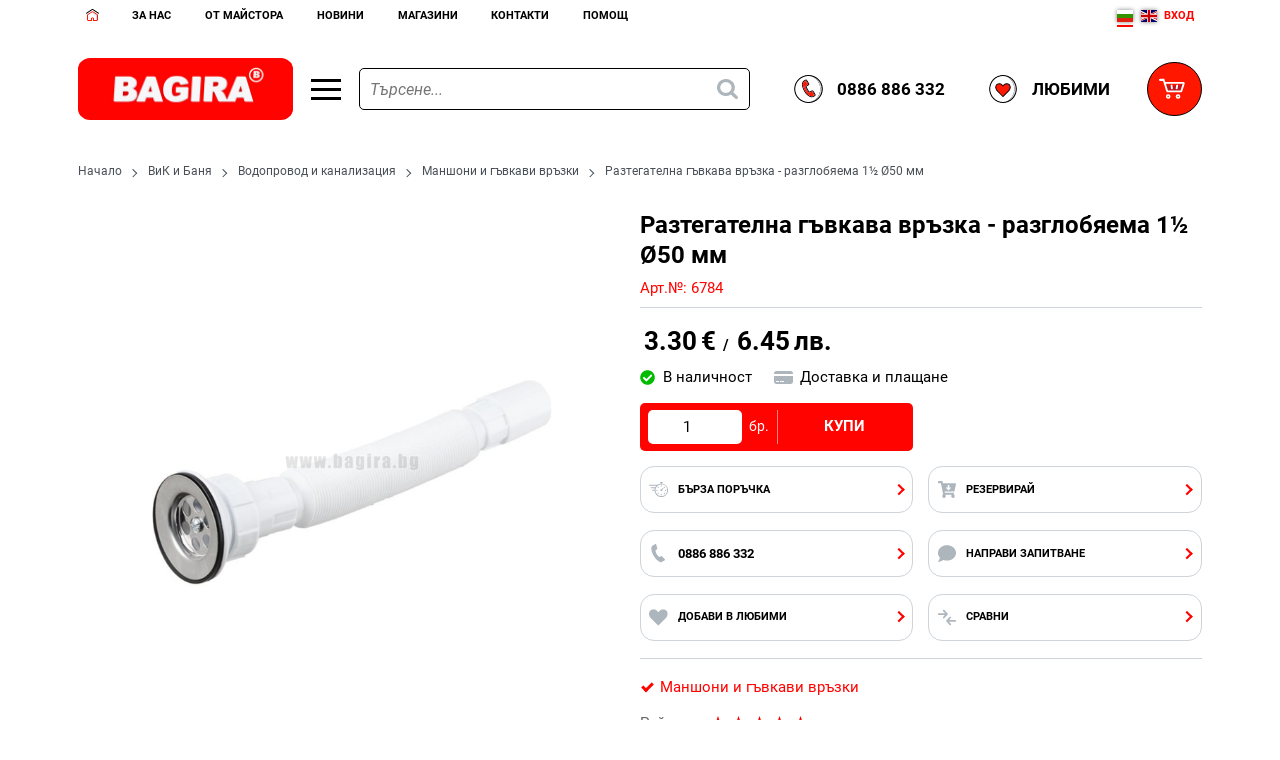

--- FILE ---
content_type: text/html; charset=UTF-8
request_url: https://www.bagira.bg/35973/%D1%80%D0%B0%D0%B7%D1%82%D0%B5%D0%B3%D0%B0%D1%82%D0%B5%D0%BB%D0%BD%D0%B0-%D0%B3%D1%8A%D0%B2%D0%BA%D0%B0%D0%B2%D0%B0-%D0%B2%D1%80%D1%8A%D0%B7%D0%BA%D0%B0-%D1%80%D0%B0%D0%B7%D0%B3%D0%BB%D0%BE%D0%B1%D1%8F%D0%B5%D0%BC%D0%B0-1-o50-%D0%BC%D0%BC
body_size: 72707
content:
        <!DOCTYPE html>
        <html lang="bg" data-theme="themes/bagira/" data-urlbase="/">
        <head>
            <base href="https://www.bagira.bg/">
            <title>Разтегателна гъвкава връзка - разглобяема 1½ Ø50 мм | Bagira</title>
            <meta charset="UTF-8">
            <meta name="description" content="Вземете сега ✔️Разтегателна гъвкава връзка - разглобяема 1½ Ø50 мм✔️ - на топ цена от 🔨 3.30 € 🔨 Бърза доставка. ➤Поръчайте онлайн от Технически хипермаркет - БАГИРА - електронен магазин .">
            <meta name="viewport" content="width=device-width, initial-scale=1.0, minimum-scale=1.0, maximum-scale=2.0, viewport-fit=cover">
                        <meta name="google-site-verification" content="6dqRHilFO-jVkvUbfwNUnAGSF6Ks2vvFMnzF7EG5QqU">
                        <meta name="keywords" content="разтегателна,гъвкава,връзка,разглобяема,1½,Ø50,raztegatelna,gavkava,vrazka,razglobqema">
                        <meta name="robots" content="index, follow">
                        <link rel="canonical" href="https://www.bagira.bg/35973/%D1%80%D0%B0%D0%B7%D1%82%D0%B5%D0%B3%D0%B0%D1%82%D0%B5%D0%BB%D0%BD%D0%B0-%D0%B3%D1%8A%D0%B2%D0%BA%D0%B0%D0%B2%D0%B0-%D0%B2%D1%80%D1%8A%D0%B7%D0%BA%D0%B0-%D1%80%D0%B0%D0%B7%D0%B3%D0%BB%D0%BE%D0%B1%D1%8F%D0%B5%D0%BC%D0%B0-1-o50-%D0%BC%D0%BC">
            		<link rel="preload" href="/fonts/roboto_latin_regular.woff2" as="font" type="font/woff2" crossorigin>
        <link rel="preload" href="/fonts/roboto_latin_bold.woff2" as="font" type="font/woff2" crossorigin>
		<link rel="preload" href="/fonts/roboto_cyrillic_regular.woff2" as="font" type="font/woff2" crossorigin>
		<link rel="preload" href="/fonts/roboto_cyrillic_bold.woff2" as="font" type="font/woff2" crossorigin>
                    <link rel="preload" href="/themes/bagira/vendor.447.css" as="style" type="text/css">
            <link rel="preload" href="/themes/bagira/main.447.css" as="style" type="text/css">
            <link rel="preload" href="/themes/bagira/vendor.447.js" as="script" type="text/javascript">
            <link rel="preload" href="/themes/bagira/main.447.js" as="script" type="text/javascript">
            <link rel="stylesheet" type="text/css" href="/themes/bagira/vendor.447.css">
            <link rel="stylesheet" type="text/css" href="/themes/bagira/main.447.css">
                        <link rel="apple-touch-icon" href="/resources/apple-touch-icon.png">
                                        <link rel="icon" type="image/ico" href="/resources/favicon.ico">
                                        <link rel="icon" type="image/png" sizes="64x64" href="/resources/favicon64.png">
                    <link rel="alternate" type="application/rss+xml" title="Технически хипермаркет - БАГИРА - електронен магазин RSS feed"
            href="/rss_feed/view/1" />
                    <meta property="og:type" content="website">
            <meta property="og:title" content="Разтегателна гъвкава връзка - разглобяема 1½ Ø50 мм | Bagira">
            <meta property="og:description" content="Вземете сега ✔️Разтегателна гъвкава връзка - разглобяема 1½ Ø50 мм✔️ - на топ цена от 🔨 3.30 € 🔨 Бърза доставка. ➤Поръчайте онлайн от Технически хипермаркет - БАГИРА - електронен магазин .">
            <meta property="og:image" content="https://www.bagira.bg/thumbs/3/6784.jpg">
            <meta property="og:site_name" content="Bagira">
            <meta property="og:url" content="https://www.bagira.bg/35973/%D1%80%D0%B0%D0%B7%D1%82%D0%B5%D0%B3%D0%B0%D1%82%D0%B5%D0%BB%D0%BD%D0%B0-%D0%B3%D1%8A%D0%B2%D0%BA%D0%B0%D0%B2%D0%B0-%D0%B2%D1%80%D1%8A%D0%B7%D0%BA%D0%B0-%D1%80%D0%B0%D0%B7%D0%B3%D0%BB%D0%BE%D0%B1%D1%8F%D0%B5%D0%BC%D0%B0-1-o50-%D0%BC%D0%BC">
                                        <meta name="theme-color" content="#DA241C">
                <meta name="msapplication-navbutton-color" content="#DA241C">
                <meta name="apple-mobile-web-app-status-bar-style" content="#DA241C">
                            <meta property="fb:app_id" content="734633012182336">
                        <script data-group="marketing">
            class TheMarketerPixel {
                constructor (api_key) {
                    var mktr = document.createElement("script");
                        mktr.async = true;
                    mktr.src = "https://t.themarketer.com/t/j/" + api_key;
                    var s = document.getElementsByTagName("script")[0];
                    s.parentNode.insertBefore(mktr,s);
                }
                event(name, data) {
                    var poll = setInterval(function () {
                        if (typeof dataLayer != 'undefined') {
                            switch (name) {
                                case 'forgot_password':
                                    dataLayer.push({
                                        event: "__sm__set_email",
                                        email_address: data.email,
                                        firstname: "",
                                        lastname: ""
                                    });
                                break;
                                case 'register':
                                    data.name = data.name.split(' ');
                                    dataLayer.push({
                                        event: "__sm__set_email",
                                        email_address: data.email,
                                        firstname: data.name[0],
                                        lastname: data.name[data.name.length - 1]
                                    });
                                    dataLayer.push({
                                        event: "__sm__set_phone",
                                        phone: data.phone,
                                    });
                                break;
                                case 'contact':
                                    data.name = data.name.split(' ');
                                    dataLayer.push({
                                        event: "__sm__set_email",
                                        email_address: data.email,
                                        firstname: data.name[0],
                                        lastname: data.name[data.name.length - 1]
                                    });
                                    dataLayer.push({
                                        event: "__sm__set_phone",
                                        phone: data.phone,
                                    });
                                break;
                                case 'subscribe':
                                    dataLayer.push({
                                        event: "__sm__set_email",
                                        email_address: data.email,
                                        firstname: "",
                                        lastname: ""
                                    });
                                break;
                                case 'unsubscribe':
                                break;
                                case 'homepage':
                                    dataLayer.push({
                                        event: "__sm__view_homepage"
                                    });
                                break;
                                case 'brand':
                                    dataLayer.push({
                                        event: "__sm__view_brand",
                                        name: data.name
                                    });
                                break;
                                case 'category':
                                    dataLayer.push({
                                        event: "__sm__view_category",
                                        category: data.hierarchy
                                    });
                                break;
                                case 'add_to_cart':
                                    dataLayer.push({
                                        event: "__sm__add_to_cart",
                                        product_id: data.id,
                                        quantity: data.quantity,
                                        variation: data.variation
                                    });
                                break;
                                case 'add_to_wishlist':
                                    dataLayer.push({
                                        event: "__sm__add_to_wishlist",
                                        product_id: data.id,
                                        variation: data.variation
                                    });
                                break;
                                case 'remove_from_wishlist':
                                    dataLayer.push({
                                        event: "__sm__remove_from_wishlist",
                                        product_id: data.id,
                                        variation: data.variation
                                    });
                                break;
                                case 'initiate_checkout':
                                    dataLayer.push({
                                        event: "__sm__initiate_checkout"
                                    });
                                break;
                                case 'remove_from_cart':
                                    dataLayer.push({
                                        event: "__sm__remove_from_cart",
                                        product_id: data.id,
                                        quantity: data.quantity,
                                        variation: data.variation
                                    });
                                break;
                                case 'purchase':
                                    data.sale.event = '__sm__order';
                                    dataLayer.push(data.sale);
                                break;
                                case 'product':
                                    dataLayer.push({
                                        event: "__sm__view_product",
                                        product_id: data.id
                                    });
                                break;
                                case 'search':
                                    dataLayer.push({
                                        event: "__sm__search",
                                        search_term: data.search
                                    });
                                break;
                            }
                            clearInterval(poll);
                        }
                    }, 1000);
                }
            }
            window.themarketer_pixel = new TheMarketerPixel('V24OIMBE');
            </script>
                    <script>
                window.mobile_app = 0;
                window.curr = {
                    sign: '€',
                    signPos: '1',
                    signSep: ' ',
                    rate: '1',
                    code: 'EUR',
                };
                window.lang={"add_to_wishlist":"Добави в любими","are_you_sure":"Сигурни ли сте?","categories":"Категории","choose_option":"Моля изберете опция!","close_all":"Затвори всички","dropzone_cancel_upload":"Отмяна на качването","dropzone_cancelupload_confirmation":"Сигурни ли сте, че искате да отмените това качване?","dropzone_default_message":"Прикачи снимка","dropzone_fallback_message":"Вашият браузър не поддържа качване на файлове чрез плъзгане и пускане.","dropzone_file_too_big":"Файлът е твърде голям ({{filesize}}MiB). Максимален размер: {{maxFilesize}}MiB.","dropzone_invalid_file_type":"Не можете да качвате файлове от този тип.","dropzone_max_files_exceeded":"Не можете да качвате повече файлове.","dropzone_response_error":"Сървърът отговори с код {{statusCode}}.","dropzone_upload_canceled":"Качването е отменено.","from":"От","incorrect_email":"Уверете се, че ел. пощата ви е въведена правилно!","incorrect_phone":"Уверете се, че телефонът ви е въведен правилно!","open_all":"Отвори всички","outstock_short":"Неналичен","please_choose_variant":"Моля изберете вариант!","please_fill":"Моля попълнете!","promo_valid":"Валидност на промоцията","range_from":"От","remove_from_wishlist":"Премахни от любими","search_empty_msg":"Моля въведете текст в полето за търсене!","see_less":"Виж по-малко","show_less_filters":"Покажи по-малко филтри","show_more_filters":"Покажи още филтри","wishlist_added":"Продуктът беше добавен успешно във Вашият списък с любими.","wishlist_removed":"Продуктът беше премахнат успешно от Вашият списък с любими."};            </script>
                    </head>
        <body id="product"
            class="">
            		<div class="gtranslate_wrapper header__topbar-mobile-flags display-mobile" style="align-items: center;display: inline-flex;"></div>
	        <header class="js-header header">
                <div class="js-mainMenu menu display-mobile">
            <div class="menu__main">            <div class="menu__item  menu__item--flag-73">
                                <a class="menu__cat menu__cat--has-icon"
                    href="/promocii"
                    title="Промоции"
                     data-type="promo">
                                            <svg class="svg svg--promo-products"
                            aria-label="promo-products" role="img">
                            <use xlink:href="#svg-promo-products"></use>
                        </svg>
                    Промоции                </a>
                            </div>
                        <div class="menu__item  menu__item--flag-3">
                                <a class="menu__cat menu__cat--has-icon"
                    href="/novi-produkti"
                    title="Нови"
                     data-type="new">
                                            <svg class="svg svg--new-products"
                            aria-label="new-products" role="img">
                            <use xlink:href="#svg-new-products"></use>
                        </svg>
                    Нови                </a>
                            </div>
                        <div class="cats-menu__item">
                <div class="cats-menu__holder cats-menu__holder--closed">
                                        <a class="cats-menu__cat cats-menu__cat--has-icon" href="/%D0%BC%D0%B0%D1%88%D0%B8%D0%BD%D0%B8" title="Машини"><svg xmlns="http://www.w3.org/2000/svg" viewBox="0 0 32 32" style="enable-background:new 0 0 32 32" xml:space="preserve"><path d="M18.89 4c.77 0 1.35.61 1.43 1.35.02.16.13.1.2.1.36-.01.71.01 1.02.21.26.16.47.36.57.64.07.18.18.24.34.28.4.09.8.19 1.2.29.45.12.55.23.53.69-.01.25.05.32.31.31 1.13-.02 4.26 0 5.39-.01.22 0 .41.04.59.17.4.28.82.55 1.23.82.4.28.4.64 0 .92-.02.01-.8.5-1.27.74-.18.09-.37.25-.78.25-.55 0-4.54.01-5.25 0-.17 0-.21.05-.21.22 0 .61-.06.68-.65.82-.22.05-.43.12-.64.16-.4.08-.71.19-.93.61-.25.49-.77.66-1.32.62-.23-.02-.31.04-.36.28-.13.72-.71 1.17-1.47 1.18-2.45 0-4.9.01-7.35-.01-.25 0-.32.05-.29.31.11.95.36 1.85.79 2.71.28.56.08.86-.55.87-.67 0-1.33.01-2 0-.19 0-.23.05-.23.23.01.79.01 1.58 0 2.36 0 .15.05.27.12.4.67 1.2 1.33 2.39 1.99 3.59.08.15.17.23.34.21 1.19-.14 2.02.53 1.91 1.92-.04.47 0 .95-.01 1.42-.01.76-.43 1.29-1.18 1.46-.01 0-.02.03-.03.05H1.08c-.5-.21-.86-.57-1.08-1.08v-2.67c.24-.47.52-.9 1.08-1.04.1-.02.11-.14.15-.21.43-.86.88-1.72 1.29-2.59 1.23-2.6 1.15-5.16-.24-7.67a.577.577 0 0 0-.43-.32C.99 14.38.4 13.84.1 12.99c0-.01-.06-.27-.07-.42C.01 11.47 0 7.36 0 6.15c0-.89 1.2-2.07 2.12-2.07.45 0 16.21-.08 16.77-.08zM4.48 22.41c.88.12 1.37-.38 1.34-1.25-.04-1.14.02-2.28-.02-3.42-.02-.58.12-1.04.53-1.47.47-.49.87-1.04 1.34-1.6H3.28c1.29 2.54 1.42 5.1.4 7.74h.8zm3.92 2.91h1.9c-.65-1.17-1.27-2.3-1.9-3.43-.12-.21-.18-.42-.18-.66.01-1.78 0-3.55 0-5.33v-.29c-.1-.01-.13.06-.16.1-.39.47-.78.95-1.18 1.42-.1.11-.11.23-.11.36v3.7c0 .34-.03.66-.13.98-.42.86-1.11 1.26-2.07 1.22-.39-.02-.78 0-1.18 0-.1 0-.2-.02-.26.1-.3.6-.6 1.2-.91 1.83H8.4zM5.8 4.98c-1.12 0-2.23-.01-3.35-.01-.86 0-1.48.63-1.48 1.49v5.75c0 .18.01.36.11.52.08.44.7.97 1.32.96 1.35-.01 2.7-.01 4.05 0 .27 0 .33-.07.33-.34-.01-2.61-.01-5.23-.01-7.85v-.3c0-.17-.04-.24-.22-.23-.24.01-.5.01-.75.01zM.98 27.75c0 .25-.01.5-.01.76 0 .57.13.7.68.7h10.43c.33-.03.49-.2.5-.53.01-.62.01-1.23 0-1.85 0-.35-.18-.53-.52-.53-1.12 0-2.24 0-3.35.01-2.41 0-4.82-.01-7.22-.01-.32 0-.5.19-.51.51-.02.32-.01.63 0 .94zm6.77-15.03c0 .24.01.49-.01.73-.02.2.06.25.25.25 3.59-.01 7.18 0 10.76 0 .43 0 .6-.17.6-.61V5.61c0-.47-.16-.63-.64-.63-.27 0-.54.01-.82.01-2.16 0-4.31-.01-6.47-.01H7.97c-.13 0-.25-.03-.25.18.03 2.52.03 5.04.03 7.56zm12.57-3.4v2.66c0 .09-.06.22.11.26.53.12.85-.12.85-.66V7.11c0-.55-.15-.68-.7-.69-.21 0-.27.06-.27.27.02.87.01 1.75.01 2.63zm-9.47 8.25c-.3-.74-.49-1.46-.6-2.21-.04-.23.08-.56-.13-.67-.2-.1-.49-.02-.74-.03-.15-.01-.18.06-.18.19.01.85.01 1.69 0 2.54 0 .15.05.19.19.18h1.46zM22.26 9.3v1.12c0 .73 0 .73.72.54.18-.05.26-.13.25-.33-.01-.73-.01-1.45-.01-2.18 0-.73 0-.73-.71-.87-.18-.03-.26 0-.26.2.01.51.01 1.02.01 1.52zm4.86-.45h-2.18c-.79 0-.79 0-.75.79v.06c-.01.09.04.12.12.12h.99c.08 0 1.12-.05 1.17-.11.21-.27.41-.54.65-.86zm.49.97h1.15c.08 0 1.16 0 1.23-.05.19-.15.56-.24.56-.44 0-.19-.36-.29-.57-.43-.17-.11-1.63-.07-1.72.06-.2.26-.4.53-.65.86z" style="fill:#010101"/><path style="fill:#36a9e1" d="M7.75 12.72c0-2.52 0-5.05-.01-7.57 0-.22.12-.18.25-.18h3.45c2.16 0 4.31.01 6.47.01v1.95c0 .1.03.2-.06.28-.3-.2-.62-.31-.99-.31-2.2.01-4.41 0-6.61 0-.9 0-1.52.62-1.52 1.51v1.76c0 .98.6 1.58 1.58 1.58h6.49c.39 0 .73-.09 1.05-.31.26.57-.25 1.28-.92 1.28H7.75z"/><path style="fill:#1d71b8" d="M8.7 26.31c1.12 0 2.24-.01 3.35-.01.34 0 .52.19.52.53.01.62.01 1.23 0 1.85 0 .33-.17.5-.5.53-.07.01-.14 0-.21 0H1.64c-.55 0-.69-.13-.68-.7 0-.25.01-.5.01-.76h6.77c.26 0 .48-.1.68-.28.35-.33.29-.75.28-1.16z"/><path style="fill:#36a9e1" d="M1.08 12.73c-.1-.16-.11-.34-.11-.52V6.46c0-.86.63-1.49 1.48-1.49 1.12 0 2.23 0 3.35.01v7.83c-1.2 0-4.44-.08-4.72-.08z"/><path d="M5.81 5.94v.96c-1.2 0-2.4 0-3.6.01-.2 0-.28-.04-.28-.26 0-.71-.01-.71.7-.71h3.18zm0 2.43v.96c-1.2 0-2.4 0-3.6.01-.2 0-.28-.04-.28-.26 0-.71-.01-.71.7-.71h3.18zm0 2.43v.96c-1.2 0-2.4 0-3.6.01-.2 0-.28-.04-.28-.26 0-.71-.01-.71.7-.71h3.18z"/><path style="fill:#1d71b8" d="M17.84 7.21c.1-.08.06-.18.06-.28V4.98c.27 0 .54-.01.82-.01.48 0 .64.16.64.63v7.48c0 .44-.17.61-.6.61H8c-.19 0-.27-.05-.25-.25.02-.24.01-.48.01-.73 3.05 0 6.11 0 9.16.01.67 0 1.18-.71.92-1.28.4-.36.57-.81.55-1.35-.02-.51-.02-1.03 0-1.54.02-.53-.15-.98-.55-1.34zM6.65 22.18c.1-.32.13-.65.13-.98-.01-1.23 0-2.46 0-3.7 0-.13.01-.25.11-.36.4-.47.79-.94 1.18-1.42.04-.04.06-.11.16-.1v5.62c0 .24.06.45.18.66.63 1.12 1.25 2.25 1.9 3.43h-1.9c-.02-.07-.04-.14-.07-.2-.33-.6-.65-1.2-1-1.79-.23-.39-.39-.82-.69-1.16zM5.81 9.82V4.98c.25 0 .5 0 .75-.01.17-.01.21.05.21.23v.3c0 2.62 0 5.24.01 7.87 0 .27-.07.34-.33.34-1.35-.01-2.7-.01-4.05 0-.62 0-1.24-.52-1.32-.96.29 0 .57-.01.86-.01 1.17 0 2.34-.01 3.52.01.3 0 .39-.09.35-.37-.02-.2 0-.4 0-.6V9.82z"/><path style="fill:#36a9e1" d="M6.65 22.18c.3.34.46.77.69 1.16.35.59.67 1.19 1 1.79.03.06.05.13.07.2H2.25c.31-.63.61-1.23.91-1.83.06-.12.16-.1.26-.1.39 0 .79-.01 1.18 0 .94.04 1.63-.36 2.05-1.22zm2.05 4.13c0 .41.07.83-.28 1.16-.2.18-.41.28-.68.28H.97c0-.31-.01-.63-.01-.94.01-.32.19-.51.51-.51 2.42 0 4.83.01 7.23.01z"/><path style="fill:#fcd000" d="M7.66 14.68H3.27c1.29 2.54 1.42 5.1.4 7.74h.8c.88.12 1.37-.38 1.34-1.25-.04-1.14.02-2.28-.02-3.42-.02-.58.12-1.04.53-1.47.47-.49.88-1.04 1.34-1.6z"/><path style="fill:#1d71b8" d="M20.32 9.32c0-.88.01-1.75 0-2.63 0-.21.06-.27.27-.27.55.01.7.14.7.69v4.47c0 .54-.32.78-.85.66-.18-.04-.11-.17-.11-.26-.01-.89-.01-1.77-.01-2.66z"/><path d="M10.85 17.57H9.38c-.14 0-.19-.03-.19-.18.01-.85.01-1.69 0-2.54 0-.14.03-.2.18-.19.25.01.54-.07.74.03.21.11.1.44.13.67.12.75.31 1.48.61 2.21z" style="fill:#ff1700"/><path style="fill:#1d71b8" d="M22.26 9.3c0-.5.01-1.01 0-1.51 0-.21.08-.24.26-.2.71.14.71.14.71.87s-.01 1.45.01 2.18c0 .2-.07.28-.25.33-.72.19-.72.19-.72-.54-.01-.38-.01-.76-.01-1.13z"/><path style="fill:#fcd000" d="M27.12 8.85c-.24.32-.45.59-.65.86-.04.06-1.09.11-1.17.11h-.99c-.09 0-.13-.03-.12-.12v-.06c-.04-.79-.04-.79.75-.79h2.18zm.49.97c.24-.32.44-.6.65-.86.1-.13 1.55-.17 1.72-.06.21.14.57.24.57.43s-.37.28-.56.44c-.07.05-1.15.05-1.23.05h-1.15z"/><path d="M17.84 7.21c.4.36.57.81.55 1.35-.02.51-.02 1.03 0 1.54.02.54-.15.99-.55 1.35-.32.22-.66.31-1.05.31-2.16-.01-4.33 0-6.49 0-.99 0-1.58-.6-1.58-1.58V8.42c0-.9.62-1.51 1.52-1.51h6.61c.37 0 .69.1.99.3zm-8.15 2.6c0 .14-.01.28-.01.42.01.36.18.55.53.55h6.67c.34 0 .52-.18.53-.52.01-.62.01-1.23 0-1.85 0-.34-.18-.53-.52-.53-.31-.01-.62 0-.94.01-1.92 0-3.85-.01-5.77-.01-.32 0-.51.19-.51.51 0 .48.01.95.02 1.42z"/><path style="fill:#36a9e1" d="M9.69 9.81c0-.47-.01-.95-.01-1.42 0-.32.19-.51.51-.51 1.92 0 3.85 0 5.77.01 0 .32.01.65 0 .97 0 .54-.41.95-.96.96-1.77 0-3.54 0-5.31-.01z"/><path style="fill:#1d71b8" d="M9.69 9.81c1.77 0 3.55.01 5.32 0 .55 0 .95-.41.96-.96.01-.32 0-.65 0-.97.31 0 .62-.01.94-.01.34.01.51.19.52.53.01.62.01 1.23 0 1.85 0 .34-.19.52-.53.52h-6.67c-.36 0-.53-.19-.53-.55-.03-.12-.02-.27-.01-.41z"/><path d="M10.94 7.49h.96c0 1.2 0 .51.01 1.71 0 .2-.04.45-.26.45-.71 0-.71.01-.71-.7V7.49zm2.19 0h.96c0 1.2 0 .51.01 1.71 0 .2-.04.45-.26.45-.71 0-.71.01-.71-.7-.01-1.07 0-.41 0-1.46zm2.18 0h.96c0 1.2 0 .51.01 1.71 0 .2-.04.45-.26.45-.71 0-.71.01-.71-.7V7.49z"/></svg>Машини</a>
                                            <span class="cats-menu__arrow js-toggle-cats js-load-listcats" data-id="5" data-type="categoryList"></span>
                                    </div>
                            </div>
                        <div class="cats-menu__item">
                <div class="cats-menu__holder cats-menu__holder--closed">
                                        <a class="cats-menu__cat cats-menu__cat--has-icon" href="/%D0%BC%D0%B0%D0%BB%D0%BE%D0%B3%D0%B0%D0%B1%D0%B0%D1%80%D0%B8%D1%82%D0%BD%D0%B0-%D0%B8-%D0%B3%D1%80%D0%B0%D0%B4%D0%B8%D0%BD%D1%81%D0%BA%D0%B0-%D1%82%D0%B5%D1%85%D0%BD%D0%B8%D0%BA%D0%B0" title="Малогабаритна и градинска техника"><svg xmlns="http://www.w3.org/2000/svg" viewBox="0 0 32 32" style="enable-background:new 0 0 32 32" xml:space="preserve"><path style="fill:#030202" d="M.11 5.18c.31-.66 1.06-1.04 1.76-.89.76.16 1.29.76 1.29 1.51 0 1.02.06 2.04-.04 3.06-.01.07.01.12.07.17.87.69 1.74 1.38 2.65 2.11V9.1c0-.45.38-.72.75-.54.23.11.31.31.31.56v2.65c0 .15.04.25.16.34 3.08 2.45 6.16 4.9 9.29 7.28.03.02.07.04.12.08.07-.12.04-.24.04-.36 0-.5-.01-1 0-1.5.02-1 .67-1.65 1.68-1.65 1.45 0 2.9-.03 4.35.01 1.82.05 3.31.82 4.46 2.22.13.15.18.32.18.51v2c0 .58-.3.95-.87 1.09-.1.02-.2.02-.2.18.01.75 0 1.51 0 2.34.48-.65 1.03-1.07 1.72-1.29 1.81-.56 3.68.54 4.09 2.4.01.03.07.38.06.74s-.1.7-.11.75c-.55 1.99-2.82 2.96-4.62 1.96a.983.983 0 0 0-.5-.13H15.61c-.18 0-.34.03-.51.11-1.68.8-3.67.42-4.92-.95a.686.686 0 0 0-.56-.25c-.95-.02-1.89-.15-2.81-.39-3.09-.79-5.18-2.64-6.03-5.77-.52-1.9-.45-3.83-.18-5.76.12-.87.41-1.68 1.04-2.32.19-.2.12-.26-.05-.38-.46-.34-.92-.68-1.37-1.03a.513.513 0 0 1-.09-.75c.18-.23.46-.27.73-.1.07.04.14.1.2.15 4.02 3.1 8.03 6.19 12.04 9.29.15.11.29.17.48.18.91.05 1.76.35 2.41.98.41.4.89.5 1.38.63.06.01.12.05.17-.01.11-.13-.02-.54-.19-.57-.44-.1-.72-.37-.83-.8-.03-.13-.1-.2-.19-.26C11.7 17.25 7.19 13.6 2.66 9.98c-.12-.11-.23-.13-.41-.04-.85.42-1.82.03-2.18-.86C.06 9.07 0 8.69 0 8.55c-.01-.68.01-2.19.03-2.93.01-.17.07-.43.08-.44zm23.46 12.03c-.04-.05-.09-.05-.14-.04-.37-.12-.76-.13-1.14-.13h-3.91c-.66 0-.8.15-.79.81 0 .18.04.25.24.25 2.24-.01 4.48-.01 6.72-.01h.85c-.6-.44-1.16-.76-1.83-.88zm.42 6.71c.28.07.56.14.84.22.17.05.23-.01.23-.18 0-.63-.01-1.27 0-1.9 0-.17-.06-.22-.22-.21-.28.01-.56.01-.84.01-1.58 0-3.16-.01-4.75-.01-.59 0-.58 0-.59.59 0 .21.07.28.27.32 1.03.23 2.06.49 3.09.73.66.15 1.32.29 1.97.43zm4.88 4.28c1.35.05 2.42-1.46 1.96-2.76-.31-.89-1.13-1.49-1.96-1.45-.83-.05-1.46.31-1.88 1-.45.72-.45 1.49 0 2.21.42.69 1.05 1.05 1.88 1zm-3.83-7.44c.29.01.58.01.87.02.16.01.22-.06.21-.22-.01-.39-.01-.79 0-1.18.01-.19-.07-.23-.24-.22-.28.01-.56.01-.84.01-2.41 0-4.82 0-7.23-.01-.2 0-.25.07-.24.25.01.34.02.69 0 1.03-.02.26.06.34.33.33 1.16-.01 2.31 0 3.47-.01 1.24.01 2.45 0 3.67 0zm-11.13 1.17c-.12-.03-.24-.07-.36-.08-1.37-.07-2.42.49-3.06 1.7-.63 1.19-.5 2.37.32 3.45.71.94 2.05 1.43 3.04 1.14.06 0 .13.02.18 0 1.3-.36 2.16-1.17 2.41-2.5.24-1.27-.16-2.36-1.21-3.17-.38-.28-.81-.53-1.32-.54zm11.07 5.76c.28.01.56.01.84.02.19.01.17-.08.11-.21-.31-.6-.39-1.24-.28-1.9.01-.09.03-.16-.09-.19-.31-.06-.61-.2-.94-.18-.1-.07-.23-.1-.35-.13-1.83-.44-3.66-.87-5.49-1.31-.48-.11-.96-.23-1.49-.36.55 1.55.32 2.94-.64 4.26h5.99c.78.01 1.56 0 2.34 0zM11.89 21c-.27-.21-.5-.39-.73-.56-2.75-2.12-5.51-4.24-8.26-6.37-.17-.13-.26-.13-.41.02-.32.33-.54.72-.65 1.15-.47 1.87-.5 3.74-.09 5.62.33 1.51 1 2.84 2.22 3.84 1.49 1.23 3.25 1.71 5.13 1.9.25.02.22-.08.16-.25-.32-.95-.3-1.9.07-2.84.46-1.2 1.32-2.01 2.56-2.51zM2.09 7.18V5.9c0-.34-.22-.58-.51-.59-.31 0-.55.24-.55.59-.01.85-.01 1.7 0 2.55 0 .35.24.6.55.59.3-.01.51-.25.51-.59.01-.42 0-.84 0-1.27z"/><path style="fill:#a5c405" d="M12.23 1c.01.05.05.05.09.06.32.09.49.31.46.57-.03.28-.26.48-.59.49h-.44c-.3 0-.5-.14-.57-.43-.06-.3.09-.49.35-.61.04-.02.11-.01.12-.08h.58z"/><path style="fill:#a6c507" d="M24.12 11.6c-.01.33-.19.54-.48.59-.28.04-.47-.09-.55-.35-.12-.39-.23-.78-.32-1.17-.06-.25.1-.5.36-.59.26-.09.5-.01.61.23.2.43.29.89.38 1.29zM13.39 3.51c.42.11.88.21 1.29.45.23.13.3.37.19.63-.1.25-.35.39-.61.31-.37-.1-.74-.22-1.1-.35a.536.536 0 0 1-.34-.6c.05-.26.28-.44.57-.44z"/><path style="fill:#a5c405" d="M19.67 8.66c-.01.24-.11.41-.32.5-.23.09-.47.1-.62-.12-.24-.35-.47-.71-.66-1.09-.12-.23-.05-.48.18-.63.22-.15.48-.16.66.04.31.35.54.76.74 1.18.02.04.02.09.02.12zm-4.35-6c-.35-.09-.77-.19-1.18-.33-.25-.09-.35-.39-.25-.63.1-.26.31-.4.59-.35.38.08.75.17 1.12.28.31.09.45.33.39.62-.05.25-.28.41-.67.41zm6.74 4.41c.18.02.34.11.44.28.17.32.35.63.51.96.14.3.03.59-.26.73-.28.14-.54.05-.7-.25-.17-.32-.35-.64-.5-.97-.17-.36.11-.76.51-.75zm-3.13-3.48c0 .37-.36.64-.69.47a8.5 8.5 0 0 1-1.12-.67c-.22-.15-.24-.45-.1-.67a.51.51 0 0 1 .66-.2c.37.18.73.41 1.06.66.13.1.19.25.19.41zm-2.28 6.6c.23.02.41.13.5.35.13.34.26.68.37 1.02.1.3-.05.58-.33.68-.28.1-.56-.03-.68-.33-.13-.34-.26-.68-.37-1.02-.1-.34.15-.69.51-.7zm3.39-5.75c.16.01.3.06.4.17.26.27.52.54.74.84.2.28.16.58-.09.77-.23.18-.51.14-.74-.12-.23-.25-.46-.51-.68-.77a.52.52 0 0 1-.08-.58c.07-.2.25-.28.45-.31zm.82 7.18c0 .33-.19.57-.46.61-.26.04-.46-.07-.55-.31-.14-.38-.27-.76-.36-1.15-.07-.27.06-.49.33-.59.26-.1.5-.02.62.21.22.39.31.85.42 1.23zm-4.57-6.74c.13.02.24.05.34.12.28.23.57.45.84.69.26.23.26.53.04.77-.22.23-.51.25-.78.03-.26-.22-.52-.44-.78-.67a.51.51 0 0 1-.14-.62c.09-.21.28-.3.48-.32zm-4 .87c.44.14.92.29 1.32.61.21.17.21.42.07.65-.15.23-.37.31-.62.21-.36-.14-.71-.3-1.05-.46-.27-.13-.34-.37-.26-.63.06-.25.25-.37.54-.38zM15 7.49a.4.4 0 0 1 .24.1c.34.31.65.65.87 1.05.14.26.02.49-.21.65-.23.16-.47.14-.65-.06-.27-.29-.52-.6-.75-.91-.13-.17-.13-.37-.01-.56.1-.18.25-.27.51-.27z"/><path style="fill:#a6c507" d="M23.45 14.1c0-.53.18-.79.54-.79.36 0 .54.26.54.79 0 .54-.17.8-.52.81-.37.01-.56-.26-.56-.81zm-5.32.12c.01.42-.18.67-.51.69-.32.02-.54-.22-.57-.61-.01-.13-.04-.27-.05-.4a.55.55 0 0 1 .45-.59c.27-.05.54.13.61.42.03.16.04.33.07.49zm3.18-.08c.01.07.02.14.02.22 0 .3-.21.52-.49.55a.542.542 0 0 1-.57-.43c-.04-.23-.05-.48-.04-.71.02-.26.2-.41.44-.45.27-.04.46.09.57.34.08.15.05.32.07.48z"/><path style="fill:#a5c405" d="M9.86 6.38c-.1 0-.21.01-.31 0-.29-.03-.49-.23-.51-.5-.02-.26.17-.52.44-.55.23-.03.48-.03.71 0 .27.03.47.28.46.54-.01.28-.22.49-.52.51h-.27zm1.05-2.13c-.54 0-.8-.17-.8-.52-.01-.36.26-.54.82-.54.53 0 .79.17.8.52 0 .37-.26.54-.82.54z"/><path style="fill:#f14234" d="M11.89 21c-1.25.49-2.1 1.31-2.57 2.51a4.14 4.14 0 0 0-.07 2.84c.05.17.08.27-.16.25-1.88-.19-3.64-.66-5.13-1.9-1.21-1.01-1.89-2.34-2.22-3.84-.41-1.88-.37-3.76.09-5.62.11-.44.33-.82.65-1.15.15-.15.24-.15.41-.02 2.75 2.13 5.51 4.25 8.26 6.37.24.18.47.35.74.56zm-8.26-2.56v-.37c0-.14.01-.27.01-.41 0-.37-.2-.61-.51-.62-.33-.01-.53.19-.56.57-.08 1 0 1.99.21 2.97.46 2.17 1.7 3.68 3.84 4.41.16.06.33.08.49.05.26-.06.39-.25.4-.49.01-.25-.11-.45-.37-.52-1.3-.33-2.24-1.1-2.84-2.29-.51-1.03-.66-2.15-.67-3.3z"/><path d="M24.98 27.69c-.78 0-1.56.01-2.34.01h-5.99c.96-1.32 1.2-2.71.64-4.26.52.13 1 .24 1.49.36 1.83.44 3.66.87 5.49 1.31.12.03.24.05.35.13-.01.09-.01.19-.02.28-.07.49-.08.97.07 1.44.07.25.27.46.31.73z" style="fill:#f24235"/><path style="fill:#7d8c92" d="M13.85 28.15c-.99.28-2.34-.21-3.04-1.14-.81-1.08-.95-2.26-.32-3.45.64-1.21 1.69-1.76 3.06-1.7.12.01.24.05.36.08.01.09.08.11.14.16 1.61 1.39 1.87 3.45.68 5.16-.25.34-.62.56-.88.89zm-.57-1.53c.89.01 1.61-.67 1.63-1.54.02-.88-.69-1.62-1.57-1.65-.86-.02-1.61.69-1.62 1.56-.02.9.66 1.62 1.56 1.63z"/><path d="M25.04 20.76c-1.22 0-2.44.01-3.66.01-1.16 0-2.31-.01-3.47.01-.26 0-.34-.08-.33-.33.02-.34.01-.69 0-1.03-.01-.18.04-.25.24-.25 2.41.01 4.82.01 7.23.01 0 .53 0 1.05-.01 1.58z" style="fill:#9d9d9d"/><path style="fill:#7d8c92" d="M28.87 28.2c-.83.04-1.46-.31-1.88-1-.45-.73-.45-1.49 0-2.21.42-.69 1.05-1.05 1.88-1 .01.03.02.06.04.08 1.03.97 1.21 2.25.5 3.46-.15.26-.42.4-.54.67zm.45-2.11c0-.29-.25-.54-.54-.53-.28.01-.53.28-.52.55.01.28.24.5.53.5.31.01.54-.21.53-.52z"/><path style="fill:#5f7c8a" d="M23.99 23.92c-.66-.15-1.32-.29-1.97-.44-1.03-.24-2.06-.49-3.09-.73-.2-.04-.27-.11-.27-.32.01-.59 0-.59.59-.59 1.58 0 3.16.01 4.75.01-.01.69-.01 1.38-.01 2.07z"/><path style="fill:#f14234" d="M24.55 18.1c-2.24 0-4.48 0-6.72.01-.2 0-.24-.07-.24-.25-.01-.67.13-.81.79-.81h3.91c.39 0 .77.01 1.14.13.04.05.08.06.14.04h.01c.01.15.16.17.25.24.26.19.53.36.72.64z"/><path style="fill:#535b5f" d="M13.85 28.15c.26-.33.63-.55.88-.9 1.19-1.71.93-3.77-.68-5.16-.05-.05-.13-.07-.14-.16.51.01.94.26 1.33.55 1.05.81 1.45 1.89 1.21 3.17-.25 1.33-1.12 2.14-2.41 2.5-.06.01-.13 0-.19 0zm15.02.05c.12-.27.4-.41.55-.67.7-1.22.52-2.49-.5-3.46-.02-.02-.03-.05-.04-.08.83-.04 1.65.56 1.96 1.45.45 1.31-.62 2.81-1.97 2.76z"/><path style="fill:#f14234" d="M2.09 7.18v1.28c0 .34-.22.58-.51.59-.31.01-.55-.24-.55-.59-.01-.85-.01-1.7 0-2.55 0-.35.24-.6.55-.59.3.01.51.25.51.59.01.42 0 .85 0 1.27z"/><path style="fill:#b81f1d" d="M24.98 27.69c-.05-.27-.24-.47-.32-.73-.14-.48-.14-.96-.07-1.44.01-.09.01-.19.02-.28.33-.02.63.11.94.18.12.02.1.1.09.19-.1.66-.02 1.3.28 1.9.07.13.08.22-.11.21-.27-.02-.55-.03-.83-.03z"/><path d="M23.99 23.92v-2.07c.28 0 .56 0 .84-.01.16-.01.22.05.22.21-.01.63-.01 1.27 0 1.9 0 .17-.06.23-.23.18-.27-.06-.55-.13-.83-.21z" style="fill:#37464e"/><path d="M25.04 20.76c0-.53.01-1.05.01-1.58.28 0 .56 0 .84-.01.17-.01.24.04.24.22-.01.39-.01.79 0 1.18 0 .16-.05.22-.21.22-.3-.02-.59-.02-.88-.03z" style="fill:#6b6b6b"/><path style="fill:#b81f1d" d="M24.55 18.1c-.19-.27-.46-.45-.72-.65-.09-.07-.24-.09-.25-.24.67.12 1.23.44 1.83.88-.35.01-.6.01-.86.01zm-.98-.89c-.06.03-.1.01-.14-.04.05 0 .1 0 .14.04z"/><path d="M3.63 18.44c.01 1.14.16 2.26.68 3.3.59 1.19 1.54 1.96 2.84 2.29.26.07.37.27.37.52-.01.25-.14.43-.4.49-.18.04-.34.01-.5-.04-2.13-.73-3.37-2.24-3.84-4.41-.21-.98-.29-1.97-.21-2.97.03-.38.23-.59.56-.57.31.01.51.25.51.62 0 .14-.01.27-.01.41v.36z" style="fill:#040101"/><path d="M13.28 26.62c-.9-.01-1.58-.73-1.56-1.63.02-.87.76-1.58 1.62-1.56.89.02 1.59.76 1.57 1.65-.02.87-.74 1.55-1.63 1.54zm.04-2.13a.536.536 0 0 0-.54.53c0 .29.21.51.5.52.31.01.55-.2.56-.5.02-.27-.23-.54-.52-.55z" style="fill:#020202"/><path style="fill:#030202" d="M29.32 26.09c0 .31-.22.53-.53.53-.29 0-.52-.22-.53-.5-.01-.28.24-.55.52-.55.29-.02.54.22.54.52z"/><path style="fill:#5f7c8a" d="M13.32 24.49c.28.01.54.27.52.55a.51.51 0 0 1-.56.5.506.506 0 0 1-.5-.52c.01-.28.26-.53.54-.53z"/></svg>Малогабаритна и градинска техника</a>
                                            <span class="cats-menu__arrow js-toggle-cats js-load-listcats" data-id="7" data-type="categoryList"></span>
                                    </div>
                            </div>
                        <div class="cats-menu__item">
                <div class="cats-menu__holder cats-menu__holder--closed">
                                        <a class="cats-menu__cat cats-menu__cat--has-icon" href="/%D0%B8%D0%BD%D1%81%D1%82%D1%80%D1%83%D0%BC%D0%B5%D0%BD%D1%82%D0%B8" title="Инструменти"><svg xmlns="http://www.w3.org/2000/svg" viewBox="0 0 32 32" style="enable-background:new 0 0 32 32" xml:space="preserve"><path style="fill:#201915" d="M30.81 9.2c-.69 3-3.35 5.21-6.42 5.31-1.27.04-2.34.5-3.22 1.42-4.42 4.55-8.86 9.09-13.28 13.64-.69.71-1.46 1.21-2.46 1.34-.01 0-.37.03-.72.02-.32-.01-.63-.06-.67-.08-1.47-.38-2.46-1.29-2.87-2.75-.41-1.45-.04-2.75 1.03-3.81 2.31-2.28 4.64-4.54 6.97-6.8 2.27-2.21 4.53-4.44 6.81-6.63 1.07-1.03 1.55-2.26 1.5-3.72 0-.16-.11-.22-.19-.31-.35-.33-.66-.69-.76-1.18-.27-1.37.92-2.51 2.27-2.17.16.04.24.01.35-.11 2-2.28 4.91-2.97 7.72-1.84.19.08.39.16.58.25-.04.12-.14.18-.21.26-1.52 1.52-3.03 3.04-4.55 4.55-.18.17-.17.26.01.42.78.76 1.55 1.54 2.32 2.32.15.15.22.14.36-.01.08-.08 4.8-4.83 4.79-4.83.71 1.05.89 2.4.85 3.53-.05.55-.19 1.08-.21 1.18zm-12.4-1.22c-.12 1.49-.8 2.65-1.83 3.65-3.6 3.49-7.19 7.01-10.79 10.5-.16.16-.18.24-.01.4 1.21 1.2 2.42 2.4 3.62 3.62.2.2.29.2.49 0 3.51-3.62 7.03-7.22 10.54-10.84.75-.77 1.62-1.33 2.67-1.59.29-.07.58-.11.88-.16-.34-.34-.67-.67-.95-.94-.17.15-.37.3-.55.46-.7.65-1.66.65-2.34-.01-.42-.41-.83-.82-1.24-1.24-.66-.68-.65-1.65 0-2.34.17-.18.32-.37.47-.55-.28-.28-.61-.6-.96-.96zm11.38-1.73c-.1.09-.18.16-.25.24-1.38 1.38-2.76 2.75-4.13 4.14-.18.18-.27.2-.47.01C23 8.69 21.06 6.75 19.11 4.8c-.08-.08-.15-.16-.23-.22-.49-.38-1.18-.19-1.38.39-.13.38-.01.7.27.98.74.75 1.49 1.49 2.23 2.24.3.3.63.52 1.02.73.86.48 1.58 1.19 2.05 2.06.2.36.41.69.7.97.41.41.84.82 1.23 1.25.19.21.37.24.64.17 2.28-.61 4.04-2.59 4.33-4.93.08-.72.05-1.45-.18-2.19zM4.7 29.98c.95 0 1.63-.25 2.17-.78.67-.65 1.31-1.33 1.97-2 .09-.09.11-.15 0-.26-1.28-1.27-2.55-2.55-3.82-3.82-.1-.1-.16-.09-.26 0-.67.66-1.38 1.29-2.01 1.99-.83.91-1.01 1.99-.51 3.12.49 1.14 1.41 1.7 2.46 1.75zM25.71 2.2c-.04-.03-.05-.04-.06-.04-2.09-.56-4.3.13-5.78 1.82-.09.1-.07.15.01.24.6.59 1.19 1.18 1.78 1.78.13.13.19.06.27-.03.62-.63 1.25-1.25 1.88-1.88.63-.63 1.26-1.26 1.9-1.89zm-5.37 7.5c-.35-.02-.53.24-.74.46-.3.31-.31.68-.01.99.4.42.82.83 1.24 1.24.29.28.67.27.97 0 .09-.08.18-.17.27-.27.28-.32.29-.69-.01-.99-.4-.41-.81-.81-1.22-1.22a.637.637 0 0 0-.5-.21z"/><path style="fill:#cacfd7" d="M18.41 7.98c.36.36.68.69.95.96-.15.18-.3.37-.47.55-.65.69-.66 1.66 0 2.34.41.42.82.83 1.24 1.24.68.66 1.64.66 2.34.01.18-.17.37-.32.55-.46.28.28.61.6.95.94-.3.06-.59.1-.88.16-1.05.25-1.92.81-2.67 1.59-3.51 3.62-7.03 7.22-10.54 10.84-.2.2-.29.2-.49 0-1.2-1.22-2.4-2.42-3.62-3.62-.17-.17-.15-.25.01-.4 3.6-3.5 7.19-7.01 10.79-10.5 1.04-1.01 1.71-2.17 1.84-3.65zm-1.93 6.06c-.47.01-.82.14-1.11.43-1.26 1.26-2.53 2.52-3.78 3.78-.32.32-.46.72-.42 1.17.06.62.39 1.06.96 1.28.59.22 1.14.1 1.59-.34.73-.71 1.45-1.44 2.17-2.17.53-.53 1.07-1.05 1.59-1.59.45-.47.57-1.04.31-1.65-.25-.58-.73-.87-1.31-.91zm13.31-7.79c.22.74.26 1.46.17 2.19-.28 2.33-2.04 4.32-4.33 4.93-.26.07-.44.04-.64-.17-.4-.43-.82-.83-1.23-1.25-.28-.29-.5-.61-.7-.97a5.208 5.208 0 0 0-2.05-2.06c-.37-.21-.71-.43-1.01-.73-.75-.74-1.49-1.49-2.23-2.23-.28-.28-.4-.6-.27-.98.2-.58.9-.78 1.39-.39.08.07.16.15.23.22 1.94 1.94 3.89 3.88 5.83 5.84.19.2.29.17.47-.01 1.37-1.39 2.75-2.76 4.13-4.14.07-.08.15-.15.24-.25z"/><path style="fill:#f8d46e" d="M4.7 29.98c-1.04-.05-1.96-.61-2.46-1.74-.49-1.13-.32-2.21.51-3.12.63-.7 1.34-1.33 2.01-1.99.1-.09.16-.1.26 0 1.27 1.28 2.55 2.55 3.82 3.82.1.1.09.16 0 .26-.66.67-1.3 1.35-1.97 2-.55.52-1.22.77-2.17.77zm2.11-2.91c0-1.06-.87-1.92-1.94-1.92-1.06 0-1.92.88-1.92 1.94.01 1.06.88 1.92 1.95 1.92 1.05 0 1.91-.87 1.91-1.94z"/><path d="M25.71 2.2c-.64.64-1.27 1.26-1.89 1.89l-1.88 1.88c-.09.09-.15.16-.27.03-.58-.6-1.18-1.19-1.78-1.78-.08-.08-.1-.14-.01-.24 1.48-1.69 3.69-2.38 5.78-1.82 0 0 .01.01.05.04z" style="fill:#e4e6ea"/><path style="fill:#f8d46e" d="M20.34 9.7c.2-.01.36.07.5.2.41.4.82.81 1.22 1.22.3.31.29.68.01.99-.08.09-.17.18-.27.27-.3.27-.68.28-.97 0a29 29 0 0 1-1.24-1.24c-.29-.31-.28-.68.01-.99.2-.2.39-.46.74-.45z"/><path style="fill:#201915" d="M16.48 14.04c.58.04 1.06.33 1.32.92.26.61.14 1.17-.31 1.65-.52.54-1.06 1.06-1.59 1.59-.72.72-1.44 1.45-2.17 2.17-.45.44-1 .56-1.59.34-.58-.22-.91-.66-.96-1.28-.04-.45.1-.85.42-1.17l3.78-3.78c.28-.3.64-.43 1.1-.44zm-3.81 5.8c.22 0 .36-.13.5-.27l3.51-3.51c.07-.07.14-.14.19-.22a.53.53 0 0 0-.07-.67.53.53 0 0 0-.67-.07c-.08.05-.15.12-.22.19l-3.49 3.49c-.08.08-.15.15-.21.24-.11.17-.11.35-.01.53.1.19.26.28.47.29zm-5.86 7.23c0 1.07-.85 1.94-1.92 1.95-1.06.01-1.94-.86-1.95-1.92-.01-1.06.86-1.94 1.92-1.94 1.08-.01 1.94.85 1.95 1.91zm-2.88.01c0 .54.39.95.92.96.55.01.97-.39.98-.94a.948.948 0 0 0-.96-.96c-.52 0-.93.41-.94.94z"/><path style="fill:#f8d46e" d="M12.67 19.84a.53.53 0 0 1-.48-.29c-.1-.18-.09-.36.01-.53.06-.09.14-.17.21-.24l3.49-3.49c.07-.07.14-.14.22-.19a.53.53 0 0 1 .67.07c.18.18.21.45.07.67-.05.08-.12.15-.19.22l-3.51 3.51c-.13.14-.27.27-.49.27z"/></svg>Инструменти</a>
                                            <span class="cats-menu__arrow js-toggle-cats js-load-listcats" data-id="6" data-type="categoryList"></span>
                                    </div>
                            </div>
                        <div class="cats-menu__item">
                <div class="cats-menu__holder cats-menu__holder--closed">
                                        <a class="cats-menu__cat cats-menu__cat--has-icon" href="/%D1%81%D1%82%D1%80%D0%BE%D0%B8%D1%82%D0%B5%D0%BB%D1%81%D1%82%D0%B2%D0%BE-%D0%B8-%D0%BE%D0%B1%D0%BA%D0%BE%D0%B2" title="Строителство и обков"><svg xmlns="http://www.w3.org/2000/svg" viewBox="0 0 32 32" style="enable-background:new 0 0 32 32" xml:space="preserve"><path d="M15.32 30H1.69c-.56 0-.69-.13-.69-.69V10.72c0-.54.13-.67.68-.67l14.81.01c.32 0 .43-.08.46-.4.04-.48.1-.97.2-1.45a2.04 2.04 0 0 1 2.96-1.44c.63.32 1.25.67 1.86 1.02.18.1.26.1.36-.1.15-.31.32-.62.5-.92.08-.14.07-.21-.08-.29-.55-.32-.58-.44-.26-1l2.6-4.72c.41-.74 1.23-.98 1.92-.59.68.38.91 1.2.52 1.92l-2.02 3.67-.66 1.19c-.22.4-.44.46-.83.23-.2-.12-.31-.12-.42.12-.13.29-.29.56-.46.83-.11.17-.09.26.1.36.54.28 1.07.59 1.61.88.28.15.56.31.76.56.1.12.22.11.34.11H29c.52 0 .67.15.67.66v18.62c0 .52-.15.66-.69.66-4.55.02-9.1.02-13.66.02zm1.7-13.79c0 .5.21.85.63 1.06.45.22.88.14 1.27-.18l5.82-4.86c.69-.58.61-1.49-.17-1.92-1.6-.9-3.21-1.79-4.83-2.66-.77-.42-1.58.01-1.7.88l-.68 5.06-.34 2.62zm-1.29 9.03-4.96-.01c-.23 0-.31.06-.3.3v3.24c0 .22.06.28.28.28h9.95c.22 0 .29-.05.29-.28v-3.24c0-.24-.06-.3-.3-.3-1.66.02-3.31.01-4.96.01zm-2.25-.94h4.48c.21 0 .3-.04.29-.27v-3.27c0-.2-.05-.27-.26-.27H8.98c-.23 0-.28.08-.28.29v3.17c0 .27.06.36.35.36 1.46-.02 2.95-.01 4.43-.01zm10.49 0h4.48c.21 0 .3-.04.3-.27v-3.27c0-.24-.09-.27-.3-.27h-8.98c-.23 0-.28.07-.28.29.01 1.07.01 2.14 0 3.21 0 .28.09.33.34.32l4.44-.01zM5.98 15.76H2.23c-.22 0-.32.03-.31.29v3.24c0 .22.06.29.28.29h7.52c.25 0 .3-.08.3-.31-.01-1.07-.01-2.14 0-3.21 0-.24-.06-.31-.3-.3H5.98zM12.72 11c-1.25 0-2.5.01-3.75-.01-.22 0-.28.06-.28.28.01 1.07.01 2.14 0 3.21 0 .26.05.34.33.34 1.11-.02 2.22-.01 3.33-.01h3.62c.14 0 .28.04.31-.2.13-1.09.28-2.18.44-3.27.04-.27-.02-.36-.31-.36-1.23.03-2.46.02-3.69.02zM5.75 29.06h3.52c.18 0 .26-.03.26-.24v-3.33c0-.2-.06-.25-.25-.25H2.2c-.21 0-.27.07-.27.27v3.27c0 .23.08.28.29.28h3.53zm19.18-9.49c1.15 0 2.31-.01 3.46.01.29 0 .35-.09.34-.36a80.6 80.6 0 0 1 0-3.11c0-.27-.05-.36-.34-.35-1.87.02-3.75.03-5.62-.01-.57-.01-1.02.1-1.42.52-.14.14-.21.26-.21.46.01.85.02 1.69 0 2.54-.01.26.09.31.33.31 1.16-.02 2.31-.01 3.46-.01zm-4.72-2.33c-.3.25-.53.45-.77.63a2 2 0 0 1-2.29.2 2 2 0 0 1-1.05-2.04c.02-.21-.01-.27-.23-.27H11.2c-.22 0-.26.08-.26.28v3.18c0 .29.08.37.37.37l7.02-.01h1.65c.12 0 .24.02.24-.16-.02-.71-.01-1.41-.01-2.18zm5.12 8c-1.05 0-2.1.01-3.14 0-.21 0-.27.05-.27.26v3.3c0 .23.09.25.28.25h6.26c.22 0 .29-.05.29-.28v-3.24c0-.23-.05-.31-.3-.3-1.04.02-2.08.01-3.12.01zM4.86 24.3h2.6c.21 0 .3-.04.29-.27v-3.27c0-.2-.05-.27-.26-.27h-5.3c-.21 0-.27.07-.27.28v3.27c0 .21.06.27.27.27l2.67-.01zm-.02-9.49h2.64c.19 0 .28-.02.28-.25v-3.33c0-.17-.04-.24-.23-.24L2.19 11c-.19 0-.25.05-.25.25v3.3c0 .21.06.27.27.27l2.63-.01zm18.27 0h5.39c.17 0 .24-.04.24-.23v-3.36c0-.15-.02-.23-.2-.23h-2.22c-.13 0-.19.03-.18.18.06.86-.36 1.46-1.01 1.97-.67.52-1.31 1.08-2.02 1.67zM26.33.96c-.24 0-.35.16-.45.34l-2.17 3.94c-.3.55-.3.54.24.86.19.11.28.09.39-.11l1.37-2.5.99-1.8c.2-.39.01-.74-.37-.73z" style="fill:#242323"/><path d="m17.02 16.21.34-2.64.68-5.06c.12-.87.93-1.29 1.7-.88 1.62.88 3.22 1.76 4.83 2.66.78.44.86 1.34.17 1.92l-5.82 4.86c-.39.32-.81.4-1.27.18-.42-.18-.63-.53-.63-1.04z" style="fill:#d0d0de"/><path style="fill:#f37b4c" d="M15.73 25.24c1.65 0 3.3.01 4.96-.01.24 0 .3.07.3.3v3.24c0 .23-.07.28-.29.28h-9.95c-.22 0-.29-.06-.28-.28v-3.24c0-.24.07-.3.3-.3 1.65.02 3.3.01 4.96.01zm-2.25-.94c-1.48 0-2.96-.01-4.44.01-.29 0-.35-.08-.35-.36.02-1.06.01-2.12 0-3.17 0-.21.05-.29.28-.29h9.01c.21 0 .27.07.26.27v3.27c0 .23-.08.28-.29.27h-4.47zm10.49 0c-1.48 0-2.96-.01-4.44.01-.25 0-.35-.05-.34-.32.02-1.07.01-2.14 0-3.21 0-.22.05-.29.28-.29h8.98c.21 0 .3.04.3.27v3.27c0 .24-.09.27-.3.27h-4.48zM5.98 15.76c1.25 0 2.5.01 3.75-.01.24 0 .3.07.3.3-.01 1.07-.01 2.14 0 3.21 0 .23-.05.31-.3.31H2.21c-.23 0-.29-.08-.28-.29v-3.24c0-.26.09-.29.31-.29l3.74.01zM12.72 11c1.23 0 2.46.01 3.68-.01.3 0 .35.08.31.36-.16 1.09-.31 2.18-.44 3.27-.03.24-.17.2-.31.2h-3.62c-1.11 0-2.22-.01-3.33.01-.27 0-.33-.08-.33-.34.01-1.07.01-2.14 0-3.21 0-.22.06-.28.28-.28h3.76zM5.75 29.06H2.23c-.21 0-.29-.05-.29-.28v-3.27c0-.2.05-.27.27-.27h7.08c.19 0 .25.05.25.25v3.33c0 .21-.08.24-.26.24H5.75zm19.18-9.49h-3.46c-.24 0-.33-.05-.33-.31.02-.85.01-1.69 0-2.54 0-.2.07-.32.21-.46.4-.41.85-.53 1.42-.52 1.87.03 3.75.02 5.62.01.29 0 .35.08.34.35a80.6 80.6 0 0 0 0 3.11c0 .27-.05.36-.34.36h-3.46zm-4.72-2.33v2.17c0 .18-.12.16-.24.16h-1.65c-2.34 0-4.68-.01-7.02.01-.29 0-.38-.08-.37-.37.02-1.06.01-2.12 0-3.18 0-.2.04-.28.26-.28h4.67c.22 0 .25.06.23.27-.1.87.31 1.66 1.05 2.04a2 2 0 0 0 2.29-.2c.25-.17.48-.38.78-.62zm5.12 8c1.04 0 2.08.01 3.11-.01.25 0 .3.07.3.3v3.24c0 .23-.07.28-.29.28h-6.26c-.19 0-.28-.03-.28-.25v-3.3c0-.21.06-.27.27-.26h3.15zM4.86 24.3H2.19c-.21 0-.27-.06-.27-.27v-3.27c0-.2.06-.28.27-.28h5.3c.21 0 .26.07.26.27v3.27c0 .23-.08.28-.29.27l-2.6.01zm-.02-9.49H2.2c-.21 0-.27-.06-.27-.27v-3.3c.01-.19.07-.24.26-.24h5.33c.19 0 .23.06.23.24v3.33c0 .23-.09.25-.28.25l-2.63-.01zm18.27 0c.71-.59 1.35-1.15 2.01-1.67.65-.51 1.07-1.11 1.01-1.97-.01-.14.05-.17.18-.17h2.22c.18 0 .2.08.2.23v3.36c0 .19-.06.23-.24.23l-5.38-.01z"/><path d="M26.33.96c.38-.01.57.35.37.73-.32.61-.66 1.2-.99 1.8l-1.37 2.5c-.11.2-.2.22-.39.11-.54-.31-.54-.31-.24-.86l2.17-3.94c.1-.18.21-.35.45-.34z" style="fill:#fcea10"/></svg>Строителство и обков</a>
                                            <span class="cats-menu__arrow js-toggle-cats js-load-listcats" data-id="2" data-type="categoryList"></span>
                                    </div>
                            </div>
                        <div class="cats-menu__item">
                <div class="cats-menu__holder cats-menu__holder--closed">
                                        <a class="cats-menu__cat cats-menu__cat--has-icon" href="/%D0%B5%D0%BB-%D0%BC%D0%B0%D1%82%D0%B5%D1%80%D0%B8%D0%B0%D0%BB%D0%B8-%D0%B8-%D0%BE%D1%81%D0%B2%D0%B5%D1%82%D0%BB%D0%B5%D0%BD%D0%B8%D0%B5" title="Ел. материали и осветление"><svg xmlns="http://www.w3.org/2000/svg" viewBox="0 0 32 32" style="enable-background:new 0 0 32 32" xml:space="preserve"><path d="M29.04 16.19c-.25.71-.88 1.16-1.68 1.16-1.59.01-3.19.01-4.78 0-.24 0-.31.05-.3.3.05.7-.14 1.74-.64 2.25-1.17 1.19-3.22.7-3.7-.9-.07-.22-.16-.26-.37-.26-1.36.01-2.72.01-4.07 0-2.34 0-4.07-1.73-4.09-4.06 0-.36 0-.36-.35-.28a4.956 4.956 0 0 0-3.82 5c.07 2.3 1.81 4.27 4.12 4.68.31.05.63.07.95.07h7.24c.59 0 .66.07.68.65 0 .03.01.07.02.12.2-.07.34-.2.45-.35.15-.21.28-.42.42-.64.64-1.02 1.41-1.36 2.6-1.12.43.08.61.25.56.52-.06.28-.25.36-.7.29-.93-.16-1.3 0-1.8.81-.14.22-.28.45-.44.66-.24.32-.55.56-.94.66-.14.03-.18.09-.17.22.01.15 0 .31 0 .46 0 .37.01.38.4.41.55.04 1.06-.13 1.57-.31.74-.26 1.46-.61 2.24-.76.95-.18 1.68.15 2.16.99.17.29.28.61.37.94.07.27-.04.48-.27.55-.22.07-.43-.06-.52-.32-.07-.22-.14-.45-.25-.66-.31-.61-.71-.81-1.39-.67-.52.1-1 .31-1.5.5-.88.33-1.75.7-2.72.54-.15-.02-.1.1-.1.16-.01.28-.15.44-.43.47-.81 0-1.62-.01-2.42-.01-1.74 0-3.49.01-5.23.01-1.96-.03-3.73-.62-5.33-1.76-2.8-1.99-4.26-5.77-3.51-9.12.87-3.92 3.94-6.71 7.9-7.17.15-.02.2-.06.19-.21-.02-.35 0-.69.07-1.03.39-1.96 1.98-3.28 3.99-3.29h4.16c.19 0 .26-.05.31-.23.39-1.32 1.89-1.98 3.12-1.35.9.47 1.29 1.63 1.24 2.63-.01.24.04.32.3.32 1.59-.01 3.17-.01 4.76-.01.74 0 1.29.33 1.62 1 .07.13.16.33.16.74 0 .5-.19.83-.35 1.04-.36.46-.94.7-1.6.69-1.54-.04-3.08-.01-4.62-.01-.21 0-.28.04-.27.26.01 1.22.01 1.66 0 2.88 0 .22.04.29.28.28 1.6-.01 3.21-.01 4.81 0 .73 0 1.27.34 1.59 1 .03.07.14.35.15.66.02.26-.03.48-.07.6zM22.3 8.51c0 .33 0 .65-.01.98-.01.15.05.18.19.18 1.65 0 3.3 0 4.94-.01.51 0 .85-.36.88-.88-.01-.56-.38-.92-.95-.93H22.9c-.64.01-.64.01-.6.66zm0 6.87c0 .33 0 .65-.01.98-.01.15.05.18.19.18 1.65 0 3.29 0 4.94-.01.51 0 .85-.36.88-.88-.01-.56-.38-.93-.95-.93H22.9c-.64.01-.64.01-.6.66zm-3.65-6.26c0 .45-.01.89-.01 1.34v7.78c0 .68.36 1.22.94 1.42.94.33 1.88-.36 1.88-1.39v-7.98c0-.39-.01-.78-.01-1.17 0-1.04.03-2.07 0-3.11-.02-.75-.66-1.32-1.4-1.32-.75 0-1.39.58-1.41 1.35-.02 1.02.01 2.05.01 3.08zm-8.41.65c0 1.72-.06 3.44.01 5.15.07 1.63 1.34 2.91 2.89 2.98 1.13.05 2.27.01 3.41.01.35 0 .71 0 1.06.01.18.01.2-.06.2-.22V6.72c0-.2-.07-.23-.25-.23-1.32.01-2.64 0-3.96.01-.24 0-.47.02-.71.05-1.52.19-2.75 1.69-2.65 3.22zm7.16 16.08c.01-.19 0-.38.02-.57.03-.26-.07-.31-.32-.31-2.34.01-4.68.01-7.03 0-1.08 0-2.08-.33-2.99-.9-.83-.52-1.45-1.23-1.96-2.05-.02-.04-.03-.09-.05-.13a5.762 5.762 0 0 1 1.61-7.26c.74-.56 1.56-.94 2.47-1.09.19-.03.26-.1.25-.3-.02-.45-.01-.89-.01-1.34 0-.23 0-.46.01-.68.01-.16-.06-.21-.21-.18-.25.05-.5.08-.75.14-1.89.42-3.45 1.38-4.67 2.88-.62.76-1.11 1.6-1.38 2.55-.45 1.25-.54 2.53-.34 3.84.36 2.34 1.55 4.18 3.46 5.53 1.38.97 2.95 1.44 4.64 1.45h7.02c.11 0 .24.04.24-.16 0-.47 0-.95-.01-1.42z" style="fill:#030303"/><path d="M9.39 11.91c0 .45 0 .89.01 1.34.01.2-.06.27-.25.3-.92.15-1.74.53-2.47 1.09a5.762 5.762 0 0 0-1.61 7.26c.02.04.03.08.05.13-.11.13 0 .24.04.35.29.76.73 1.41 1.32 1.98 1.02.99 2.25 1.48 3.65 1.5 2.42.03 4.84.01 7.26.01.01.47.01.95.02 1.42 0 .2-.13.16-.24.16h-7.02c-1.7 0-3.27-.48-4.64-1.45-1.91-1.35-3.1-3.19-3.46-5.53-.2-1.31-.1-2.59.34-3.84.14-.02.14-.15.19-.24a9.1 9.1 0 0 1 1.14-1.62c.87-.97 1.9-1.73 3.11-2.23.83-.35 1.67-.59 2.56-.63z" style="fill:#746d77"/><path d="M16.55 17.91c-1.14 0-2.28.04-3.41-.01-1.55-.07-2.83-1.34-2.89-2.98-.07-1.72-.01-3.44-.01-5.15.11-.01.13-.12.18-.19.23-.32.47-.62.79-.85.54-.4 1.13-.68 1.8-.7 1.09-.03 2.19 0 3.28-.01.2 0 .27.06.26.26-.01.89 0 1.79-.01 2.68 0 .09.02.19-.08.25-.03-.02-.06-.03-.09-.05-.48-.35-.95-.7-1.43-1.05a.73.73 0 0 0-.8-.07c-.26.14-.4.36-.41.66 0 .2-.01.4 0 .6.02.2-.06.24-.25.24-.66-.01-1.31-.01-1.97 0-.4 0-.67.19-.78.52-.11.34-.01.64.31.88.75.55 1.49 1.1 2.24 1.65.26.19.55.25.84.1.3-.15.42-.42.42-.74v-.6c0-.11.03-.16.15-.16.61.01 1.22.01 1.83.01.03 1.56.03 3.14.03 4.71z" style="fill:#eff2f4"/><path d="M21.46 9.12c0 .39.01.78.01 1.17v7.98c0 1.03-.94 1.72-1.88 1.39-.59-.21-.94-.74-.94-1.42v-7.78c0-.45.01-.89.01-1.34.07 0 .11-.06.16-.1.66-.62 1.58-.68 2.31-.16.11.08.17.23.33.26z" style="fill:#f0f3f5"/><path d="M16.55 17.91v-4.73c.07 0 .14-.01.22-.01.42-.01.68-.18.79-.53.11-.33 0-.62-.33-.87l-.75-.57c.1-.06.08-.16.08-.25 0-.89-.01-1.79.01-2.68 0-.2-.06-.26-.26-.26-1.11.02-2.21-.01-3.3.02-.67.02-1.26.31-1.8.7-.32.24-.56.54-.79.85-.05.07-.07.17-.18.19-.1-1.53 1.13-3.03 2.67-3.22.23-.03.47-.04.71-.05 1.32 0 2.64 0 3.96-.01.18 0 .25.03.25.23-.01 3.66-.01 7.32 0 10.98 0 .16-.02.23-.2.22-.37-.01-.72 0-1.08-.01z" style="fill:#e4e9ed"/><path d="M21.46 9.12c-.16-.03-.22-.18-.34-.26-.73-.52-1.65-.45-2.31.16-.05.04-.09.09-.16.1 0-1.03-.03-2.06 0-3.08.02-.77.65-1.35 1.41-1.35.74 0 1.38.57 1.4 1.32.02 1.03 0 2.07 0 3.11z" style="fill:#e0e4e9"/><path style="fill:#655d65" d="M17.4 25.85c-2.42 0-4.84.01-7.26-.01-1.4-.01-2.63-.51-3.65-1.5a5.51 5.51 0 0 1-1.32-1.98c-.04-.11-.16-.22-.04-.35.51.82 1.13 1.53 1.96 2.05.91.58 1.91.9 2.99.91 2.34.01 4.68.01 7.03 0 .24 0 .35.05.32.31-.03.19-.02.38-.03.57z"/><path style="fill:#fcea10" d="M28.3 15.66c-.03.52-.37.88-.88.88-1.65.01-3.29 0-4.94.01-.14 0-.2-.03-.19-.18.01-.33.01-.65.01-.98h4.43c.53-.01 1.09-.08 1.57.27zm0-6.87c-.03.52-.37.88-.88.88-1.65.01-3.3 0-4.94.01-.14 0-.19-.03-.19-.18.01-.33.01-.65.01-.98h4.42c.54-.01 1.1-.07 1.58.27z"/><path style="fill:#655d65" d="M9.39 11.91c-.89.05-1.73.29-2.54.62-1.21.49-2.24 1.26-3.11 2.23a8.43 8.43 0 0 0-1.14 1.62c-.05.09-.06.22-.19.24.27-.95.76-1.79 1.38-2.55 1.22-1.5 2.77-2.47 4.67-2.88.25-.05.5-.09.75-.14.15-.03.22.02.21.18-.03.22-.03.45-.03.68z"/><path style="fill:#f9b233" d="M28.3 8.79c-.48-.34-1.03-.28-1.58-.27H22.3c-.04-.65-.04-.65.6-.65h4.45c.57-.01.94.36.95.92zm0 6.87c-.48-.35-1.03-.27-1.57-.27H22.3c-.04-.65-.04-.65.6-.65h4.45c.57-.01.94.36.95.92z"/><path d="m17.23 11.78-.75-.57c-.03-.02-.06-.03-.09-.05-.48-.35-.95-.7-1.43-1.05a.73.73 0 0 0-.8-.07c-.26.14-.4.36-.41.66 0 .2-.01.4 0 .6.02.2-.06.24-.25.24-.66-.01-1.31-.01-1.97 0-.4 0-.67.19-.78.52-.11.34-.01.64.31.88.75.55 1.49 1.1 2.24 1.65.26.19.55.25.84.1.3-.15.42-.42.42-.74v-.6c0-.11.03-.16.15-.16.61.01 1.22.01 1.83.01.07 0 .14-.01.22-.01.42-.01.68-.18.79-.53.11-.34 0-.63-.32-.88z" style="fill:#f39200"/></svg>Ел. материали и осветление</a>
                                            <span class="cats-menu__arrow js-toggle-cats js-load-listcats" data-id="1" data-type="categoryList"></span>
                                    </div>
                            </div>
                        <div class="cats-menu__item">
                <div class="cats-menu__holder cats-menu__holder--closed">
                                        <a class="cats-menu__cat cats-menu__cat--has-icon" href="/%D1%85%D0%BE%D0%B1%D0%B8-%D0%B8-%D0%B3%D1%80%D0%B0%D0%B4%D0%B8%D0%BD%D0%B0" title="Хоби и Градина"><svg xmlns="http://www.w3.org/2000/svg" viewBox="0 0 32 32" style="enable-background:new 0 0 32 32" xml:space="preserve"><path d="M29.44 9.56c.71.07 1.29.75 1.34 1.36.05.65-.17 1.21-.75 1.52-.36.19-.4.42-.39.75.02.73-.26 1.34-.83 1.8-.15.13-.33.22-.5.32-.43.23-.86.46-1.3.66-.24.11-.25.19-.08.39 1.42 1.69 2.83 3.4 4.25 5.09.48.57.64 1.22.51 1.95-.23 1.24-1.56 2.07-2.76 1.71-.31-.09-.43-.03-.61.23-.68.98-1.94 1.98-3.87 1.79-.94-.1-1.53-.41-1.98-.72-1.55-1.07-2.24-3.03-1.64-4.82.07-.22.03-.3-.17-.39-.8-.37-1.59-.75-2.38-1.15-.23-.12-.32-.09-.43.15-.72 1.51-1.46 3.02-2.18 4.53-.33.69-.98 1.39-2.12 1.27s-1.69-.94-1.74-1.8c-.13-2.1-.16-4.2-.16-6.3 0-.76-.19-1.16-.92-1.5-3.1-1.42-8.99-4.28-9.33-4.45s-.48-.47-.33-.75.38-.42.82-.2c2.69 1.29 5.38 2.58 8.12 3.9-.09-.61-.17-1.2-.26-1.78-.07-.5-.16-1-.23-1.51-.03-.25-.09-.36-.39-.39-1.14-.11-1.78-1.28-1.29-2.31.29-.61.79-.94 1.48-.91 1.21.07 2.43.16 3.64.25 4.89.36 15.95 1.26 16.48 1.31zm-18.5 4.56c.05.86.42 1.32 1.21 1.68 2.15.98 4.25 2.06 6.37 3.11.18.09.33.11.52.01 2.93-1.52 5.87-3.03 8.81-4.55.59-.3.89-.94.75-1.56-.04-.16-.16-.13-.26-.14-.73-.07-1.45-.13-2.18-.19-1.47-.11-2.93-.21-4.4-.31-2.23-.17-4.45-.34-6.68-.5-1.42-.11-2.84-.2-4.27-.3-.08-.01-.15 0-.26-.01.13.93.33 1.84.39 2.76zm3.3-3.57 5.35.39c1.9.14 3.81.29 5.71.42 1.27.08 2.53.24 3.8.27.38.01.59-.16.61-.53.02-.34-.21-.56-.58-.55-.28.01-.55-.06-.82-.08-1.49-.12-2.97-.25-4.46-.35-1.83-.12-3.66-.27-5.48-.4-1.86-.13-3.72-.29-5.58-.4-1.15-.07-2.28-.23-3.43-.24-.38 0-.56.14-.59.51-.03.35.12.53.49.57l1.19.12c1.25.08 2.52.18 3.79.27zm-1.51 9.22c.04 1.36.07 2.72.11 4.08 0 .15 0 .31.04.46.08.36.4.64.77.69.39.05.75-.13.95-.52.5-1.01.99-2.02 1.48-3.03.29-.6.57-1.2.86-1.79.08-.15.07-.22-.09-.3-1.38-.66-2.76-1.32-4.17-2 .02.83.03 1.62.05 2.41zm8.56.56c.16.08.22-.02.3-.11 1.03-1.22 2.34-1.73 3.92-1.53 2.37.31 4.07 2.76 3.51 5.08-.06.24.04.29.21.33.42.11.93-.07 1.21-.43.29-.38.32-.94.07-1.34-.07-.11-.16-.21-.24-.32-1.44-1.74-2.89-3.47-4.33-5.2-.08-.09-.12-.22-.31-.12-1.89.99-3.78 1.96-5.72 2.96.49.24.94.45 1.38.68zm2.46 5.55c1.31.51 2.83.06 3.67-1.07.16-.21.17-.33-.1-.41l-.06-.03c-.19-.09-.37-.24-.57-.25-.2-.01-.27.25-.42.38-.66.57-1.61.69-2.38.29-.78-.41-1.26-1.27-1.11-2.15.06-.34-.04-.49-.33-.57-.01 0-.02-.01-.03-.01-.6-.29-.6-.29-.69.37-.01.05-.01.11-.02.17-.15 1.42.68 2.75 2.04 3.28zm2.09-6.02c-1.22-.36-2.29-.08-3.22.78-.19.18-.17.28.06.36.03.01.06.02.09.04.37.25.68.26 1.12 0 1.33-.78 2.97.16 3.09 1.74.02.24.09.35.3.43.23.09.46.21.69.32.39-1.52-.61-3.22-2.13-3.67zm-.95 3.38c-.35-.17-.69-.33-1.04-.5-.07.48.14.9.55 1.1.42.21.86.13 1.23-.25-.26-.12-.5-.24-.74-.35zm.97-.75c-.32-.57-.78-.78-1.29-.58.43.19.81.43 1.29.58z" style="fill:#030303"/><path d="M10.54 11.35c.14.93.34 1.84.39 2.76.05.86.42 1.32 1.21 1.68 2.15.98 4.25 2.06 6.37 3.11.18.09.33.11.52.01 2.93-1.52 5.87-3.03 8.81-4.55.59-.3.89-.94.75-1.56-.04-.16-.16-.13-.26-.14-.73-.07-1.45-.13-2.18-.19-1.47-.11-2.93-.21-4.4-.31-2.23-.17-4.45-.34-6.68-.5-1.42-.11-2.84-.2-4.27-.3-.07 0-.15 0-.26-.01z" style="fill:#3aaa35"/><path d="M29.03 11.73c.44.04.71-.17.74-.54.04-.38-.3-.61-.63-.64-.31-.03-.56-.06-.84-.08-1.48-.12-18.47-1.52-18.92-1.57s-.6.3-.62.68c-.03.35.24.6.61.64.39.04 19.22 1.46 19.66 1.51z" style="fill:#95c11f"/><path style="fill:#c6c6c6" d="M21.7 22.58c-.15 1.44.68 2.77 2.04 3.3 1.31.51 2.83.06 3.67-1.07.16-.21.17-.33-.1-.41l-.06-.03c-.19-.09-.37-.24-.57-.25-.2-.01-.27.25-.42.38-.66.57-1.61.69-2.38.29-.78-.41-1.26-1.27-1.11-2.15.06-.34-.04-.49-.33-.57-.01 0-.02-.01-.03-.01-.6-.29-.6-.29-.69.37-.01.04-.01.09-.02.15zm6.27.95c.39-1.51-.61-3.22-2.14-3.67-1.22-.36-2.29-.08-3.22.78-.19.18-.17.28.06.36.03.01.06.02.09.04.37.25.68.26 1.12 0 1.33-.78 2.97.16 3.09 1.74.02.24.09.35.3.43.25.09.47.21.7.32z"/><path d="M24.57 21.91c.43.2.82.43 1.29.58" style="fill:#abaaa7"/></svg>Хоби и Градина</a>
                                            <span class="cats-menu__arrow js-toggle-cats js-load-listcats" data-id="10" data-type="categoryList"></span>
                                    </div>
                            </div>
                        <div class="cats-menu__item">
                <div class="cats-menu__holder cats-menu__holder--closed">
                                        <a class="cats-menu__cat cats-menu__cat--has-icon" href="/%D0%B2%D0%B8%D0%BA-%D0%B8-%D0%B1%D0%B0%D0%BD%D1%8F" title="ВиК и Баня"><svg xmlns="http://www.w3.org/2000/svg" viewBox="0 0 32 32" style="enable-background:new 0 0 32 32" xml:space="preserve"><path d="M.95 16.04h3.37c.51 0 .68.18.68.69 0 .09.01.37.01.37h1.97c.25 0 .33-.06.3-.31-.02-.24-.01-.48 0-.72.01-.35.2-.55.56-.55.42-.01.84-.02 1.25 0 .26.02.33-.08.29-.31-.18-1.04.16-1.89.88-2.64.29-.3.51-.66.75-1 .08-.11.17-.23.3-.24.19-.02.18-.12.19-.26.03-.25-.07-.3-.3-.3-.72-.01-1.28-.6-1.28-1.31 0-.71.57-1.73 1.29-1.75.33-.01.66-.03.99 0 .32.03.39-.1.36-.38-.02-.23-.01-.46 0-.69.01-.31.2-.51.51-.52.69-.01 1.38-.01 2.07 0 .37 0 .56.21.57.57 0 .27.01.55 0 .82-.01.14.04.18.18.19.26.01.48-.04.69-.21 1.32-1.04 2.65-2.06 3.97-3.1.34-.26.7-.39 1.13-.39 2.66.01 5.31 0 7.97.01.72 0 1.28.51 1.35 1.19.06.67-.39 1.72-1.06 1.86-.14.03-.28.03-.43.03h-7.28c-.19 0-.33.05-.48.16-1.32 1.03-2.65 2.06-3.97 3.09-.26.21-.53.39-.87.43-.11.01-.17.06-.14.16.04.13-.11.31.11.38.18.05.29.18.39.32.46.63.93 1.26 1.4 1.87.14.18.2.4.2.62-.01.4 0 .8-.01 1.2 0 .16.05.2.2.2.43-.01.86-.01 1.28 0 .34 0 .62.28.63.62 0 .22.01.44 0 .66-.01.2 0 .31.27.31.26 0 .27-.1.27-.31-.01-.64.12-.76.77-.76h1.15c.13 0 .17-.03.2-.18.14-.89.75-1.4 1.66-1.41h4.05c1.09 0 1.64.8 1.64 1.96 0 2.9-.01 5.72-.01 8.64 0 1.19-.51 2.04-1.6 2.04h-4.12c-.86 0-1.5-.54-1.61-1.38-.03-.18-.09-.2-.24-.2-.43.01-.86 0-1.28 0-.42 0-.6-.18-.6-.6 0-.07-.01-.13 0-.2.04-.23-.07-.26-.27-.27-.23-.01-.28.08-.26.28.01.17 0 .35 0 .53 0 .63-.15.78-.77.78H7.92c-.44 0-.64-.21-.64-.64v-.96H4.99v.52c-.01.35-.2.55-.54.55H.79c-.35 0-.73-.24-.73-.69L0 16.88c0-.55.22-.84.95-.84zm13.18.52c-1.83 0-3.66.01-5.5-.01-.25 0-.31.06-.3.31.01 2.61.01 5.22 0 7.83 0 .17.14.31.3.3 3.66-.01 7.33-.01 10.99 0 .24 0 .31-.06.31-.3-.01-2.61-.01-5.22 0-7.83 0-.25-.06-.31-.31-.3-1.83.01-3.66 0-5.49 0zm13.15 6.32h2.43c.25 0 .28-.07.21-.55a11.9 11.9 0 0 1 .01-3.21c.06-.41.02-.47-.2-.47-1.61.01-3.22.01-4.83 0-.2 0-.25.05-.21.38.13 1.14.13 2.3 0 3.44-.04.35.01.41.23.4.78.01 1.57.01 2.36.01zM14.1 15.51c1.14 0 2.28-.01 3.42 0 .23 0 .33-.04.29-.32a2.58 2.58 0 0 1 0-.68c.03-.29-.06-.51-.24-.73-.31-.37-.61-.74-.86-1.15-.13-.21-.26-.3-.49-.29-1.12.01-2.24.07-3.35-.01-.83-.06-1.32.22-1.8.89-.46.63-.72 1.24-.64 2.01.02.22.05.29.29.29 1.12-.02 2.25-.01 3.38-.01zm13.19 2.11h2.43c.16 0 .23-.02.23-.21-.02-.45 0-.9-.01-1.35-.01-.35-.21-.55-.56-.55-1.38-.01-2.76-.01-4.14 0-.37 0-.56.2-.57.58-.01.43.01.86-.01 1.28-.01.21.06.25.26.25.79-.01 1.58 0 2.37 0zm.04 6.32H24.9c-.16 0-.23.03-.22.21.01.44 0 .88.01 1.31.01.43.24.62.72.58 1.26-.11 2.52-.14 3.78 0 .52.06.76-.14.77-.6 0-.42-.01-.83.01-1.25.01-.21-.06-.25-.26-.25h-2.38zM25.71 6.02h3.62c.13 0 .27.01.39-.01.13-.02.21-.55.22-.69 0-.14-.08-.22-.21-.26-.06-.02-.13-.01-.2-.01h-7.9a.6.6 0 0 0-.41.16c-1.42 1.11-2.84 2.65-4.26 3.76-.19.15-.42-.21-.66-.22-1.6-.01-3.21 0-4.81 0h-.27c-.14.02-.25.58-.25.72.01.14.1.22.24.24.09.01.18.01.26.01 1.66 0 3.31-.01 4.97.01.26 0 .52-.09.72-.25 1.38-1.08 2.77-2.15 4.15-3.23.19-.15.39-.22.63-.22 1.27 0 2.52-.01 3.77-.01zm-3.15 14.75v2.96c0 .74.01.72.75.74.24 0 .31-.05.31-.3-.01-2.1-.01-4.21-.01-6.31 0-.77 0-.77-.79-.77-.21 0-.27.05-.27.27.02 1.13.01 2.27.01 3.41zm-1.06.04c0-.8-.01-1.6.01-2.4 0-.23-.08-.26-.28-.27-.22-.01-.25.08-.24.27.01 1.58.01 3.16 0 4.74 0 .19.02.28.24.27.2-.01.29-.03.28-.27-.02-.78-.01-1.56-.01-2.34zm-6.99-9.52c.33-.01.66 0 .99.01.2.01.23-.08.22-.25-.02-.17.07-.35-.38-.27-.78.13-1.58.12-2.36 0-.38-.06-.45.01-.43.23.01.15-.05.3.22.29.58-.03 1.16.01 1.74-.01zm-.39-3.6c.09 0 .18-.01.26 0 .23.04.29-.05.29-.28 0-.2-.06-.27-.26-.25-.17.02-.35.01-.52 0-.19-.01-.29.01-.29.25 0 .23.06.32.29.28.08-.01.15 0 .23 0z" style="fill:#010101"/><path style="fill:#cbd0d8" d="M5 18.41c0-.07-.05-.27.19-.27h1.9c.12 0 .2.07.2.19-.01 1.58-.01 3.23 0 4.81 0 .23-.15.27-.28.27H5.3c-.15 0-.29-.1-.29-.27C5 22.98 5 19.2 5 18.41zm-3.88-.94c0-.09-.06-.37.22-.37H3.6c-.11 0 .24.05.24.37-.01 2.19-.01 4.39 0 6.58 0 .32-.17.37-.33.37H1.47c-.18 0-.35-.13-.35-.37s.01-5.48 0-6.58zm13.01-.91c1.83 0 3.66.01 5.5-.01.24 0 .31.06.31.3-.01 2.61-.01 5.22 0 7.83 0 .25-.06.31-.31.3-3.66-.01-7.33-.01-10.99 0-.25 0-.31-.06-.3-.3.01-2.61.01-5.22 0-7.83 0-.25.06-.31.3-.31 1.83.03 3.66.02 5.49.02z"/><path style="fill:#e5e8ec" d="M14.1 15.51c-1.13 0-2.26-.01-3.39.01-.24 0-.26-.07-.29-.29-.08-.77.18-1.38.64-2.01.48-.67.97-.95 1.8-.89 1.11.08 2.24.03 3.35.01.21 0 .34.07.46.24.3.42.6.83.92 1.24.16.2.24.4.22.66-.02.25-.02.51 0 .76.02.24-.08.28-.3.28-1.13-.02-2.27-.01-3.41-.01zm13.19 2.11c-.79 0-1.58-.01-2.37 0-.2 0-.26-.04-.26-.25.02-.43 0-.85.01-1.28.01-.37.2-.58.57-.58 1.38-.01 2.76-.01 4.14 0 .35 0 .55.21.56.55.01.45-.01.9.01 1.35.01.19-.07.21-.23.21-.81-.01-1.62 0-2.43 0zm.04 6.32c.79 0 1.58.01 2.37 0 .19 0 .27.03.26.25-.02.42 0 .83-.01 1.25 0 .41-.2.61-.6.61h-4.08c-.39 0-.59-.2-.59-.58-.01-.44.01-.88-.01-1.31-.01-.18.06-.21.22-.21.81-.01 1.62-.01 2.44-.01z"/><path d="M25.71 6.02h-3.75a.95.95 0 0 0-.63.22c-1.38 1.08-2.77 2.15-4.15 3.24-.22.17-.44.25-.72.24-1.66-.01-3.31-.01-4.97-.01-.09 0-.18.01-.26-.01-.15-.02-.24-.11-.24-.26 0-.15.1-.68.25-.69.09-.01.18 0 .26 0h4.81c.26 0 .46-.07.66-.22 1.42-1.11 2.84-2.21 4.26-3.32.13-.1.25-.16.41-.16h7.9c.07 0 .13-.01.2.01.13.03.21.12.21.26s-.08.67-.22.69c-.13.02-.26.01-.39.01h-3.63z" style="fill:#5c9ae9"/><path style="fill:#cbd0d8" d="M22.56 20.77c0-1.14.01-2.28-.01-3.42 0-.22.06-.27.27-.27.79 0 .79-.01.79.77 0 2.1 0 4.21.01 6.31 0 .25-.06.31-.31.3-.74-.01-.75 0-.75-.74v-2.95zm-1.06.04c0 .78-.01 1.56.01 2.34 0 .23-.08.26-.28.27-.22.01-.24-.08-.24-.27.01-1.58.01-3.16 0-4.74 0-.19.02-.27.24-.27.2.01.28.04.28.27-.02.8-.01 1.6-.01 2.4zm-7.38-9.52c-.45 0-.9-.02-1.35.01-.26.01-.2-.14-.22-.29-.02-.17.02-.25.22-.25.91.01 1.82.02 2.73 0 .26 0 .2.14.22.29.02.17-.02.26-.22.25-.46-.02-.92-.01-1.38-.01zm0-3.6c-.08 0-.15-.01-.23 0-.23.04-.29-.05-.29-.28 0-.24.1-.26.29-.25.17.01.35.02.52 0 .2-.02.26.04.26.25 0 .23-.06.32-.29.28-.08-.01-.17 0-.26 0z"/><path d="M27.28 22.88h-2.37c-.18 0-.24-.03-.24-.23.01-1.26.01-2.52 0-3.78 0-.18.06-.21.22-.21 1.61.01 3.22.01 4.83 0 .16 0 .23.03.22.21-.01 1.26-.01 2.52 0 3.78 0 .19-.06.23-.24.23h-2.42z" style="fill:#f4f6f9"/></svg>ВиК и Баня</a>
                                            <span class="cats-menu__arrow js-toggle-cats js-load-listcats" data-id="4" data-type="categoryList"></span>
                                    </div>
                            </div>
                        <div class="cats-menu__item">
                <div class="cats-menu__holder cats-menu__holder--closed">
                                        <a class="cats-menu__cat cats-menu__cat--has-icon" href="/%D1%83%D1%80%D0%B5%D0%B4%D0%B8-%D0%B7%D0%B0-%D0%B4%D0%BE%D0%BC%D0%B0" title="Уреди за дома"><svg xmlns="http://www.w3.org/2000/svg" viewBox="0 0 32 32" style="enable-background:new 0 0 32 32" xml:space="preserve"><path d="M15.37 25.24c-2.57-.03-5.11-.27-7.59-.98-.58-.17-.89-.56-.89-1.17 0-1.11.01-2.22-.01-3.34 0-.22.07-.25.26-.25 5.52.01 11.03.01 16.55 0 .22 0 .28.05.27.27-.01 1.08 0 2.17-.01 3.25 0 .68-.29 1.06-.96 1.24-2.21.63-5.07 1-7.62.98zm3.1-2.74c.25 0 .42-.2.41-.46-.01-.25-.18-.42-.42-.41-.25 0-.42.19-.41.46.01.24.19.42.42.41zm-6.1-.87c-.25 0-.41.17-.42.42-.01.26.17.45.42.46.24 0 .41-.18.42-.42 0-.27-.17-.46-.42-.46zm3.46.44c0-.25-.16-.43-.4-.44-.25-.01-.43.16-.43.43 0 .26.18.45.43.44.23 0 .4-.19.4-.43z" style="fill:#b9ecfa"/><path d="m24.11 24.41-3.6.59s1.88-.31 1.88-1.84v-3.8h1.72v5.05z" style="fill:#a2e1f8"/><path style="fill:#81d3ef" d="M15.37 27.75c-1.83-.01-3.53-.21-5.19-.68-.49-.14-.61-.27-.6-.78v-.61c0-.17.45 0 .66.03 3.59.56 7.18.55 10.76-.09.22-.04.26.04.26.23v.64c0 .23-.09.37-.32.47-.82.33-1.7.42-2.56.56-1.03.17-2.07.23-3.01.23z"/><path d="m21.25 27.17-2.42.29s.86-.08.86-.63v-1.64h1.56v1.98z" style="fill:#67c6e4"/><path style="fill:#030303" d="M24.83 3.84V23.2c0 .09 0 .37-.08.59-.24.69-.74 1.13-1.49 1.33-.3.08-.6.17-.9.23-.17.03-.24.1-.23.28.02.28.01.57 0 .85-.03.63-.24 1.13-.91 1.33-.61.18-1.21.34-1.84.45-.17.03-.24.09-.24.28.01.63.01 1.27 0 1.9 0 .36-.11.53-.37.57-.25.04-.43-.09-.54-.41 0-.53 0-1.05.01-1.58 0-.6 0-.6-.6-.5-.14.02-.19.08-.19.23.01.61.01 1.23.01 1.84-.15.34-.32.47-.57.42-.26-.05-.35-.21-.35-.62 0-.52-.01-1.03 0-1.55 0-.19-.04-.25-.24-.24-.6.02-1.21.02-1.81 0-.2-.01-.24.05-.24.24.01.57.01 1.13 0 1.7-.01.37-.29.56-.6.45-.2-.07-.23-.25-.31-.4 0-.49.01-.97.01-1.46 0-.6 0-.59-.59-.64-.17-.01-.2.03-.2.18.01.64.01 1.28.01 1.93-.11.32-.28.45-.54.41-.26-.04-.37-.21-.37-.57 0-.62-.01-1.25.01-1.87.01-.21-.07-.27-.25-.29-.56-.08-1.11-.22-1.65-.38-.69-.2-1.08-.73-1.09-1.45 0-.25-.02-.51 0-.76.02-.21-.07-.29-.26-.32-.3-.05-.59-.14-.88-.22-.97-.3-1.54-1.04-1.54-2.08V4.08c0-1.06.58-1.78 1.59-2.07 1.72-.5 3.49-.67 5.25-.89.12-.02 1.42-.13 2.79-.12 1.43.02 2.95.16 3.23.19 1.53.16 3.04.42 4.52.85.71.21 1.18.65 1.41 1.35.01.05.04.24.04.45zm-3.22-1.32c-1.11-.28-2.24-.42-3.37-.51-2.08-.17-4.16-.18-6.24.1-1.38.19-2.76.33-4.11.72-.75.23-1.01.57-1.01 1.36 0 4.7 0 9.41-.01 14.11 0 .25.05.34.33.34 4.98-.01 9.96-.01 14.94-.01.1 0 .19-.01.29-.01.4 0 .8-.01 1.2.02.28.02.33-.08.33-.34-.01-4.7-.01-9.41-.01-14.11 0-.1.01-.2-.01-.29-.05-.45-.26-.8-.7-.96-.52-.2-1.07-.34-1.63-.42zm-6.24 22.72c2.56.01 5.42-.35 7.62-.97.67-.19.96-.56.96-1.24 0-1.08-.01-2.17.01-3.25 0-.22-.06-.27-.27-.27-5.52.01-11.03 0-16.55 0-.19 0-.27.03-.26.25.01 1.11 0 2.22.01 3.34 0 .61.31 1.01.89 1.17 2.48.7 5.02.95 7.59.97zm0 2.51c.94-.01 1.98-.06 3.01-.23.86-.14 1.73-.23 2.56-.56.23-.1.32-.2.32-.47v-.64c0-.15-.04-.27-.26-.23-3.58.64-7.17.65-10.76.09-.21-.03-.66-.2-.66-.03 0 .24.01.39 0 .61 0 .5.11.64.6.78 1.66.47 3.36.67 5.19.68z"/><path d="M22.43 18.62c-.1 0-.19.01-.29.01-4.98 0-9.96 0-14.94.01-.28 0-.33-.09-.33-.34.01-4.7.01-9.41.01-14.11 0-.79.26-1.13 1.02-1.35 1.34-.4 2.72-.53 4.1-.72 2.08-.29 4.16-.28 6.24-.1 1.13.09 2.26.23 3.37.51l.26.23c.34.28.56.62.56 1.07v14.79zM12.06 8.73a3.348 3.348 0 0 0 3.32 3.37c1.86.02 3.37-1.48 3.38-3.34a3.348 3.348 0 0 0-3.32-3.37c-1.85-.02-3.36 1.47-3.38 3.34z" style="fill:#e1f9fe"/><path d="M22.43 18.62V3.82c0-.45-.22-.79-.56-1.07-.09-.07-.18-.15-.26-.23.56.08 1.11.21 1.64.41.44.16.65.51.7.96.01.1.01.2.01.29 0 4.7 0 9.41.01 14.11 0 .26-.05.36-.33.34-.41-.02-.81-.01-1.21-.01z" style="fill:#c9f0fa"/><path style="fill:#81d3ef" d="M18.24 30.58c-.26 0-.51 0-.77-.01 0-.61 0-1.23-.01-1.84 0-.15.05-.2.19-.23.6-.1.6-.1.6.5 0 .53-.01 1.05-.01 1.58zm-4.88-.01c-.26 0-.51.01-.77.01 0-.64 0-1.28-.01-1.93 0-.15.03-.19.2-.18.59.05.59.04.59.64 0 .49-.01.98-.01 1.46z"/><path style="fill:#030303" d="M12.06 8.73a3.342 3.342 0 0 1 3.38-3.34c1.85.02 3.33 1.52 3.32 3.37a3.354 3.354 0 0 1-3.38 3.34 3.355 3.355 0 0 1-3.32-3.37zm.88 0a2.463 2.463 0 0 0 2.45 2.49c1.37.01 2.48-1.08 2.49-2.45.02-1.38-1.08-2.5-2.47-2.5-1.36-.01-2.46 1.09-2.47 2.46z"/><path style="fill:#936037" d="M18.47 22.5c-.24 0-.42-.17-.43-.42-.01-.26.16-.45.41-.46.25 0 .41.16.42.41.02.27-.15.47-.4.47zm-6.1-.87c.25 0 .43.19.42.45-.01.24-.19.42-.42.42-.25 0-.42-.19-.42-.46 0-.25.17-.42.42-.41zm3.46.44c0 .25-.17.43-.41.44-.24 0-.42-.19-.42-.45s.18-.44.44-.43c.23 0 .39.18.39.44z"/><path style="fill:#81d3ef" d="M12.94 8.73a2.463 2.463 0 0 1 2.48-2.46 2.47 2.47 0 0 1 2.47 2.5 2.475 2.475 0 0 1-2.49 2.45 2.465 2.465 0 0 1-2.46-2.49z"/><path d="M15.15 8.99a.459.459 0 0 1 0-.65l.98-.98a.459.459 0 1 1 .65.65l-.98.98c-.18.18-.47.18-.65 0z" style="fill:#e6007e"/></svg>Уреди за дома</a>
                                            <span class="cats-menu__arrow js-toggle-cats js-load-listcats" data-id="3" data-type="categoryList"></span>
                                    </div>
                            </div>
                        <div class="cats-menu__item">
                <div class="cats-menu__holder cats-menu__holder--closed">
                                        <a class="cats-menu__cat cats-menu__cat--has-icon" href="/%D0%B1%D0%BE%D0%B8-%D0%B8-%D1%85%D0%B8%D0%BC%D0%B8%D0%BA%D0%B0%D0%BB%D0%B8" title="Бои и химикали"><svg xmlns="http://www.w3.org/2000/svg" viewBox="0 0 32 32" style="enable-background:new 0 0 32 32" xml:space="preserve"><path d="M24.62 31H7.41c-.25-.19-.27-.46-.29-.75-.1-2.12-.21-4.25-.32-6.37-.15-2.92-.31-5.85-.45-8.77-.04-.88-.05-1.75-.14-2.63-.01-.08.05-.23-.11-.25-.57-.1-.87-.5-1.1-.98v-.64c.02-.02.05-.04.06-.06.24-.67.73-.96 1.42-.95.82.01 1.65-.01 2.47.01.23 0 .29-.06.29-.29-.01-.87-.05-1.74.14-2.6.87-3.87 4.39-6.25 8.34-5.63 2.69.42 5.08 2.64 5.73 5.28.24.97.24 1.95.23 2.94 0 .21.03.3.28.29.63-.02 1.25.02 1.88-.01.57-.03.97.18 1.2.71v5.69c-.02.01-.04.02-.04.03-.21.6-.62.93-1.26.96-.18.01-.15.12-.15.22l-.24 4.65c-.14 2.84-.29 5.68-.43 8.51-.03.26-.09.48-.3.64zm-5.39-15.44c.62-.8 1.25-.92 2.09-.37.31.34.43.74.42 1.2-.02.72-.01 1.44 0 2.16 0 .36.16.57.44.58.27 0 .44-.21.44-.57 0-1.04.01-2.09 0-3.13 0-.32.02-.64.13-.95.61-.78 1.2-.91 2.03-.43.36.33.52.74.49 1.23-.01.12-.01.23 0 .35.02.27.2.46.44.46s.44-.19.44-.46c.01-1.66 0-3.32.01-4.98 0-.13-.04-.19-.18-.19-.37.01-.74.01-1.11.01-2.74 0-5.48-.01-8.22-.01-.18 0-.18.08-.18.21v1.55c0 .57.29.88.87.93.54.05.88.42.89.97.01.42.01.84.01 1.26 0 .77-.01 1.54-.01 2.3 0 .29.18.48.44.47.26 0 .43-.18.44-.48v-.41c.02-.55-.11-1.14.12-1.7zm3.45 14.55c.39 0 .78 0 1.17.01.14 0 .18-.05.18-.18.01-.39.04-.78.06-1.17.09-1.67.17-3.33.26-5 .12-2.35.25-4.7.37-7.05 0-.07.02-.14-.03-.2-.32-.37-.32-.82-.31-1.27.01-.37-.16-.57-.43-.58-.28 0-.44.2-.44.57 0 1.08-.01 2.17 0 3.25 0 .4-.08.75-.31 1.07-.45.43-.96.6-1.55.34-.58-.26-.8-.75-.79-1.38.02-.75.01-1.5 0-2.26 0-.33-.16-.51-.43-.52-.28-.01-.45.18-.45.53v1.38c0 .83-.55 1.41-1.32 1.42-.77 0-1.32-.59-1.32-1.41v-3.37c0-.16-.03-.23-.21-.25-.91-.12-1.46-.71-1.54-1.63-.01-.16-.08-.16-.2-.16h-5.08c-.15 0-.2.04-.2.19.01.57.01 1.13 0 1.7 0 .18.05.27.21.35.53.26.81.69.84 1.28.04.73-.49 1.4-1.19 1.53-.76.12-1.49-.3-1.73-1.01-.23-.7.08-1.48.76-1.8.18-.09.23-.18.23-.37-.01-.56-.01-1.11 0-1.67 0-.16-.04-.22-.21-.21-.58.01-1.16.01-1.73 0-.2-.01-.21.07-.2.24.03.72.09 1.44.12 2.16.07 1.84.18 3.69.27 5.53.17 3.21.34 6.42.5 9.63.01.25.06.34.34.33 4.58-.01 9.16-.01 13.74-.01.21 0 .41-.01.62-.01zM16.46 9.6c2.03 0 4.05 0 6.08.01.22 0 .28-.05.27-.27-.02-.4.01-.8-.01-1.2-.1-1.83-.69-3.41-2.11-4.67C17.25.43 11.77 1.93 10.4 6.3c-.31 1-.28 2.02-.29 3.04 0 .23.07.26.28.26h6.07zm-3.62.88H10.7c-.59 0-.58 0-.6.59-.01.23.06.29.29.29 1.51-.01 3.03-.01 4.54-.01.65 0 .64 0 .64-.64 0-.19-.05-.25-.25-.25-.82.03-1.65.02-2.48.02zm-5.16.88h.91c.66 0 .66 0 .64-.67 0-.16-.05-.22-.22-.22-.88.01-1.76 0-2.64.01-.3 0-.49.18-.49.43 0 .26.2.44.51.45h1.29zm1.97 5.07c.34.01.62-.26.63-.6a.606.606 0 0 0-.6-.62.615.615 0 0 0-.63.6c0 .33.26.61.6.62z" style="fill:#020202"/><path d="M22.68 30.11c-.21 0-.41.01-.62.01-4.58 0-9.16 0-13.74.01-.27 0-.32-.08-.34-.33-.16-3.21-.33-6.42-.5-9.63-.1-1.84-.2-3.69-.27-5.53-.03-.72-.09-1.44-.12-2.16-.01-.17 0-.24.2-.24.58.02 1.16.01 1.73 0 .17 0 .21.05.21.21-.01.56-.01 1.11 0 1.67 0 .19-.05.28-.23.37-.68.32-.99 1.1-.76 1.8.24.71.97 1.13 1.72.99.7-.13 1.23-.8 1.19-1.53-.03-.58-.32-1.02-.84-1.28-.17-.08-.22-.16-.21-.35.01-.57.01-1.13 0-1.7 0-.15.04-.2.2-.19 1.69.01 3.39 0 5.08 0 .12 0 .18.01.2.16.08.93.64 1.52 1.54 1.63.19.02.22.09.21.25-.01 1.12 0 2.25 0 3.37 0 .82.56 1.41 1.32 1.41.77 0 1.32-.59 1.32-1.42v-1.38c0-.34.17-.53.45-.53.27.01.43.19.43.52 0 .75.01 1.5 0 2.26-.01.63.21 1.12.79 1.38.59.26 1.1.1 1.55-.34.04.03.07.07.06.12-.1.48-.06.97-.09 1.45-.05.72-.09 1.43-.12 2.15-.05 1.18-.11 2.36-.18 3.55-.04.6 0 1.21-.08 1.8-.06.52.03 1.02-.1 1.5z" style="fill:#e5e5e5"/><path d="M24.78 14.07c-.82-.48-1.42-.36-2.03.43-.03-.11-.12-.14-.21-.18-.63-.28-1.31.24-1.21.88-.84-.55-1.48-.44-2.09.37-.29-.31-.53-.34-1-.16 0-.42 0-.84-.01-1.26-.01-.55-.35-.92-.89-.97-.57-.05-.87-.36-.87-.93V10.7c0-.13 0-.21.18-.21 2.74.01 5.48.01 8.22.01v3.25c-.02.1.02.23-.09.32z" style="fill:#fd4fb4"/><path d="M22.68 30.11c.13-.49.04-.98.11-1.48.07-.6.04-1.2.08-1.8.07-1.18.13-2.36.18-3.55.03-.72.07-1.43.12-2.15.03-.48-.01-.97.09-1.45.01-.05-.02-.09-.06-.12.23-.32.32-.68.31-1.07-.01-1.08-.01-2.17 0-3.25 0-.36.16-.57.44-.57s.44.21.43.58c-.01.45-.01.9.31 1.27.05.06.03.13.03.2-.12 2.35-.25 4.7-.37 7.05-.09 1.67-.17 3.33-.26 5-.02.39-.05.78-.06 1.17 0 .14-.04.19-.18.18-.39-.01-.78-.01-1.17-.01z" style="fill:#d2d2d2"/><path d="M24.78 14.07c.11-.09.07-.22.07-.33v-3.25c.37 0 .74 0 1.11-.01.14 0 .18.06.18.19 0 1.66 0 3.32-.01 4.98 0 .27-.19.46-.44.46-.24 0-.42-.18-.44-.46-.01-.12-.01-.23 0-.35.05-.49-.11-.9-.47-1.23z" style="fill:#dc3f94"/><path d="M12.84 10.48c.83 0 1.66.01 2.49 0 .19 0 .25.05.25.25 0 .64.01.64-.64.64-1.51 0-3.03-.01-4.54.01-.23 0-.3-.06-.29-.29.01-.59 0-.59.6-.59.7-.02 1.42-.02 2.13-.02z" style="fill:#43809f"/><path d="M21.32 15.2c-.09-.65.59-1.16 1.21-.88.09.04.18.08.21.18-.11.31-.13.62-.13.95.01 1.04 0 2.09 0 3.13 0 .36-.17.57-.44.57s-.44-.21-.44-.58c0-.72-.01-1.44 0-2.16.03-.47-.09-.87-.41-1.21z" style="fill:#db3e94"/><path d="M7.68 11.36H6.39c-.31 0-.51-.19-.51-.45 0-.25.2-.43.49-.43.88 0 1.76 0 2.64-.01.17 0 .21.05.22.22.01.67.02.67-.64.67h-.91z" style="fill:#437f9f"/><path d="M18.23 15.4c.47-.19.71-.15 1 .16-.23.56-.1 1.15-.13 1.73-.01.14 0 .27 0 .41-.01.3-.18.48-.44.48s-.44-.18-.44-.47c0-.77 0-1.54.01-2.31z" style="fill:#db3f94"/><path d="M9.65 16.43a.606.606 0 0 1-.6-.62c.01-.34.28-.6.63-.6.34.01.61.29.6.62 0 .34-.28.6-.63.6z" style="fill:#f8cf4d"/></svg>Бои и химикали</a>
                                            <span class="cats-menu__arrow js-toggle-cats js-load-listcats" data-id="8" data-type="categoryList"></span>
                                    </div>
                            </div>
                        <div class="cats-menu__item">
                <div class="cats-menu__holder cats-menu__holder--closed">
                                        <a class="cats-menu__cat cats-menu__cat--has-icon" href="/%D0%B7%D0%B0-%D0%B4%D0%BE%D0%BC%D0%B0" title="За дома"><svg xmlns="http://www.w3.org/2000/svg" viewBox="0 0 32 32" style="enable-background:new 0 0 32 32" xml:space="preserve"><path d="M21.6 2.44v27.17c-.16.3-.4.4-.74.39-.46-.02-.93 0-1.39-.01-1.35-.01-2.43-.57-3.21-1.66-.12-.17-.15-.15-.26 0-.65.91-1.52 1.47-2.64 1.62-.65.09-1.31.03-1.97.04-.56.01-.74-.17-.74-.73V19.14c-.24.18-.44.32-.63.47-.45.33-.72.29-1.02-.17v-.33c.1-.17.25-.3.41-.42.34-.25.67-.51 1.01-.75.17-.12.23-.24.23-.45-.01-4.92 0-9.84-.01-14.76 0-.33.09-.58.39-.74H13c.23.12.34.32.42.57.66 2.06 1.32 4.12 1.99 6.17.23.7.46 1.41.69 2.12.1-.07.1-.16.12-.23.86-2.67 1.73-5.34 2.59-8.01.08-.26.18-.49.44-.62h1.92c.21.08.35.23.43.45zM20.5 16V3.43c0-.05-.01-.11 0-.16.02-.13-.03-.19-.16-.17-.11.01-.22.02-.33 0-.17-.03-.23.06-.28.21-.94 2.92-1.89 5.84-2.83 8.77-.05.14-.06.22.12.31.88.42 1.33 1.13 1.28 2.1-.05.94-.56 1.59-1.44 1.94-.15.06-.19.12-.19.27.01.7.01 1.4 0 2.1 0 .16.05.26.18.37.39.33.74.7 1.01 1.14.6.96.61 1.92.01 2.88-.28.45-.63.83-1.03 1.16-.12.1-.17.21-.17.37.01.51 0 1.02.01 1.53.02 1.14.75 2.13 1.82 2.51.56.2 1.13.13 1.7.16.25.01.31-.06.31-.31-.01-4.21-.01-8.41-.01-12.61zm-8.76 7.6c0 1.69 0 3.37-.01 5.06 0 .21.05.26.25.25.33-.02.66 0 .99-.01 1.25-.05 2.35-1.01 2.55-2.24.11-.65.02-1.31.05-1.96.01-.16-.05-.27-.17-.37-.41-.35-.78-.74-1.06-1.21-.55-.92-.55-1.84 0-2.76.28-.47.64-.86 1.06-1.21.12-.1.17-.21.17-.37-.01-.65-.02-1.29 0-1.94.01-.27-.05-.42-.33-.48a.708.708 0 0 1-.31-.16c-.15-.14-.26-.09-.4.02-.87.66-1.75 1.32-2.63 1.97-.13.1-.18.19-.18.36.02 1.67.02 3.36.02 5.05zm0-6.65c.78-.58 1.52-1.14 2.27-1.69.13-.09.05-.18.02-.26-.31-1.06.16-2.14 1.16-2.61.17-.08.22-.15.15-.34-.92-2.83-1.84-5.67-2.76-8.5-.15-.46-.15-.45-.64-.46-.18 0-.21.06-.2.22.01.44 0 .87 0 1.31v12.33zm3.29 4.79v.11c.1.69.54 1.15 1.02 1.6.08.08.13.01.18-.04.22-.2.43-.42.6-.67.51-.72.51-1.29 0-2.01a2.56 2.56 0 0 0-.2-.26c-.62-.63-.41-.64-1.02.01-.33.35-.57.76-.58 1.26zm1.1-8.48c-.6-.01-1.1.48-1.11 1.08-.01.61.48 1.1 1.08 1.1.61 0 1.1-.48 1.11-1.08.01-.59-.48-1.09-1.08-1.1z" style="fill:#010101"/><path d="M20.5 16c0 4.2 0 8.4.01 12.6 0 .25-.06.32-.31.31-.57-.03-1.15.04-1.7-.16-1.07-.39-1.8-1.38-1.82-2.51-.01-.51 0-1.02-.01-1.53 0-.16.05-.27.17-.37.4-.33.75-.72 1.03-1.16.6-.96.59-1.92-.01-2.88-.27-.44-.62-.81-1.01-1.14-.12-.1-.18-.2-.18-.37.01-.7.01-1.4 0-2.1 0-.15.04-.21.19-.27.88-.34 1.4-.99 1.44-1.94.05-.97-.4-1.68-1.28-2.1-.18-.08-.17-.17-.12-.31.95-2.92 1.89-5.84 2.83-8.77.05-.15.1-.24.28-.21.11.02.22.01.33 0 .14-.01.18.05.16.17-.01.05 0 .11 0 .16V16z" style="fill:#fdd98e"/><path style="fill:#fdd88e" d="M11.74 23.6v-5.06c0-.16.05-.26.18-.36.88-.65 1.76-1.3 2.63-1.97.14-.11.25-.16.4-.02.08.08.2.14.31.16.27.06.34.21.33.48-.02.65-.01 1.29 0 1.94 0 .16-.05.27-.17.37-.41.35-.78.74-1.06 1.21-.55.92-.55 1.84 0 2.76.28.47.64.86 1.06 1.21.12.1.18.2.17.37-.03.65.05 1.31-.05 1.96-.2 1.22-1.3 2.19-2.55 2.24-.33.01-.66-.01-.99.01-.2.01-.26-.04-.25-.25-.01-1.68-.01-3.37-.01-5.05zm0-6.65V4.62c0-.44.01-.87 0-1.31 0-.16.02-.22.2-.22.49.01.49-.01.64.46.92 2.84 1.83 5.67 2.76 8.5.06.19.02.26-.15.34-1 .47-1.46 1.55-1.16 2.61.02.08.1.17-.02.26-.75.55-1.49 1.11-2.27 1.69z"/><path d="M16.13 13.26a1.095 1.095 0 1 1-.03 2.19c-.6 0-1.09-.5-1.08-1.1.01-.61.51-1.09 1.11-1.09z" style="fill:#8e8484"/></svg>За дома</a>
                                            <span class="cats-menu__arrow js-toggle-cats js-load-listcats" data-id="9" data-type="categoryList"></span>
                                    </div>
                            </div>
                        <div class="cats-menu__item">
                <div class="cats-menu__holder cats-menu__holder--closed">
                                        <a class="cats-menu__cat cats-menu__cat--has-icon" href="/%D0%BE%D1%82%D0%BE%D0%BF%D0%BB%D0%B8%D1%82%D0%B5%D0%BB%D0%B8" title="Отоплители"><svg xmlns="http://www.w3.org/2000/svg" viewBox="0 0 32 32" style="enable-background:new 0 0 32 32" xml:space="preserve"><path d="M32 17.76v1.7c-.1.05-.08.15-.1.23a2.43 2.43 0 0 1-1.67 1.69c-.19.06-.23.14-.23.32v2.25a2.5 2.5 0 0 1-2.54 2.54h-1.67c-.21-.01-.31.04-.38.27-.2.67-.67 1.07-1.37 1.21-.36.07-.69-.01-1.04-.12 0 .43 0 .81.24 1.21.64 1.07.06 2.46-1.12 2.85-.1.03-.23-.01-.31.1h-.7c-.06-.1-.17-.08-.26-.11-1.18-.42-1.73-1.81-1.07-2.87.24-.39.21-.76.21-1.16-1.45.52-2.51-.57-2.48-1.64.01-.24.12-.57-.06-.68-.18-.12-.49-.02-.74-.04-.15-.01-.2.04-.2.19.01.24.01.49-.01.73-.07.9-.87 1.6-1.76 1.58a1.75 1.75 0 0 1-1.71-1.67 6.83 6.83 0 0 1 0-.64c.01-.16-.05-.21-.2-.19-.26.02-.58-.1-.76.05-.12.11-.03.44-.04.67v.09c-.07.92-.7 1.58-1.61 1.68-.3.03-.59-.06-.88-.14-.02.44.01.82.25 1.23.62 1.07.03 2.44-1.15 2.82-.09.03-.22-.02-.28.09H7.6c-.05-.1-.16-.09-.25-.12-1.15-.43-1.69-1.79-1.05-2.84.24-.39.25-.77.23-1.19l-.09.02a1.77 1.77 0 0 1-2.4-1.75c.02-.46 0-.92.01-1.38 0-.17-.02-.24-.22-.26a1.98 1.98 0 0 1-1.77-2.02V19.5a1.97 1.97 0 0 1 1.78-1.98c.18-.02.22-.08.22-.25v-6.56c0-.15-.03-.21-.2-.23a1.95 1.95 0 0 1-1.77-1.71c-.11-.42-.08-.87-.08-1.31A1.99 1.99 0 0 1 3.8 5.52c.17-.02.21-.06.21-.22a41.6 41.6 0 0 1 0-1.58c.02-.91.73-1.64 1.61-1.71.91-.07 1.68.53 1.86 1.43.05.25.05.51.02.76-.02.27.08.32.33.31.68-.01.68 0 .68-.68 0-1.04.74-1.82 1.73-1.83.99-.01 1.74.76 1.78 1.79.01.24-.12.56.07.69.17.11.47.02.72.03.17.01.22-.05.22-.21 0-.31-.04-.63.04-.93a1.75 1.75 0 0 1 1.89-1.35c.89.1 1.52.82 1.56 1.76.01.24-.11.57.06.69.17.12.49.03.74.05.15.01.21-.04.2-.2-.01-.23-.01-.47.01-.7.07-.93.85-1.63 1.79-1.6.91.02 1.65.76 1.68 1.69v.64c0 .1.01.17.14.17.27-.01.59.07.8-.04.17-.09.03-.43.06-.66V3.7c.07-.95.79-1.66 1.7-1.68 1.02-.02 1.8.76 1.8 1.81v21.4c0 .2.03.29.26.28.56-.02 1.11 0 1.67-.01.94 0 1.57-.64 1.58-1.58l.01-2.23c0-.17-.05-.24-.22-.3a2.43 2.43 0 0 1-1.75-1.97c-.09-.46-.04-.93-.03-1.4 0-.52.3-.89.81-.99.17-.04.19-.1.19-.25v-2.17c0-.39.17-.59.48-.6.31-.01.5.21.5.6v1.61c0 .25-.11.58.04.73.15.15.48.02.73.05.19.02.23-.05.22-.23v-2.23c0-.35.22-.57.54-.54.28.02.45.23.45.58v2.2c0 .08-.07.21.1.22.49.05.74.36.92.76zm-3.98.29c0 .37-.02.74 0 1.11.05.72.68 1.3 1.4 1.31.85.1 1.58-.59 1.58-1.51 0-.32.14-.75-.06-.92-.19-.16-.61-.04-.93-.04h-1.93c-.04 0-.07.01-.06.05zM5 14.97c.01 0 .01 0 0 0l.01 6.21L5 26.13c0 .51.31.86.75.87.44 0 .74-.34.75-.86v-1.46l.01-20.67c0-.64-.28-1-.77-.99C5.27 3.01 5 3.37 5 4v10.97zm4.51.03v11.13c0 .51.31.86.75.87.44 0 .75-.34.75-.86V3.98c0-.12 0-.24-.02-.35a.75.75 0 0 0-.74-.63.76.76 0 0 0-.74.67V15zm14.99.01V3.71a.73.73 0 0 0-.47-.65c-.5-.2-1.01.15-1.02.73-.01.59.02 1.19.02 1.78v18.97c0 .59-.01 1.17.01 1.76.01.47.44.77.9.66.38-.09.58-.38.58-.86-.02-3.7-.02-7.4-.02-11.09zm-9-.01V3.82c0-.49-.32-.83-.76-.82-.43.01-.72.34-.73.82v22.34c0 .5.31.84.75.83.44 0 .74-.33.74-.84V15zm4.49 0c.01 0 .01 0 0 0L20 3.88c0-.53-.28-.87-.73-.88-.45-.01-.75.34-.76.88v22.34c.01.37.2.64.51.74.51.16.97-.2.97-.77V15zm-2.48.01V6.17c0-.67 0-.65-.67-.67-.29-.01-.35.08-.35.36l.01 17.95c0 .69 0 .68.7.7.26.01.32-.07.32-.32l-.01-9.18zm-9-.01V6.16c0-.65 0-.64-.65-.66-.28-.01-.35.07-.35.35l.01 17.95c0 .7 0 .69.69.7.24.01.31-.06.31-.3L8.51 15zm4.5.04v-8.9c0-.63 0-.63-.62-.63-.42 0-.38-.05-.38.37v17.95c0 .67 0 .66.66.67.26.01.34-.05.34-.33v-9.13zm7.99-.03v8.87c0 .62 0 .6.62.63.32.01.37-.1.37-.39l-.01-17.91c0-.7 0-.69-.69-.7-.25-.01-.3.08-.3.31l.01 9.19zM4 21c0-.75-.01-1.5.01-2.25.01-.26-.1-.27-.3-.21a1 1 0 0 0-.7.95 151 151 0 0 0 0 3.01c0 .46.3.82.73.95.21.07.27.02.27-.2C3.99 22.51 4 21.75 4 21zm4.99 9c0-.57-.4-.99-.96-1-.55 0-1.02.44-1.03.98-.01.52.48 1.01 1.01 1.01.55 0 .97-.43.98-.99zm11.53.01a1 1 0 0 0 .98.99c.53-.01 1-.47 1.01-.99A1.02 1.02 0 0 0 21.48 29a.97.97 0 0 0-.96 1.01zM4 8.01c0-.42-.01-.84.01-1.26.01-.26-.09-.27-.29-.2a1 1 0 0 0-.71.94v1.02a1 1 0 0 0 .76.96c.17.05.24.03.24-.18C3.99 8.86 4 8.44 4 8.01z" style="fill:#030303"/><path d="M5 14.97V4c0-.63.27-.99.74-1 .49-.01.77.36.77 1L6.5 24.67v1.46c0 .52-.3.87-.75.86-.43 0-.75-.35-.75-.86l.01-4.95L5 14.97c.01 0 .01 0 0 0z" style="fill:#eee"/><path d="M9.51 15V3.99c0-.11-.01-.22.01-.32a.75.75 0 0 1 .73-.67c.36-.01.68.25.74.62.02.11.02.23.02.35v22.16c-.01.52-.31.87-.75.86-.44 0-.75-.35-.75-.87V15z" style="fill:#f0f0f0"/><path style="fill:#f4f4f4" d="M24.5 15.01V26.1c0 .49-.19.77-.58.86a.71.71 0 0 1-.9-.66l-.01-1.76V5.57c0-.59-.03-1.19-.02-1.78.01-.58.52-.93 1.02-.73.29.12.44.34.47.65V4c.02 3.67.02 7.34.02 11.01zm-9-.01v11.16c-.01.5-.3.84-.74.84s-.75-.34-.75-.83V3.83c0-.48.3-.81.73-.82.44-.01.76.32.76.82V15zm4.49 0v11.18c0 .57-.45.93-.97.77-.31-.1-.51-.36-.51-.74V3.87c0-.54.3-.89.76-.88.45.02.73.36.73.89L19.99 15c.01 0 .01 0 0 0z"/><path d="m17.51 15.01.01 9.16c0 .26-.06.33-.32.32-.7-.02-.7 0-.7-.7l-.01-17.95c0-.28.06-.37.35-.36.67.02.67.01.67.67v8.86z" style="fill:#78868c"/><path d="m8.51 15 .01 9.19c0 .25-.07.31-.31.3-.69-.01-.69 0-.69-.7L7.51 5.84c0-.28.07-.36.35-.35.65.02.65.01.65.66V15z" style="fill:#7e8d93"/><path style="fill:#7d8b91" d="m13.01 15.04.01 9.13c0 .28-.08.34-.34.33-.66-.02-.66 0-.66-.67V5.88c0-.42-.05-.37.38-.37.62 0 .62 0 .62.63l-.01 8.9zm7.99-.03-.01-9.19c0-.23.05-.32.3-.31.69.01.69 0 .69.7l.01 17.91c0 .29-.05.4-.37.39-.62-.04-.62-.02-.62-.64v-8.86z"/><path style="fill:#535b5f" d="M4 21v2.25c0 .22-.06.27-.27.2A1 1 0 0 1 3 22.5a151 151 0 0 1 0-3.01 1 1 0 0 1 .7-.95c.19-.06.3-.05.3.21V21z"/><path d="M29.42 20.47a1.44 1.44 0 0 1-1.4-1.31c-.02-.37 0-.74 0-1.11l.05-.05H30v.61c.02.48-.03.94-.27 1.38-.08.17-.26.28-.31.48z" style="fill:#fdea3a"/><path style="fill:#dadada" d="M8.99 30c0 .56-.43.99-.98.99-.54 0-1.03-.49-1.01-1.01.01-.54.48-.98 1.03-.98.55.01.96.43.96 1zm11.53.01c0-.56.42-1 .96-1a1 1 0 0 1 1.03 1.01c-.01.52-.48.98-1.01.99a1.01 1.01 0 0 1-.98-1z"/><path style="fill:#535b5f" d="M4 8.01v1.28c.01.2-.07.23-.24.18a1 1 0 0 1-.75-.96V7.49a1 1 0 0 1 .7-.94c.2-.07.3-.06.29.2v1.26z"/><path style="fill:#f8d433" d="M29.42 20.47c.05-.2.23-.31.33-.48.24-.43.28-.9.27-1.38V18c.32 0 .74-.12.93.04.2.17.06.6.06.92-.01.92-.75 1.61-1.59 1.51zM28.07 18l-.05.05c-.01-.04.02-.05.05-.05z"/></svg>Отоплители</a>
                                            <span class="cats-menu__arrow js-toggle-cats js-load-listcats" data-id="846" data-type="categoryList"></span>
                                    </div>
                            </div>
                        <div class="cats-menu__item">
                <div class="cats-menu__holder cats-menu__holder--closed">
                                        <a class="cats-menu__cat cats-menu__cat--has-icon" href="/%D0%B2%D0%B5%D0%BB%D0%BE-%D0%B8-%D0%B0%D0%B2%D1%82%D0%BE" title="Вело и Авто"><svg xmlns="http://www.w3.org/2000/svg" viewBox="0 0 32 32" style="enable-background:new 0 0 32 32" xml:space="preserve"><path d="M3.96 13.36c.61.55 1.23 1.08 1.83 1.64.26.25.55.35.9.35 4.78-.01 9.55 0 14.33-.01.2 0 .37.06.55.16.68.36 1.38.35 2.06.02.36-.18.54-.53.59-.93.02-.18.08-.2.24-.17 1.21.26 2.42.51 3.63.76.19.04.26.12.25.32-.02.35-.01.71 0 1.06.02.88.55 1.41 1.4 1.42h.34c.53.01.45-.07.46.48 0 .49 0 .49-.48.49-.31 0-.63-.01-.94 0-.22.01-.32-.06-.41-.27-.67-1.42-1.78-2.2-3.31-2.21-1.54-.01-2.68.75-3.36 2.19-.1.21-.19.29-.43.29-4.15-.01-8.3-.01-12.46-.01-.17 0-.3 0-.39-.21-1.03-2.3-3.64-2.98-5.62-1.48-.04.03-.09.06-.13.09-.1-.1-.05-.22-.06-.33-.02-.24.11-.48.05-.73 0-.05.01-.11.01-.16.1-.27.1-.55.12-.83.06-.74.38-1.36.83-1.93zm12.21 3.8c.1 0 .21.01.31 0 .27-.02.46-.2.46-.46a.468.468 0 0 0-.43-.5c-.22-.02-.44-.02-.65 0-.27.02-.44.23-.43.49.01.26.18.44.45.46.1.01.2.01.29.01zm-5.85 0c.1 0 .21.01.31 0 .26-.02.42-.17.44-.44.02-.27-.13-.46-.38-.5-.24-.04-.5-.04-.74 0-.25.04-.4.22-.38.5.02.27.18.42.44.44.1.01.21 0 .31 0z" style="fill:#fc4655"/><path d="M11.6 14.38c-.71 0-1.41-.01-2.12 0-.2 0-.26-.06-.29-.26-.14-.95-.31-1.9-.47-2.84-.04-.2.02-.26.21-.29 1.63-.29 3.26-.38 4.91-.27.17.01.2.07.2.23-.01 1.06-.01 2.12 0 3.17 0 .2-.06.26-.25.25-.73.01-1.46.01-2.19.01z" style="fill:#5fb6fb"/><path style="fill:#22a4f9" d="M17.97 14.38c-.92 0-1.83-.01-2.75.01-.21 0-.26-.07-.26-.27.01-1 .01-2.01 0-3.01 0-.2.05-.27.25-.24.68.11 1.36.21 2.02.4.43.12.8.35 1.14.65.82.73 1.64 1.45 2.46 2.18.07.06.21.12.15.25-.05.1-.17.05-.26.05-.92-.01-1.83-.02-2.75-.02z"/><path style="fill:#f94554" d="M6.33 9.9c1.05-.39 2.14-.6 3.24-.75 2.6-.35 5.19-.22 7.75.36.78.18 1.47.52 2.08 1.04.7.6 1.38 1.23 2.08 1.84.15.13.14.21-.02.29-.16.08-.19.38-.39.33-.15-.04-.27-.22-.41-.34-.43-.38-.89-.75-1.3-1.16-.82-.82-1.8-1.22-2.91-1.42-2.09-.37-4.19-.5-6.31-.25-1.58.2-3.15.52-4.64 1.16-.03.01-.06.01-.09.01 0-.15.11-.24.2-.34.23-.26.51-.48.72-.77z"/><path style="fill:#dbe7f6" d="M9.95 19.92c.1 0 .21-.01.31-.01h11.11c.11 0 .29-.06.32.05.05.19.04.41 0 .6-.02.11-.18.05-.28.05-1.67 0-10.21.01-11.12 0-.11 0-.23-.01-.34-.01v-.68z"/><path style="fill:#a48a7b" d="M5.33 17.44c1.18-.1 2.38.81 2.71 2.05.46 1.76-.78 3.49-2.55 3.56-.05 0-.1-.01-.15-.02-.22-.28-.56-.45-.69-.81.09.02.18.05.27.07.85.21 1.72-.13 2.21-.87.48-.72.47-1.68-.02-2.41-.53-.8-1.39-1.07-2.46-.77 0-.15.13-.2.2-.3.12-.2.4-.26.48-.5zm20.05-.01c1.48.01 2.64 1.13 2.73 2.67.09 1.54-1.09 2.75-2.33 2.9-.15.02-.31.06-.46.02-.03-.13-.14-.17-.22-.25-.16-.15-.39-.26-.4-.53.1.02.2.05.3.07.85.18 1.75-.26 2.19-1.06.43-.78.31-1.8-.27-2.44-.6-.66-1.33-.82-2.16-.63 0-.14.11-.2.18-.29.12-.17.35-.24.44-.46z"/><path style="fill:#f72c38" d="M6.33 9.9c-.2.29-.48.51-.72.77-.09.1-.19.19-.2.34H5.4c-.03.02-.05.05-.08.07-.49.33-.93.71-1.29 1.19-.26.36-.32.71-.08 1.09-.45.57-.77 1.19-.82 1.94-.02.28-.03.56-.12.83 0-.06-.01-.13-.01-.19-.01-.91-.27-1.28-1.15-1.58.3-.48.59-.96.89-1.43.39-.61.73-1.25 1.25-1.75.67-.65 1.44-1.08 2.34-1.28z"/><path style="fill:#22a4f9" d="M6.2 11.76c.44-.24.94-.33 1.41-.47.14-.04.16.02.18.13.15.92.31 1.85.46 2.77.02.13-.01.2-.16.19-.22-.01-.44-.01-.65-.02-.47-.51-.94-1.03-1.42-1.53-.21-.22-.24-.43-.08-.68.07-.11.19-.21.16-.37h.01c.05.03.07.01.09-.02z"/><path style="fill:#a48a7b" d="M25.38 17.43c-.09.21-.32.29-.45.47-.07.09-.18.15-.18.29-.49.2-.9.5-1.16.97-.65 1.19-.18 2.5 1.1 3.09.01.27.24.38.4.53.08.08.19.12.22.25-1.32.03-2.6-1.11-2.68-2.67-.07-1.38.89-2.63 2.22-2.88.18-.03.35-.1.53-.05zM4.64 22.22c.13.36.48.52.69.81-1.42 0-2.47-1.18-2.62-2.33-.24-1.77.9-2.89 1.98-3.17.21-.06.42-.09.64-.08-.09.25-.36.3-.49.5-.07.1-.2.16-.2.3-.79.39-1.28 1.02-1.3 1.94-.02.95.47 1.62 1.3 2.03z"/><path d="M31.56 19.09c-.12-.07-.07-.19-.07-.29-.02-.66.07-1.33-.1-1.98-.32-1.3-1.13-2.13-2.39-2.42-1.5-.35-3.01-.65-4.52-.96-.18-.04-.28-.1-.36-.28-.19-.45-.55-.72-1.03-.76-.15-.01-.25-.08-.35-.17-.73-.65-1.49-1.28-2.19-1.96-1.13-1.1-2.48-1.68-4-1.91-1.24-.22-3.3-.39-4.54-.36-.78.02-1.56.08-1.68.09-1.72.16-3.41.52-5.04 1.13-1.14.42-2.05 1.17-2.72 2.21-.57.88-1.12 1.78-1.68 2.69-.38.61-.58 1.28-.56 2 .02.96-.12 1.93.18 2.86.04.11-.03.17-.1.24-.38.41-.47 1.35-.19 1.83.21.36.54.56.94.51.55-.07.85.12 1.15.64.7 1.24 1.84 1.85 3.23 1.79 1.46-.06 2.53-.82 3.18-2.16.1-.21.21-.26.42-.26 1.29.01 10.63.01 12.48 0 .22 0 .34.05.44.28.68 1.4 1.8 2.15 3.31 2.15s2.63-.76 3.31-2.16c.1-.21.2-.28.42-.27.51.02 1.02-.02 1.53.01.64.04 1.14-.14 1.43-.77v-1.03c-.1-.28-.24-.53-.5-.69zm-2.28-3.01c.01-.17 0-.34 0-.57.59.31.94.75 1.14 1.32.05.14 0 .19-.14.19-.93-.01-1.03.08-1-.94zm-7.11-2.7c.14-.07.34-.01.52-.01.55-.04.62.03.62.59v.16c0 .6-.08.68-.68.63-.11.01-.23.02-.34.01-.21-.01-.38-.13-.35-.35.05-.35-.22-.8.23-1.03zM1.26 16c0-.06.01-.17.02-.29.02-.25.1-.41.4-.37.28.04.37.18.38.44.03.52-.06.66-.43.67-.38.01-.38.01-.37-.45zm.15 4.6c-.28.06-.4-.01-.41-.35 0-.33.13-.39.38-.34.14.02.4-.14.36.21-.03.21.18.61-.33.48zm4.07 2.45c-.05 0-.1-.01-.15-.02-1.42 0-2.47-1.18-2.62-2.33-.24-1.77.9-2.89 1.98-3.17.21-.06.42-.09.64-.08 1.18-.1 2.38.81 2.71 2.05.46 1.76-.78 3.48-2.56 3.55zm16.21-2.5c-.02.11-.18.05-.28.05-1.67 0-10.21.01-11.12 0-.11 0-.23-.01-.34-.01-.16 0-.31.01-.47.01-.41 0-.39 0-.42-.42-.02-.25.06-.32.29-.29.2.02.39.01.59.02.1 0 .21-.01.31-.01h11.11c.11 0 .29-.06.32.05.06.19.05.41.01.6zm4.09 2.46c-.15.02-.31.06-.46.02-1.32.03-2.6-1.11-2.68-2.67-.07-1.38.89-2.63 2.22-2.88.17-.03.34-.1.52-.05 1.48.01 2.64 1.13 2.73 2.67.08 1.55-1.09 2.76-2.33 2.91zm2.94-4.33c-.67-1.42-1.78-2.2-3.31-2.21-1.54-.01-2.68.75-3.36 2.19-.1.21-.19.29-.43.29-4.15-.01-8.3-.01-12.46-.01-.17 0-.3 0-.39-.21-1.03-2.3-3.64-2.98-5.62-1.48-.04.03-.09.06-.13.09-.42.42-.79.87-1 1.45-.08.22-.25.13-.39.15-.16.03-.18-.1-.21-.21-.1-.34-.15-.68-.16-1.04 0-.23.06-.3.28-.28.49.04.9-.11 1.21-.52.14-.18.18-.4.27-.61 0-.05.01-.11.01-.16a.523.523 0 0 1-.03-.18c-.01-.91-.27-1.28-1.15-1.58.3-.48.59-.96.89-1.43.39-.61.73-1.25 1.25-1.75A4.97 4.97 0 0 1 6.32 9.9c1.05-.39 2.14-.6 3.24-.75 2.6-.35 5.19-.22 7.75.36.78.18 1.47.52 2.08 1.04.7.6 1.38 1.23 2.08 1.84.15.13.14.21-.02.29-.16.08-.19.38-.39.33-.15-.04-.27-.22-.41-.34-.43-.38-.89-.75-1.3-1.16-.82-.82-1.8-1.22-2.91-1.42-2.09-.37-4.19-.5-6.31-.25-1.57.2-3.14.52-4.63 1.16-.03.01-.06.01-.09.01H5.4c0 .05-.04.06-.08.07-.49.33-.93.71-1.29 1.19-.26.36-.32.71-.08 1.09.61.55 1.23 1.08 1.83 1.64.26.25.55.35.9.35 4.78-.01 9.55 0 14.33-.01.2 0 .37.06.55.16.68.36 1.38.35 2.06.02.36-.18.54-.53.59-.93.02-.18.08-.2.24-.17 1.21.26 2.42.51 3.63.76.19.04.26.12.25.32-.02.35-.01.71 0 1.06.02.88.55 1.41 1.4 1.42h.34c.53.01.45-.07.46.48 0 .49 0 .49-.48.49-.31 0-.63-.01-.94 0-.2.01-.3-.06-.39-.27zM14.96 11.1c0-.2.05-.27.25-.24.68.11 1.36.21 2.02.4.43.12.8.35 1.14.65.82.73 1.64 1.45 2.46 2.18.07.06.21.12.15.25-.05.1-.17.05-.26.05h-2.75c-.92 0-1.83-.01-2.75.01-.21 0-.26-.07-.26-.27.01-1.02.01-2.02 0-3.03zm-.92 3.03c0 .2-.06.26-.25.25-.73-.01-1.46 0-2.18 0-.71 0-1.41-.01-2.12 0-.2 0-.26-.06-.29-.26-.14-.95-.31-1.9-.47-2.84-.04-.2.02-.26.21-.29 1.63-.29 3.26-.38 4.91-.27.17.01.2.07.2.23a112.6 112.6 0 0 0-.01 3.18zm-5.94.26c-.22-.01-.44-.01-.65-.02-.26 0-.52 0-.78.02-.12.01-.19-.05-.27-.12-.48-.43-.95-.86-1.43-1.28-.16-.13-.13-.22-.01-.35.33-.37.69-.67 1.15-.84h.01c.03-.01.06-.02.08-.03.44-.24.94-.33 1.41-.47.14-.04.16.02.18.13.15.92.31 1.85.46 2.77.03.12 0 .19-.15.19zm23 6.15c-.01.08-.12.07-.19.07h-1.68c-.15 0-.19-.05-.19-.2 0-.51-.01-.51.48-.51h.56c.24 0 .48-.01.72 0 .11 0 .28-.06.31.07.03.18.01.39-.01.57z"/><path style="fill:#0290f3" d="M6.1 11.79c.03.16-.09.26-.16.37-.16.26-.13.47.08.68.48.5.95 1.02 1.42 1.53-.26 0-.52 0-.78.02-.12.01-.19-.05-.27-.12-.48-.43-.95-.86-1.43-1.28-.16-.13-.13-.22-.01-.35.33-.37.69-.68 1.15-.85z"/><path style="fill:#f72c38" d="M3.01 16.29c.05.25-.07.48-.05.73.01.11-.04.24.06.33-.42.42-.79.87-1 1.45-.08.22-.25.13-.39.15-.16.03-.18-.1-.21-.21-.1-.34-.15-.68-.16-1.04 0-.23.06-.3.28-.28.49.04.9-.11 1.21-.52.13-.18.17-.4.26-.61z"/><path style="fill:#dbe7f6" d="M30.08 19.9c.24 0 .48-.01.72 0 .11 0 .28-.06.31.07.04.18.02.38 0 .57-.01.08-.12.07-.19.07h-1.68c-.15 0-.19-.05-.19-.2 0-.51-.01-.51.48-.51h.55z"/><path style="fill:#f7cc01" d="M29.28 15.51c.59.31.94.75 1.14 1.32.05.14 0 .19-.14.19-.93 0-1.03.09-1-.93.01-.18 0-.35 0-.58z"/><path style="fill:#aed7f7" d="M22.63 14.75c-.11.01-.23.02-.34.01-.21-.01-.38-.13-.35-.35.05-.35-.22-.8.23-1.03.14-.07.34-.01.52-.01-.13.46-.04.92-.06 1.38z"/><path style="fill:#dbe7f6" d="M22.63 14.75c.02-.46-.07-.93.06-1.38.55-.04.62.03.62.59v.16c0 .6-.08.68-.68.63z"/><path style="fill:#f7cc01" d="M1.26 16c0-.06.01-.17.02-.29.02-.25.1-.41.4-.37.28.04.37.18.38.44.03.52-.06.66-.43.67-.38.01-.38.01-.37-.45z"/><path style="fill:#aed7f7" d="M9.95 19.92v.68c-.16 0-.31.01-.47.01-.41 0-.39 0-.42-.42-.02-.25.06-.32.29-.29.2.02.4.01.6.02zm-8.54.68c-.28.06-.4-.01-.41-.35 0-.33.13-.39.38-.34.14.02.4-.14.36.21-.03.21.18.61-.33.48z"/><path style="fill:#0290f3" d="M6.2 11.76c-.02.04-.04.05-.08.03.02-.01.05-.02.08-.03z"/><path style="fill:#f94554" d="M5.33 11.08c.03-.02.05-.05.08-.07-.01.05-.04.05-.08.07z"/><path style="fill:#080605" d="M16.17 17.16c-.09 0-.19.01-.28 0-.28-.02-.45-.2-.45-.46-.01-.26.16-.47.43-.49.22-.02.44-.02.65 0 .27.03.44.24.43.5-.01.26-.19.44-.46.46-.11-.01-.22-.01-.32-.01zm-5.85 0c-.1 0-.21.01-.31 0-.26-.02-.42-.17-.44-.44-.02-.28.12-.46.38-.5.24-.04.5-.04.74 0 .25.04.4.22.38.5-.02.27-.18.42-.44.44-.1.01-.2 0-.31 0z"/><path style="fill:#070604" d="M4.64 22.22c-.83-.42-1.31-1.08-1.3-2.04.01-.92.51-1.55 1.3-1.94 1.07-.29 1.93-.02 2.46.77.49.73.49 1.69.02 2.41-.49.74-1.36 1.08-2.21.87a2.68 2.68 0 0 1-.27-.07zm1.25-3.02c-.48-.24-1.01-.13-1.35.28-.34.41-.36.98-.06 1.43.31.45.83.6 1.35.39.46-.2.69-.56.69-1.06.01-.48-.19-.84-.63-1.04zm18.8 3.05c-1.28-.59-1.75-1.9-1.1-3.09.26-.48.67-.77 1.16-.97.83-.19 1.56-.03 2.16.63.58.64.7 1.66.27 2.44-.44.8-1.34 1.24-2.19 1.06-.1-.02-.2-.05-.3-.07zm1.19-.99c.43-.2.63-.57.62-1.04-.01-.46-.2-.81-.62-1.01-.5-.26-1.04-.14-1.39.3-.33.42-.33 1.03 0 1.45.34.43.88.55 1.39.3z"/><path style="fill:#aed7f7" d="M5.84 21.3c-.53.21-1.05.06-1.35-.39-.3-.44-.28-1.02.06-1.43.34-.41.86-.52 1.35-.28-.36.51-.48 1.06-.25 1.67.05.15.18.26.19.43z"/><path style="fill:#dbe7f6" d="M5.84 21.3c-.01-.17-.14-.28-.2-.43-.23-.61-.11-1.16.25-1.67.44.19.64.56.64 1.03 0 .5-.23.87-.69 1.07z"/><path style="fill:#aed7f7" d="M25.88 21.26c-.5.26-1.05.14-1.39-.3-.32-.42-.32-1.03 0-1.45.35-.44.89-.56 1.39-.3-.4.68-.47 1.37 0 2.05z"/><path style="fill:#dbe7f6" d="M25.88 21.26c-.47-.68-.4-1.36 0-2.05.42.19.62.55.62 1.01.01.47-.19.83-.62 1.04z"/></svg>Вело и Авто</a>
                                            <span class="cats-menu__arrow js-toggle-cats js-load-listcats" data-id="331" data-type="categoryList"></span>
                                    </div>
                            </div>
                    <div class="menu__item menu__item--children menu__item--brands">
            <a class="menu__cat menu__cat--has-icon"
                href="/produkti#brands"
                title="Марки"
                data-type="brands">
                                <svg class="svg svg--brands-products" aria-label="brands-products" role="img">
                    <use xlink:href="#svg-brands-products"></use>
                </svg>
                Марки            </a>
                    </div>
        </div>
        </div>
                <div class="header__top">
            <div class="container d-flex">
                    <nav class="d-flex header__nav mr-auto">
            <a class="font-size-0 header__nav-link header__nav-link--home" href="/">
                <svg class="svg svg--home" aria-label="Home" role="img">
                    <use xlink:href="#svg-home"></use>
                </svg>
                <span>Начало</span>
            </a>
            <a class="header__nav-link" href="/%D0%B7%D0%B0-%D0%BD%D0%B0%D1%81" title="За нас">За нас</a><a class="header__nav-link" href="/%D0%BE%D1%82-%D0%BC%D0%B0%D0%B9%D1%81%D1%82%D0%BE%D1%80%D0%B0" title="От майстора">От майстора</a><a class="header__nav-link" href="/%D0%BD%D0%BE%D0%B2%D0%B8%D0%BD%D0%B8" title="Новини">Новини</a><a class="header__nav-link" href="/%D0%BC%D0%B0%D0%B3%D0%B0%D0%B7%D0%B8%D0%BD%D0%B8" title="Магазини">Магазини</a><a class="header__nav-link" href="/%D0%BA%D0%BE%D0%BD%D1%82%D0%B0%D0%BA%D1%82%D0%B8" title="Контакти">Контакти</a><a class="header__nav-link" href="/%D0%BF%D0%BE%D0%BC%D0%BE%D1%89" title="Помощ">Помощ</a>        </nav>
                        <script>window.gtranslateSettings = {"default_language":"bg","native_language_names":true,"languages":["bg","en"],"wrapper_selector":".gtranslate_wrapper","flag_size":16}</script>
        <script src="https://cdn.gtranslate.net/widgets/latest/flags.js" defer></script>
        		<div class="gtranslate_wrapper " style="align-items: center;display: inline-flex;"></div>
	        <div class="header__sign-in d-inline-flex align-items-center">
                                <a class="js-modal header__nav-link header__login" href="/user/login">Вход</a>
                            </div>
                    </div>
        </div>
                    <div class="header__head">
                            <div class="container d-flex header__buttons">
                        <div class="header__logo d-inline-flex col-4 col-lg-3 pr-2">
                        <a href="/" class="header__logo-link">
                <img class="header__logo-img"
                    src="/resources/220113113456logo.png" width="72" height="72" alt="Технически хипермаркет - БАГИРА - електронен магазин"
                    fetchpriority="high" />
                            </a>
                        <button aria-label="Main navigation" class="d-none d-lg-inline-block hamburger--desktop js-triggerMenu hamburger hamburger--spin" type="button" data-type="desktop">
                <span class="hamburger-box"><span class="hamburger-inner"></span></span>
            </button>
                    </div>
                    <form class="js-searchForm header__search-form mr-lg-2 mr-xl-5"
                    data-ajax="/search/ajax/12"
                    action="/search/static/12"
                    method="post">
                                <input class="js-searchField header__search-bar" type="search" name="search"
                        value=""
                        placeholder="Търсене..." autocomplete="off" />
                <button type="submit" class="d-flex header__search-btn js-openSearch">
                    <svg class="svg svg--search m-auto" aria-label="search" role="img">
                        <use xlink:href="#svg-search"></use>
                    </svg>
                </button>
                            </form>
                        <a class="header__tel mr-lg-2 mr-xl-5" href="tel:0886886332" >
                <span class="header__tel-icon ">
                    <svg class="svg svg--phone" aria-label="Phone" role="img">
                        <use xlink:href="#svg-phone-header"></use>
                    </svg>
                </span>
                <div class="header__tel-text ml-1">
                                        <span>0886 886 332</span>
                                                        </div>
            </a>
                        <a class="js-wishlist header__wishlist mr-sm-1 mr-lg-2 mr-xl-5" href="/wishlist">
                <span class="header__wishlist-icon">
                    <svg class="svg svg--heart" aria-label="Heart" role="img">
                        <use xlink:href="#svg-heart-header"></use>
                    </svg>
                </span>
                <span class="header__wishlist-text ml-1">Любими</span>
                <span class="js-wishlist-dot header__wishlist-dot u-hide">
                    0                </span>
            </a>
                            <div class="js-header-cart-load header__cart">
            <a class="js-cart header__cart-link" href="/">
                <svg class="svg svg--shopping-cart" aria-label="Shopping Cart" role="img">
                    <use xlink:href="#svg-shopping-cart"></use>
                </svg>
                <span class="js-cart-count header__cart-dot dot hide"></span>
            </a>
        </div>
                    <button aria-label="Main navigation" class="ml-1 ml-sm-2 d-lg-none js-triggerMenu hamburger hamburger--spin" type="button" data-type="mobile">
                <span class="hamburger-box"><span class="hamburger-inner"></span></span>
            </button>
                            </div>
                            </div>
        </header>
                <main class="product-page">
                <div class="breadcrumb mt-2 mb-4 display-desktop">
            <div class="container d-flex flex-lg-wrap">
                                <a class="breadcrumb__link" href="/">Начало</a>
                                    <a class="breadcrumb__link" href="/%D0%B2%D0%B8%D0%BA-%D0%B8-%D0%B1%D0%B0%D0%BD%D1%8F">ВиК и Баня</a>
                                        <a class="breadcrumb__link" href="/%D0%B2%D0%B8%D0%BA-%D0%B8-%D0%B1%D0%B0%D0%BD%D1%8F/%D0%B2%D0%BE%D0%B4%D0%BE%D0%BF%D1%80%D0%BE%D0%B2%D0%BE%D0%B4-%D0%B8-%D0%BA%D0%B0%D0%BD%D0%B0%D0%BB%D0%B8%D0%B7%D0%B0%D1%86%D0%B8%D1%8F">Водопровод и канализация</a>
                                        <a class="breadcrumb__link" href="/%D0%B2%D0%B8%D0%BA-%D0%B8-%D0%B1%D0%B0%D0%BD%D1%8F/%D0%B2%D0%BE%D0%B4%D0%BE%D0%BF%D1%80%D0%BE%D0%B2%D0%BE%D0%B4-%D0%B8-%D0%BA%D0%B0%D0%BD%D0%B0%D0%BB%D0%B8%D0%B7%D0%B0%D1%86%D0%B8%D1%8F/%D0%BC%D0%B0%D0%BD%D1%88%D0%BE%D0%BD%D0%B8-%D0%B8-%D0%B3%D1%8A%D0%B2%D0%BA%D0%B0%D0%B2%D0%B8-%D0%B2%D1%80%D1%8A%D0%B7%D0%BA%D0%B8">Маншони и гъвкави връзки</a>
                                        <span class="breadcrumb__link">Разтегателна гъвкава връзка - разглобяема 1½ Ø50 мм</span>
                                </div>
        </div>
                <div class="display-mobile container mt-grid mb-grid">
            <a class="back" href="/%D0%B2%D0%B8%D0%BA-%D0%B8-%D0%B1%D0%B0%D0%BD%D1%8F/%D0%B2%D0%BE%D0%B4%D0%BE%D0%BF%D1%80%D0%BE%D0%B2%D0%BE%D0%B4-%D0%B8-%D0%BA%D0%B0%D0%BD%D0%B0%D0%BB%D0%B8%D0%B7%D0%B0%D1%86%D0%B8%D1%8F/%D0%BC%D0%B0%D0%BD%D1%88%D0%BE%D0%BD%D0%B8-%D0%B8-%D0%B3%D1%8A%D0%B2%D0%BA%D0%B0%D0%B2%D0%B8-%D0%B2%D1%80%D1%8A%D0%B7%D0%BA%D0%B8">Назад до Маншони и гъвкави връзки</a>
        </div>
                <article class="js-product product-page">
                <div class="js-product-details-scroll product-page__details mb-grid">
            <div class="container">
                <div class="product-details js-galleryScroll" data-id="35973">
                    <div class="product-details__prod-grid">
                                <div class="product-details__name-wrapper">
            <h1 class="js-product-title product-details__name mb-0">Разтегателна гъвкава връзка - разглобяема 1½ Ø50 мм</h1>
            <div class="product-details__detail border-b mb-2 pt-lg-1">
                <span class="product-details__num">Арт.№: <span class="js-prod-code">6784</span></span>
                            </div>
        </div>
                <div class="js-prodGallery product-details__gallery-wrapper mb-grid mb-lg-0 gallery gallery--product gallery--single">
            <div class="product-details__gallery-inner">        <picture class="js-gallery-img gallery__img" ><source srcset="/thumbs/3/6784.jpg" media="(min-width: 400px)"><img fetchpriority="high" data-section_id="12" data-id="35973" class="js-gallery-cover gallery__big u-zoom-in js-modal js-toggle-gallery-modal" src="/thumbs/1/6784.jpg" data-zoom="/thumbs/6/6784.jpg" width="400" height="400" alt="Разтегателна гъвкава връзка - разглобяема 1½ Ø40 мм" /></picture>
                <div class="display-mobile gallery__counter-holder">
            <span class="gallery__counter u-hide">
                                <span class="js-gallery-counter">1 от 1</span>
                <svg class="svg svg--camera ml-1" aria-label="dropdown" role="img">
                    <use xlink:href="#svg-camera"></use>
                </svg>
                            </span>
                        <span data-section_id="12" data-id="35973" class="js-toggle-gallery-modal js-modal js-gallery-zoom ml-1 u-pointer gallery__zoom">
                <svg class="svg svg--zoom-in" aria-label="zoom-in" role="img">
                    <use xlink:href="#svg-zoom-in"></use>
                </svg>
            </span>
                    </div>
        <div class="js-gallery-thumbs gallery__thumbs u-hide"><span class="gallery__thumb  js-product-35973 js-switchable gallery__thumb--current" data-small="/thumbs/1/6784.jpg" data-big="/thumbs/3/6784.jpg" data-zoom="/thumbs/6/6784.jpg"><img loading="lazy" class="gallery__thumb-img" width="100" height="100" src="/thumbs/4/6784.jpg" alt="Разтегателна гъвкава връзка - разглобяема 1½ Ø40 мм" /></span></div>
        <div class="js-galelry-nav gallery__nav u-hide js-nav-toggle-gallery-modal u-pointer">
            <span class="js-gallery-prev gallery__prev"></span>
            <span class="js-gallery-next gallery__next"></span>
        </div>
        </div>
                    <div class="js-product-gifts product-gifts">
                </div>
                </div>
                <div class="product-details__info js-product-details details">
                <div class="js-product-discount js-product-discounts-top"></div>
                <div class="js-sizechart my-2 pb-2 border-b u-hide" data-id="0">
            <span class="js-modal js-sizechart product-details__sizechart" data-url="product/sizes/0/35973">
                <svg class="svg svg--sizechart mr-1" aria-label="sizechart" role="img">
                    <use xlink:href="#svg-sizechart"></use>
                </svg>
                <span></span>
            </span>
        </div>
                <form class="js-personalizations personalizations" onsubmit="return false;" method="POST" action="/personalizations" enctype="multipart/form-data">
                    </form>
                    <div class="product-details__prices mb-1 mb-lg-1">        <div class="js-price-container prices product-details__price js-main-price-container">
                    <div class="js-prepprice prices__prep u-hide">
            <div class="prices__prep-text">ППЦ:</div>
            <div class="prices__num"></div>
            <div class="prices__delimer">&nbsp;</div>
            <div class="prices__currency">€</div>
        </div>
                <div class="js-oldprice prices__old u-hide">
            <div class="prices__num"></div>
            <div class="prices__delimer">&nbsp;</div>
            <div class="prices__currency">€</div>
        </div>
                <div class="js-price prices__current">
                        <div class="prices__num">3.30</div>
            <div class="prices__delimer">&nbsp;</div>
            <div class="prices__currency">€</div>
                        <div class="prices__slash mx-1">/</div>
            <div class="js-price-eur prices__num" data-rate="0.51129188119622">6.45</div>
            <div class="prices__delimer">&nbsp;</div>
            <div class="prices__currency">лв.</div>
                    </div>
                <div class="prices__valid u-hide">
            <div class="js-promo-from-text">
            Валидност на промоцията            </div>
            <div>
                <span class="js-promo-from font-weight-bold u-hide">
                                </span>
                <span class="js-promo-to-text u-hide">до</span>
                <span class="js-promo-to font-weight-bold  u-hide">
                                </span>
            </div>
        </div>
                </div>
        </div>
                <div class="js-product-discount js-product-discounts-bottom d-flex justify-content-center justify-content-sm-start flex-column"></div>
                <div class="js-product-status product-details__status row no-gutters justify-content-center justify-content-sm-start mb-1">
                        <div class="col-auto mb-1 product-details__available mx-1 mr-sm-3 ml-sm-0">
                <svg class="js-product-available-icon svg svg--check-circle mr-1 c-green" aria-label="check-circle" role="img">
                    <use xlink:href="#svg-check-circle"></use>
                </svg>
                <span class="js-product-available-text">В наличност</span>
            </div>
                        <span class="js-modal u-pointer product-details__delivery-terms col-auto justify-content-center mb-1 mx-1 mx-sm-0"
                data-url="delivery-policy"
                title="Доставка и плащане">
                <svg class="svg svg--card mr-1" aria-label="card" role="img">
                    <use xlink:href="#svg-card"></use>
                </svg>
                Доставка и плащане            </span>
                    </div>
                <div class="product-details__actions">
                    <div class="js-product-buy-container product-details__action-item col-12 col-sm-6 col-lg-6 col-xxl-4 col-md-4">
            <div class="product-details__buy w-100 h-100 text-center">
                        <form class="buy-form js-product-buy js-add-to-cart buy-form--big h-100 btn--primary btn--rounded js-show-cart-immediately" method="post" action="/cart">
            <input type="hidden" name="action" value="buy" />
            <input type="hidden" name="prod_id" value="35973" />
                        <span class="buy-form__quantity">
                <input class="buy-form__input" autocomplete="off" type="number" name="quantity" step="1"                    min="1" value="1" aria-label="Quantity" />
                <span class="buy-form__unit">бр.</span>
            </span>
                            <button class="js-btn-buy buy-form__btn btn btn--buy" type="submit"  data-ecommerce="{&quot;google&quot;:{&quot;id&quot;:35973,&quot;name&quot;:&quot;\u0420\u0430\u0437\u0442\u0435\u0433\u0430\u0442\u0435\u043b\u043d\u0430 \u0433\u044a\u0432\u043a\u0430\u0432\u0430 \u0432\u0440\u044a\u0437\u043a\u0430 - \u0440\u0430\u0437\u0433\u043b\u043e\u0431\u044f\u0435\u043c\u0430 1\u00bd \u00d850 \u043c\u043c&quot;,&quot;category&quot;:&quot;\u041c\u0430\u043d\u0448\u043e\u043d\u0438 \u0438 \u0433\u044a\u0432\u043a\u0430\u0432\u0438 \u0432\u0440\u044a\u0437\u043a\u0438&quot;,&quot;brand&quot;:&quot;&quot;,&quot;variant&quot;:&quot;&quot;,&quot;price&quot;:&quot;3.30&quot;,&quot;quantity&quot;:1,&quot;type&quot;:&quot;addToCart&quot;},&quot;facebook&quot;:{&quot;content_ids&quot;:35973,&quot;content_name&quot;:&quot;\u0420\u0430\u0437\u0442\u0435\u0433\u0430\u0442\u0435\u043b\u043d\u0430 \u0433\u044a\u0432\u043a\u0430\u0432\u0430 \u0432\u0440\u044a\u0437\u043a\u0430 - \u0440\u0430\u0437\u0433\u043b\u043e\u0431\u044f\u0435\u043c\u0430 1\u00bd \u00d850 \u043c\u043c&quot;,&quot;content_category&quot;:&quot;\u041c\u0430\u043d\u0448\u043e\u043d\u0438 \u0438 \u0433\u044a\u0432\u043a\u0430\u0432\u0438 \u0432\u0440\u044a\u0437\u043a\u0438&quot;,&quot;value&quot;:&quot;3.30&quot;,&quot;currency&quot;:&quot;EUR&quot;,&quot;type&quot;:&quot;AddToCart&quot;}}">Купи</button>
                        </form>
                    </div>
        </div>
                <div class="js-actions-separator col-12"></div>
                <div class="js-product-quick product-details__action-item col-6 col-md-4 col-lg-12 col-xxl-4">
            <div class="js-product-quick-btn js-modal product-details__action-inner"
                data-url="checkout/quick/35973">
                <svg class="product-details__action-icon svg svg--fast-clock" aria-label="fast-clock" role="img">
                    <use xlink:href="#svg-fast-clock"></use>
                </svg>
                <div class="product-details__action-text">
                    <div class="product-details__action-title">Бърза поръчка</div>
                    без регистрация!
                </div>
            </div>
        </div>
                <div class="js-product-quick product-details__action-item col-6 col-md-4 col-lg-12 col-xxl-4">
            <div class="js-product-quick-btn js-modal product-details__action-inner"
                data-url="checkout/reserve/35973">
                <svg class="product-details__action-icon svg svg--arrow-down-cart" aria-label="arrow-down-cart" role="img">
                    <use xlink:href="#svg-arrow-down-cart"></use>
                </svg>
                <div class="product-details__action-text">
                    <div class="product-details__action-title">Резервирай</div>
                    и вземи от                </div>
            </div>
        </div>
                    <div class="js-phone-button product-details__action-item product-details__action-item--phone col-6 col-md-4 col-lg-12 col-xxl-4">
                <div class="js-external-link product-details__action-inner" data-url="tel:0886 886 332">
                    <svg class="product-details__action-icon svg svg--phone" aria-label="phone" role="img">
                        <use xlink:href="#svg-phone"></use>
                    </svg>
                    <div class="product-details__action-text">
                        <div class="product-details__action-title">0886 886 332</div>
                        Поръчай по телефона                    </div>
                </div>
            </div>
                        <div class="js-inquiry-button product-details__action-item col-6 col-md-4 col-lg-12 col-xxl-4">
                <div class="js-modal product-details__action-inner" data-url="inquiry/display/35973">
                    <svg class="product-details__action-icon svg svg--comment" aria-label="comment" role="img">
                        <use xlink:href="#svg-comment"></use>
                    </svg>
                    <div class="product-details__action-text">
                        <div class="product-details__action-title">Направи запитване</div>
                        отговаряме бързо                    </div>
                </div>
            </div>
                    <div class="product-details__action-item col-6 col-md-4 col-lg-12 col-xxl-4">
            <div class="js-wish product-details__action-inner">
                                <svg class="product-details__action-icon svg svg--heart" aria-label="heart" role="img">
                    <use xlink:href="#svg-heart"></use>
                </svg>
                <div class="product-details__action-text">
                    <div class="js-wish-sr product-details__action-title">Добави в любими</div>
                    Твоите любими продукти                </div>
            </div>
        </div>
                <div class="product-details__action-item product-details__action-item--compare col-6 col-md-4 col-lg-12 col-xxl-4">
            <div class="js-prodCompare product-details__action-inner">
                <svg class="product-details__action-icon svg svg--compare-arrows" aria-label="compare-arrows" role="img">
                    <use xlink:href="#svg-compare-arrows"></use>
                </svg>
                <div class="product-details__action-text">
                    <div class="product-details__action-title">Сравни</div>
                    Характеристики                </div>
            </div>
        </div>
                </div>
                <div class="js-product-advantages product-details__advantages mb-grid"></div>
                <div class="js-attributes-list product-details__attributes pt-2 border-t">
        <ul class="attr-list"><li class="attr-list__item"><a href="/%D0%B2%D0%B8%D0%BA-%D0%B8-%D0%B1%D0%B0%D0%BD%D1%8F/%D0%B2%D0%BE%D0%B4%D0%BE%D0%BF%D1%80%D0%BE%D0%B2%D0%BE%D0%B4-%D0%B8-%D0%BA%D0%B0%D0%BD%D0%B0%D0%BB%D0%B8%D0%B7%D0%B0%D1%86%D0%B8%D1%8F/%D0%BC%D0%B0%D0%BD%D1%88%D0%BE%D0%BD%D0%B8-%D0%B8-%D0%B3%D1%8A%D0%B2%D0%BA%D0%B0%D0%B2%D0%B8-%D0%B2%D1%80%D1%8A%D0%B7%D0%BA%D0%B8">Маншони и гъвкави връзки</a></li></ul>        </div>
                    <div class="js-product-rating mt-2">        <div class="rate">
            <div class="rate__wrap">
                <span class="rate__title">Рейтинг: </span>
                <select class="js-rate js-disabled" name="comment_rate" data-id="35973" data-section="12">
                    <option value="1">1</option>
                    <option value="2">2</option>
                    <option value="3">3</option>
                    <option value="4">4</option>
                    <option value="5" selected="selected">5</option>
                </select>
            </div>
                    </div>
        </div>
                    </div>
                            </div>
                </div>
            </div>
        </div>
                <div class="product-page__topbar mb-grid display-desktop">
            <div class="js-product-topbar topbar">
                <div class="topbar__prod container mx-auto">
                    <div class="topbar__thumb js-scroll-to" data-href="body" title="Детайли">
                        <img class="js-topbar-image topbar__thumb-img"
                        src="/thumbs/4/6784.jpg"
                        width="100" height="100" alt="Разтегателна гъвкава връзка - разглобяема 1½ Ø50 мм" />
                    </div>
                    <div class="topbar__info mr-auto">
                        <div class="js-topbar-title js-scroll-to topbar__title font-weight-bold" data-href="body" title="Детайли">Разтегателна гъвкава връзка - разглобяема 1½ Ø50 мм</div>
                        <nav class="topbar__nav-list" aria-label="Secondary navigation">
                                                    <span class="js-scroll-to topbar__nav-link mr-2 active" data-href=".product-page__info">Информация</span>
                                            <span class="js-scroll-to topbar__nav-link mr-2" data-href=".product-page__attributes">Характеристики</span>
                                            <span class="js-scroll-to topbar__nav-link mr-2" data-href=".product-page__comments">Коментари</span>
                                            </nav>
                    </div>
                            <div class="js-price-container prices topbar__prices justify-content-end prod__prices text-center">
                    <div class="js-price prices__current">
                        <div class="prices__num">3.30</div>
            <div class="prices__delimer">&nbsp;</div>
            <div class="prices__currency">€</div>
                        <div class="prices__slash mx-1">/</div>
            <div class="js-price-eur prices__num" data-rate="0.51129188119622">6.45</div>
            <div class="prices__delimer">&nbsp;</div>
            <div class="prices__currency">лв.</div>
                    </div>
                </div>
                                <span class="topbar__buy-holder">
                                                        <span class="topbar__buy btn btn--primary btn--rounded js-topbar-buy">Купи</span>
                                                </span>
                                    </div>
            </div>
        </div>
                            <div class="js-product-addon-data product-page__addons-wrapper">                        <section class="product-page__info mb-grid">
                            <div class="container">
                                <h2 class="bordered-heading"><span>Информация</span></h2>
                                <div class="row">
                                    <div class="col-xxxl-10 mx-auto">
                                        <div class="js-product-info js-text-links acc"><p>Разтегателна разглобяема връзка с полирана цедка и неръждаем болт. Изработена е от висококачествена пластмаса.</p>
<p>Гофрираната връзка за мивка позволява разпъване до достигане на нужния размер, както и огъване за максимално лесно монтиране.</p>
<p>Връзката е подходяща за почти всички порцеланови мивки за баня и кухненски мивки с малък отвор за отходната вода.</p>
<ul>
<li>Диаметър: <strong>50 мм</strong></li>
<li>Присъединяване:&nbsp;1&frac12;</li>
<li>Страна на производство: България</li>
</ul></div>
                                    </div>
                                </div>
                            </div>
                        </section>
                                                <section class="product-page__attributes mb-grid">
                            <div class="container">
                                <h2 class="bordered-heading"><span>Характеристики</span></h2>
                                <div class="js-attributes-table">
                                    <div class="attr-table col-xxxl-10 mx-auto px-0"><div class="row attr-table__row attr-table__row--forced">
                    <div class="col-12 col-md-6 col-lg-4 col-xxl-3 attr-table__col">Тегло (кг.)</div>
                    <div class="col-12 col-md-6 col-lg-8 col-xxl-9 attr-table__col">0.100</div>
                </div></div>                                </div>
                                                            </div>
                        </section>
                                            <div class="js-lazy-dom lazy-prod-slider" data-page="product" data-type="manual-relations"
                        data-id="35973"></div>
                            <section class="product-page__comments mb-grid">
                    <div class="js-reviews container row no-gutters mx-auto">
                <h2 class="product-page__comments-title bordered-heading col-12"><span>Отзиви към продукт</span></h2>
                <div class="col-12 col-xxxl-10 mx-auto">
                		<div class="row">
			<div class="js-container-form-comment col-lg-9 mx-auto text-center">
				<span data-url="/feedback_comment/form/12/35973"
					class="btn btn--primary btn--rounded js-observer-add-comment">Коментирай</span>
			</div>
		</div>
		                </div>
            </div>
                    </section>
                                <div class="js-lazy-dom lazy-prod-slider" data-page="product" data-type="auto-relations"
                            data-id="35973"></div>
                        </div>
                            </article>
                    <div class="js-lazy-dom lazy-prod-slider" data-page="global" data-type="history" data-id="35973"></div>
                    </main>
                <div class="js-lazy-dom extras-holder" data-page="global" data-type="extras"></div>
                <footer class="footer">
                <div class="footer__top">
            <div class="js-lazy-dom subscribe-lazy" data-page="global" data-type="subscribe"></div>
        </div>
                    <div class="footer__main">
                <div class="container">
                    <div class="row">
                            <div class="footer__info col-12 col-lg-8 col-xl-6">
                        <h3 class="footer__heading">Информация</h3>
                        <div class="row flex-wrap flex-lg-nowrap">
                                <div class="col-12 col-lg mb-1 mb-lg-0 flex-lg-1">
                                        <ul class="footer__list">
                                                <li >
                            <a  href="/delivery-policy"
                                title="Доставка и плащане">
                                Доставка и плащане                            </a>
                        </li>
                                                <li >
                            <a  href="/terms-of-use"
                                title="Общи условия за ползване">
                                Общи условия за ползване                            </a>
                        </li>
                                                <li >
                            <a  href="/privacy-policy"
                                title="Политиката за поверителност">
                                Политиката за поверителност                            </a>
                        </li>
                                                <li >
                            <a  class="js-cookiebot-trigger" href="/cookie-policy"
                                title="Политика за използване на бисквитки">
                                Политика за използване на бисквитки                            </a>
                        </li>
                                                <li >
                            <a target="_blank" rel="noreferrer nofollow" href="https://ec.europa.eu/consumers/odr/main/index.cfm?event=main.home2.show&lng=BG"
                                title="При възникване на спор, свързан с покупка онлайн, можете да ползвате сайта ОРС">
                                При възникване на спор, свързан с покупка онлайн, можете да ползвате сайта ОРС                            </a>
                        </li>
                                                <li >
                            <a  href="/your-rights"
                                title="Вашите права">
                                Вашите права                            </a>
                        </li>
                                            </ul>
                </div>
                                <div class="col-12 col-lg mb-1 mb-lg-0 flex-lg-1">
                                        <ul class="footer__list">
                                                <li >
                            <a  href="/%D0%B7%D0%B0-%D0%BD%D0%B0%D1%81"
                                title="За нас">
                                За нас                            </a>
                        </li>
                                                <li >
                            <a  href="/%D0%BC%D0%B0%D0%B3%D0%B0%D0%B7%D0%B8%D0%BD%D0%B8"
                                title="Магазини">
                                Магазини                            </a>
                        </li>
                                                <li >
                            <a  href="/%D0%BF%D0%BE%D0%BC%D0%BE%D1%89"
                                title="Помощ">
                                Помощ                            </a>
                        </li>
                                                <li >
                            <a  href="/sitemap"
                                title="Карта на сайта">
                                Карта на сайта                            </a>
                        </li>
                                                <li >
                            <a  href="/%D0%BA%D0%BE%D0%BD%D1%82%D0%B0%D0%BA%D1%82%D0%B8"
                                title="Контакти">
                                Контакти                            </a>
                        </li>
                                            </ul>
                </div>
                            </div>
        </div>
                <div class="footer__contacts col-12 col-lg-4 col-xl-3 mt-4 mt-lg-0">
            <h3 class="footer__heading">Контакти</h3>
            <div class="js-toggle-email acc"><p><strong>БАГИРА ООД</strong></p>
<p>гр. Стара Загора, бул. "Патриарх Евтимий" 39<br /><strong>Телефони:</strong><br /><span style="color: #0000ff;"><a href="tel:+359899919917">0899&nbsp;919 917</a> </span>- Информация<br /><a href="tel:+35942613389">(042) 613 389</a> - Факс<br /><a href="tel:+359886886332">0886 886 332</a> - Онлайн магазин<br /><strong>E-mail:</strong> <a href="mailto:online:at:bagira.bg">online:at:bagira.bg<br /><br /></a><img src="https://www.bagira.bg/resources/220322115848visa.svg" alt="" width="50" height="50" /><img src="https://www.bagira.bg/resources/220322115848mastercard.svg" alt="" width="50" height="50" /><img src="https://www.bagira.bg/resources/220322115848borika.svg" alt="" width="50" height="50" /><img src="https://www.bagira.bg/resources/220322115848verified-by-visa.svg" alt="" width="50" height="50" /><img src="https://www.bagira.bg/resources/220322121108mastercard-securecode.svg" alt="" width="50" height="50" /></p></div>
                    </div>

                <div class="col-12 col-xl-3 mt-4 mt-xl-0">
            <div class="row">
                    <div class="footer__payments col-12 col-lg-6 col-xl-12 mb-3 mb-lg-0 mb-xl-3">
            <h3 class="footer__heading">Методи на плащане</h3>
            <ul class="footer__list footer__payments-logos">
                                    <li title="Лизинг с ДСК">
                                            <img class="js-lazy footer__payments-img u-block"
                            src="/themes/bagira/images/transp.png"
                            data-src="/resources/dsk-logo.png"
                            width="56" height="56" alt="Лизинг с ДСК">
                                            </li>
                                    <li title="Наложен платеж">
                    <svg xmlns="http://www.w3.org/2000/svg" viewBox="0 0 46 40"><path fill="currentColor" d="M7.43 25v6.79h-.7v-3.13H2.47v3.13h-.72v-6.8h.72v3.04h4.24V25h.71zm5.42 2.15c.35.33.53.82.53 1.48v3.16h-.66v-.8c-.16.27-.38.47-.68.62-.3.15-.66.23-1.08.23a2.1 2.1 0 01-1.35-.41c-.34-.27-.5-.63-.5-1.08 0-.43.15-.78.46-1.05.32-.26.82-.4 1.5-.4h1.62v-.3c0-.44-.12-.78-.37-1s-.6-.35-1.07-.35c-.33 0-.64.05-.94.16-.3.1-.55.25-.76.44l-.31-.52c.26-.22.57-.39.93-.5.36-.12.74-.18 1.14-.18.67 0 1.18.16 1.54.5zm-.78 3.88c.28-.18.48-.44.62-.77v-.84h-1.6c-.87 0-1.31.3-1.31.91 0 .3.11.54.34.7.23.18.54.26.95.26.39 0 .72-.09 1-.26zm7.31-4.34v5.1h-.68v-4.5h-2.45l-.07 1.27a9.37 9.37 0 01-.37 2.44c-.19.57-.54.86-1.03.86-.14 0-.3-.03-.5-.08l.05-.6.24.05c.27 0 .47-.13.6-.37.14-.25.23-.55.28-.91.04-.37.08-.84.11-1.44l.09-1.82h3.73zm2.74 4.81c-.4-.22-.7-.53-.93-.92-.23-.4-.34-.84-.34-1.34s.11-.95.34-1.34.53-.7.93-.92c.4-.22.84-.33 1.33-.33.49 0 .93.1 1.33.33.4.22.7.52.92.92s.34.84.34 1.34-.11.94-.34 1.34c-.22.4-.53.7-.92.92s-.84.34-1.33.34c-.5 0-.94-.11-1.33-.34zm2.3-.52c.29-.17.51-.4.68-.7.16-.3.24-.65.24-1.04 0-.4-.08-.74-.24-1.04-.17-.3-.4-.54-.68-.7a1.93 1.93 0 00-.97-.25c-.37 0-.7.08-.98.25-.29.16-.51.4-.68.7s-.24.65-.24 1.04.08.73.24 1.04c.17.3.4.53.68.7.29.16.61.25.98.25.36 0 .68-.09.97-.25zm7.38-1.46h-1.1v2.27H30v-2.27h-1.1l-1.56 2.27h-.83l1.84-2.63-1.7-2.47h.76l1.49 2.24H30v-2.24h.7v2.24h1.1l1.5-2.24h.75l-1.69 2.48 1.83 2.62h-.82l-1.57-2.27zm7.82-.07h-4.27c.04.53.24.96.61 1.29.37.32.83.49 1.4.49.31 0 .6-.06.87-.17.26-.12.5-.28.69-.5l.39.44c-.23.27-.51.48-.85.62-.34.15-.72.22-1.12.22-.53 0-.99-.12-1.4-.34s-.71-.53-.94-.92c-.23-.4-.34-.84-.34-1.34s.1-.95.32-1.34a2.43 2.43 0 012.17-1.25c.47 0 .9.1 1.27.33.38.22.67.52.89.91s.32.84.32 1.35l-.01.21zm-3.7-1.74c-.34.31-.53.72-.57 1.23h3.62c-.05-.5-.24-.91-.57-1.23a1.76 1.76 0 00-1.25-.47c-.49 0-.9.16-1.23.47zm5.23-1.02h.69v2.26h3.2v-2.26h.7v5.1h-.7v-2.25h-3.2v2.25h-.7v-5.1zm-30.2 8v5.1h-.68v-4.5h-3.2v4.5h-.7v-5.1h4.58zm6.13 0v5.1h-.68v-4.5h-2.45l-.07 1.27a9.37 9.37 0 01-.36 2.44c-.2.57-.54.86-1.04.86-.14 0-.3-.03-.5-.08l.05-.6.25.05c.26 0 .46-.13.6-.37.13-.25.22-.55.27-.91.04-.37.08-.84.11-1.44l.1-1.82h3.72zm5.25.46c.36.33.54.82.54 1.48v3.16h-.66v-.8c-.16.27-.39.47-.69.62-.3.15-.66.23-1.07.23a2.1 2.1 0 01-1.36-.41c-.33-.27-.5-.63-.5-1.08 0-.43.16-.78.47-1.05.31-.26.81-.4 1.5-.4h1.62v-.3c0-.44-.12-.78-.37-1s-.6-.35-1.08-.35c-.32 0-.63.05-.93.16-.3.1-.55.25-.77.44l-.3-.52c.25-.22.56-.39.93-.5.36-.12.74-.18 1.14-.18.66 0 1.18.16 1.53.5zm-.77 3.88c.27-.18.48-.44.62-.77v-.84h-1.6c-.88 0-1.31.3-1.31.91 0 .3.1.54.34.7.22.18.54.26.95.26.39 0 .72-.09 1-.26zm6.73-3.73h-1.93v4.49h-.7v-4.5h-1.92v-.6h4.55v.6zm5.23 2.15h-4.27c.04.53.24.96.6 1.29.38.32.84.49 1.4.49.32 0 .61-.06.88-.17s.5-.28.69-.5l.38.44c-.22.27-.5.48-.84.62-.34.15-.72.22-1.12.22-.53 0-1-.12-1.4-.34-.4-.22-.72-.53-.94-.93-.23-.39-.34-.84-.34-1.33s.1-.95.32-1.34a2.41 2.41 0 012.17-1.25c.47 0 .9.1 1.27.33.38.22.67.52.88.91.22.4.32.84.32 1.35v.21zm-3.7-1.74c-.34.31-.53.72-.57 1.23h3.62c-.05-.5-.24-.91-.57-1.23a1.75 1.75 0 00-1.25-.47c-.49 0-.9.16-1.23.47zm9.55 1.81h-1.1v2.27h-.69v-2.27h-1.1l-1.57 2.27h-.82l1.83-2.63-1.68-2.47h.74l1.5 2.24h1.1v-2.24h.69v2.24h1.1l1.5-2.24h.75l-1.68 2.48 1.83 2.62h-.83l-1.56-2.27zM44.78 16.97a5.9 5.9 0 01-3.53 1.4v2.3h-1.68V18.4c-1.01-.07-1.97-.26-2.87-.56s-1.62-.68-2.16-1.15l.93-2.06a8.2 8.2 0 004.1 1.56v-4.1c-.97-.24-1.78-.5-2.43-.77-.65-.28-1.2-.7-1.63-1.23s-.66-1.26-.66-2.14c0-1.11.4-2.05 1.21-2.83a5.7 5.7 0 013.5-1.4V1.41h1.69v2.27c.76.04 1.51.17 2.24.4.73.21 1.37.5 1.92.85L44.57 7a8.5 8.5 0 00-3.32-1.1v4.14c.98.23 1.8.48 2.45.75s1.2.68 1.64 1.22c.44.54.66 1.26.66 2.14 0 1.1-.4 2.05-1.22 2.82zm-6.75-8.06c.35.27.87.5 1.54.7V5.95c-.7.1-1.22.33-1.56.65-.34.33-.51.73-.51 1.21 0 .45.17.81.53 1.09zm4.82 6.6c.35-.32.53-.7.53-1.17s-.19-.84-.56-1.12c-.37-.28-.9-.51-1.57-.7v3.62a3.08 3.08 0 001.6-.63zm-33.8-4.9v9.3l8.05-4.65v-9.3L9.04 10.6zm2.57-8.82L8.52 0 .24 4.78l3.1 1.8 8.28-4.79zm5.18 3l-3.57-2.04-8.28 4.78 3.57 2.03 8.28-4.78zm-12.26 7.8l-1.48-.77V7.87L0 6.1v9.25l8 4.62v-9.25L4.54 8.73v3.85zm24.9-5.45h-4.82v-1.4l-3.47 2 3.47 2v-1.4h4.82v-1.2zm-7.9 7.45h4.83v1.4l3.47-2-3.47-2v1.4h-4.82v1.2z"/></svg>                    </li>
                                    <li title="С карта Борика">
                    <svg xmlns="http://www.w3.org/2000/svg" viewBox="0 0 62 40"><path fill="currentColor" d="M56.24 0H5.76A5.76 5.76 0 000 5.76V7h62V5.76A5.76 5.76 0 0056.24 0zM0 34.24A5.76 5.76 0 005.76 40h50.48A5.76 5.76 0 0062 34.24V15H0zM46 29h10v3H46zm-13 0h9v3h-9zm-14 0h10v3H19zM6 29h9v3H6z" /></svg>                    </li>
                                    <li title="С карта">
                    <svg xmlns="http://www.w3.org/2000/svg" viewBox="0 0 62 40"><path fill="currentColor" d="M56.24 0H5.76A5.76 5.76 0 000 5.76V7h62V5.76A5.76 5.76 0 0056.24 0zM0 34.24A5.76 5.76 0 005.76 40h50.48A5.76 5.76 0 0062 34.24V15H0zM46 29h10v3H46zm-13 0h9v3h-9zm-14 0h10v3H19zM6 29h9v3H6z" /></svg>                    </li>
                                    <li title="Лизинг с UniCredit">
                    <svg xmlns="http://www.w3.org/2000/svg" viewBox="0 0 46.3 9.16"><g stroke-width=".35"><path d="M15.56.87v5.6c0 1.23-1.08 2.17-2.5 2.17-1.43 0-2.51-.94-2.51-2.17V2.18c0-.72.58-1.31 1.3-1.31h.1v5.59c0 .66.58 1.07 1.16 1.07.55 0 1.14-.38 1.14-1.07V2.1c0-.68.56-1.24 1.24-1.24zM18.32 2.85c1.9 0 2.21 1.07 2.21 1.71v4h-.06c-.7 0-1.3-.6-1.3-1.3V4.58c0-.38-.16-.83-.9-.83-.35 0-.55.05-.78.13v4.68h-1.37v-5.3a6.26 6.26 0 012.2-.41M22.48 2.85v4.42c0 .7-.57 1.29-1.28 1.29h-.06V2.85zM21.81.87c.4 0 .74.3.74.68 0 .37-.33.66-.74.66-.4 0-.74-.3-.74-.66 0-.38.33-.68.74-.68M26.37.76c.64 0 1.24.14 1.74.44v1.35a1.7 1.7 0 00-1.45-.67c-1.38 0-2.24 1.36-2.24 2.78 0 1.34.9 2.8 2.24 2.8.6 0 1.14-.18 1.45-.6v1.32c-.4.3-1.02.46-1.75.46-2.2 0-3.37-2.02-3.37-3.97C23 2.75 24.15.76 26.37.76M30.53 2.85c.22 0 .5.02.76.06V4c-.47-.34-1.09-.23-1.36-.08v3.35c0 .7-.59 1.29-1.29 1.29h-.07V3.29a4.12 4.12 0 011.96-.44M34.84 4.99c-.04-1.13-.74-1.26-1.12-1.26h-.05c-.77.02-1.12.57-1.12 1.57zm1.19.77l-3.4.47c.11.93.58 1.42 1.44 1.42.95 0 1.43-.3 1.77-.55v1.13c-.34.19-.99.41-1.9.41-1.67 0-2.66-1.12-2.66-2.92 0-1.74.92-2.87 2.43-2.87 1.49 0 2.32.99 2.32 2.7zM39.59 3.95c-.15-.04-.3-.06-.47-.06-1.12 0-1.36 1.08-1.36 1.98 0 1.25.42 1.87 1.27 1.87.14 0 .46-.03.56-.05zM40.92.87v7.62c-.32.07-1.4.15-1.84.15h-.1c-1.66-.02-2.57-.98-2.57-2.7 0-1.75.95-2.87 2.42-2.87.29 0 .53.03.75.08v-.99c0-.71.57-1.3 1.28-1.3zM42.9 2.85v4.42c0 .7-.56 1.29-1.28 1.29h-.06V2.85zM42.24.87c.41 0 .74.3.74.68 0 .37-.33.66-.74.66-.4 0-.74-.3-.74-.66 0-.38.34-.68.74-.68M45.3.87v1.98h.87v1.09h-.88v3.03c0 .36.12.48.52.48.1 0 .26-.03.36-.07V8.5c-.06.02-.33.13-.68.13-1 0-1.56-.49-1.56-1.38V3.94h-.59v-1.1h.6v-.69c0-.7.57-1.28 1.27-1.28z"/><path fill="#e2001a" fill-rule="evenodd" d="M4.76 2.43v-.01c.08-.1.05-.18 0-.22l-.72-.44a.19.19 0 01-.08-.16c0-.1.06-.17.2-.21.44-.12 2-.19 2.53-.19h.79-.02a4.45 4.45 0 00-6.3 6.22c.56-.8 1.93-2.79 2.24-3.19.34-.47 1.14-1.5 1.27-1.68zM1.87 8.1a4.45 4.45 0 006.65-5.58c.15-.15.33-.38.21-.67-.03-.09-.2-.29-.25-.34v.02c.11.33-.1.53-.25.67-.09.08-1.22 1.14-2.54 2.3a61.31 61.31 0 01-4.5 3.54.26.26 0 01-.1.03.2.2 0 01-.17-.08v.03c.11.19.3.4.41.4.04 0 .09-.01.11-.03 0 0 .09-.04.43-.29"/><path fill="#fff" fill-rule="evenodd" d="M4.77 2.42c.06-.1.04-.18-.01-.22l-.72-.44a.19.19 0 01-.08-.16c0-.1.06-.17.2-.21.44-.12 2-.19 2.53-.19.25 0 .75 0 1.07.02.37.03.64.1.71.28.14.34-.09.56-.24.7-.09.08-1.22 1.14-2.54 2.3a61.48 61.48 0 01-3.23 2.63c-1.06.8-1.27.9-1.27.9a.27.27 0 01-.1.04.2.2 0 01-.2-.2.2.2 0 01.03-.11s2.1-3.02 2.47-3.53l1.3-1.7.08-.11"/></g></svg>                    </li>
                            </ul>
                    </div>
                <div class="footer__social col-12 col-lg-6 col-xl-12">
            <h3 class="footer__heading">Следвайте ни</h3>            <ul class="footer__list footer__social-links">
                                <li>
                    <a class="social-bg" rel="noopener nofollow" target="_blank" href="https://www.facebook.com/online.bagira.bg"
                        title="Facebook Страница">
                        <svg class="svg svg--facebook" aria-label="facebook" role="img">
                            <use xlink:href="#svg-facebook"></use>
                        </svg>
                    </a>
                </li>
                                <li>
                    <a class="social-bg" rel="noopener nofollow" target="_blank" href="https://www.instagram.com/bagira.bg/?igsh=OHd4dmNpZWU1c3Rp"
                        title="Instagram Страница">
                        <svg class="svg svg--instagram" aria-label="instagram" role="img">
                            <use xlink:href="#svg-instagram"></use>
                        </svg>
                    </a>
                </li>
                            </ul>
                    </div>
                    </div>
        </div>
                            </div>
                </div>
            </div>
                    <div class="footer__copyright py-2">
            <div class="container">
                <div class="row">
                    <div class="col-12 col-md-6 footer__copyright-client">&copy; 2026 <a href="/">Технически хипермаркет - БАГИРА - електронен магазин</a> - Всички права запазени.</div>
                                        <div class="col-12 col-md-6 footer__copyright-author">                        <span class="js-external-link js-new-tab" data-url="https://valivalcommerce.com">Изработка на онлайн магазин <span>Valival Commerce</span></span>
                                            </div>
                                    </div>
            </div>
        </div>
                </footer>
                <form class="js-popUpSearch js-searchForm search search--mobile-menu shadow-lg"
            data-ajax="search/ajax/12"
            action="/search/static/12"
            method="post" style="display: none;">
            <input class="js-searchField search__search-field" type="search" name="search"
                    value=""
                    placeholder="Търсене..." autocomplete="off" />
            <svg class="svg svg--search" aria-label="search" role="img">
                <use xlink:href="#svg-search"></use>
            </svg>
            <span class="js-closeSearch search__close-btn">
                <svg class="svg svg--close" aria-label="close" role="img">
                    <use xlink:href="#svg-close"></use>
                </svg>
            </span>
        </form>
                        <div class="js-goTop go-top go-top--hidden"></div>
                            <div class="ajax-loader ajax-loader--hidden">
                <img fetchpriority="high" class="js-ajax-loader-img ajax-loader-img" data-theme="themes/bagira/"
                    src="/themes/bagira/images/loading.svg" alt="loading..." />
            </div>
                        <svg xmlns="http://www.w3.org/2000/svg" class="sprite">
                            <symbol id="svg-home" viewBox="0 0 18 18"><path fill="#ff1700" d="M16.59 15.83c0 1.25-.93 2.17-2.18 2.17h-3.92c-.51 0-.79-.28-.79-.8v-2.69c0-.32-.17-.58-.45-.69a.699.699 0 0 0-.95.67v2.72c0 .5-.29.79-.77.79H3.58c-1.23 0-2.16-.93-2.16-2.16V9.63c0-.75.3-1.35.91-1.79 1.8-1.3 3.6-2.61 5.41-3.91.8-.58 1.74-.57 2.55.01 1.79 1.29 3.58 2.59 5.37 3.87.63.46.94 1.07.94 1.84v3.06c-.01 1.05-.01 2.08-.01 3.12zM6.24 6.76c-1.02.73-2.03 1.47-3.05 2.2-.25.18-.37.41-.37.72v6.12c0 .51.28.79.79.8h3.11c.13 0 .18-.03.18-.17-.01-.64-.01-1.28 0-1.92 0-1.11.81-2.01 1.89-2.13 1.05-.11 2.02.59 2.27 1.65.04.16.05.32.05.49v2.04c0 .02.01.03.03.03h2.18c.4 0 .8.02 1.19 0a.69.69 0 0 0 .67-.7V9.6c0-.24-.1-.44-.3-.59-1.82-1.32-3.64-2.63-5.46-3.94-.25-.18-.52-.2-.78-.04-.28.18-.55.37-.8.58-.54.38-1.07.76-1.6 1.15z"/>
                <path d="M9.02 0c-.49.02-.92.16-1.3.43C5.27 2.19 2.82 3.94.38 5.7c-.45.33-.5.78-.12 1.14.24.25.58.27.88.05l4.14-2.97c1.07-.77 2.15-1.55 3.23-2.32.37-.26.62-.26.98 0 2.04 1.47 4.09 2.93 6.13 4.4.42.3.83.6 1.26.9.34.24.74.17.99-.18.23-.32.17-.72-.16-.96-1.19-.86-2.37-1.71-3.56-2.56-1.3-.93-2.6-1.86-3.89-2.79A2.32 2.32 0 0 0 9.02 0z"/>
                <path fill="#fefefe" d="M11.14 16.59h2.18c.01-.06.06-.06.1-.09.22-.15.36-.34.36-.61v-5.45c0-.25-.11-.45-.31-.6-.85-.63-1.7-1.27-2.55-1.9-.85-.62-1.7-1.24-2.53-1.87-.19-.14-.41-.25-.55-.46-.54.38-1.07.76-1.6 1.15-1.02.73-2.03 1.47-3.05 2.2-.25.18-.37.41-.37.72v6.12c0 .51.28.79.79.8h3.11c.13 0 .18-.03.18-.17-.01-.64-.01-1.28 0-1.92 0-1.11.81-2.01 1.89-2.13 1.05-.11 2.02.59 2.27 1.65.04.16.05.32.05.49v2.04l.03.03z"/>
                <path fill="#cddff1" d="M7.84 5.61c.14.2.36.31.55.45.84.63 1.68 1.25 2.53 1.88.85.63 1.7 1.27 2.55 1.9.2.15.31.35.31.6v5.45c0 .27-.14.46-.36.61-.04.03-.09.03-.1.09.4 0 .8.02 1.19 0a.69.69 0 0 0 .67-.7V9.6c0-.24-.1-.44-.3-.59-1.82-1.32-3.64-2.63-5.46-3.94-.25-.18-.52-.2-.78-.04-.28.18-.55.37-.8.58zm3.3 10.98-.03-.03c0 .03.01.04.03.03z"/></symbol>
                            <symbol id="svg-check-circle" viewBox="0 0 512 512"><path fill="currentColor" d="M504 256c0 136.967-111.033 248-248 248S8 392.967 8 256 119.033 8 256 8s248 111.033 248 248zM227.314 387.314l184-184c6.248-6.248 6.248-16.379 0-22.627l-22.627-22.627c-6.248-6.249-16.379-6.249-22.628 0L216 308.118l-70.059-70.059c-6.248-6.248-16.379-6.248-22.628 0l-22.627 22.627c-6.248 6.248-6.248 16.379 0 22.627l104 104c6.249 6.249 16.379 6.249 22.628.001z"/></symbol>
                            <symbol id="svg-check-circle-filled" viewBox="0 0 512 512"><circle fill="currentColor" cx="256" cy="256" r="248"/><path fill="#000" d="m227.3 387.3 184-184a16 16 0 0 0 0-22.6L388.7 158a16 16 0 0 0-22.6 0L216 308l-70-70a16 16 0 0 0-22.7 0l-22.6 22.6a16 16 0 0 0 0 22.6l104 104a16 16 0 0 0 22.6 0z"/></symbol>
                            <symbol id="svg-error-circle" viewBox="0 0 16 16"><path fill="currentColor" d="M8 0C3.6 0 0 3.6 0 8s3.6 8 8 8 8-3.6 8-8-3.6-8-8-8zm4.2 10.8l-1.4 1.4L8 9.4l-2.8 2.8-1.4-1.4L6.6 8 3.8 5.2l1.4-1.4L8 6.6l2.8-2.8 1.4 1.4L9.4 8l2.8 2.8z"/></symbol>
                            <symbol id="svg-x-circle" viewBox="0 0 512 512"><circle fill="currentColor" cx="256" cy="256" r="248"/><path fill="#FFF" d="M396 355c0-4-1-8-5-11l-87-88 87-88c4-3 5-7 5-12 0-4-1-8-5-12l-24-23c-3-4-7-5-11-5s-9 1-12 5l-88 87-87-87c-4-4-8-5-13-5s-8 1-11 5l-24 23a16 16 0 0 0 0 24l88 88-88 88a16 16 0 0 0 0 24l24 23c3 4 7 5 11 5s9-1 13-5l87-87 88 87c3 4 7 5 12 5s8-1 11-5l24-23c4-4 5-8 5-13z"/></symbol>
                            <symbol id="svg-search" viewBox="0 0 20 20"><path fill="currentColor" d="M20,18.5c0,0.4-0.2,0.8-0.5,1.1c-0.3,0.3-0.7,0.5-1.1,0.5s-0.8-0.2-1.1-0.5l-4.1-4.1c-1.4,1-3,1.5-4.8,1.5 c-1.1,0-2.2-0.2-3.3-0.7c-1-0.4-1.9-1-2.7-1.8c-0.7-0.8-1.3-1.7-1.8-2.7C0.2,10.7,0,9.6,0,8.5c0-1.2,0.2-2.3,0.7-3.3 c0.4-1,1-1.9,1.8-2.7c0.8-0.8,1.7-1.4,2.7-1.8C6.2,0.3,7.3,0,8.5,0c1.2,0,2.3,0.2,3.3,0.7c1,0.5,1.9,1.1,2.7,1.8c0.8,0.7,1.4,1.6,1.8,2.7c0.4,1.1,0.6,2.2,0.7,3.3c0,1.8-0.5,3.4-1.5,4.8l4.1,4.1C19.8,17.7,20,18,20,18.5z M13.8,8.5 c0-1.5-0.5-2.7-1.6-3.8c-1.1-1-2.3-1.6-3.8-1.6C7,3.1,5.7,3.6,4.7,4.7S3.1,7,3.1,8.5c0,1.5,0.6,2.7,1.6,3.8c1,1.1,2.3,1.6,3.8,1.6 c1.5,0,2.8-0.6,3.8-1.6C13.3,11.3,13.8,10,13.8,8.5z"/></symbol>
                            <symbol id="svg-zoom-in" viewBox="0 0 512 512"><path fill="currentColor" d="M497 425l-72-72A229 229 0 00230 0C102 0 0 102 0 230a229 229 0 00353 195l72 72c20 20 51 20 72 0 20-21 20-52 0-72zm-267-15c-99 0-179-80-179-180S131 51 230 51s180 80 180 179-82 180-180 180z"/><path fill="currentColor" d="M333 205h-77v-77c0-15-10-26-26-26-15 0-25 13-25 26v77h-77c-13 0-26 10-26 25 0 16 11 26 26 26h77v77c0 15 10 25 25 25 16 0 26-10 26-25v-77h77c15 0 25-10 25-26 0-15-12-25-25-25z"/></symbol>
                            <symbol id="svg-phone" viewBox="0 0 12 16"><path fill="currentColor" d="M.2 2.4c.1-.4.3-.7.6-.9L3.1.1c.5-.2.8-.1 1 .4l.8 3.2c.1.4-.1.7-.4.9l-.9.6-.1.2c0 .9.4 2.2 1.1 3.3.7 1.1 1.9 2.4 2.3 2.2l1-.6c.4-.2.8-.1 1 .1l2.3 2.3c.2.2.2.4.2.6 0 .2-.1.4-.3.5l-2.4 1.4c-.3.2-.7.2-1.1.1a9.6 9.6 0 01-3.8-2.7C1.9 10.3.8 8.1.2 5.9c-.3-1.7-.3-2.8 0-3.5z"/></symbol>
                            <symbol id="svg-letter" viewBox="0 0 512 512"><path fill="currentColor" d="M502.3 190.8c3.9-3.1 9.7-.2 9.7 4.7V400c0 26.5-21.5 48-48 48H48c-26.5 0-48-21.5-48-48V195.6c0-5 5.7-7.8 9.7-4.7 22.4 17.4 52.1 39.5 154.1 113.6 21.1 15.4 56.7 47.8 92.2 47.6 35.7.3 72-32.8 92.3-47.6 102-74.1 131.6-96.3 154-113.7zM256 320c23.2.4 56.6-29.2 73.4-41.4 132.7-96.3 142.8-104.7 173.4-128.7 5.8-4.5 9.2-11.5 9.2-18.9v-19c0-26.5-21.5-48-48-48H48C21.5 64 0 85.5 0 112v19c0 7.4 3.4 14.3 9.2 18.9 30.6 23.9 40.7 32.4 173.4 128.7 16.8 12.2 50.2 41.8 73.4 41.4z"/></symbol>
                            <symbol id="svg-play-circle" viewBox="0 0 350 350"><path fill="currentColor" d="M175 0C78.343 0 0 78.343 0 175c0 96.656 78.343 175 175 175 96.656 0 175-78.344 175-175C350 78.343 271.656 0 175 0zm83.738 189.05l-104.386 71.812a17.073 17.073 0 01-17.603 1.055c-5.605-2.965-9.125-8.777-9.125-15.103V103.188c0-6.326 3.52-12.139 9.125-15.104a17.074 17.074 0 0117.603 1.055l104.386 71.811a17.072 17.072 0 017.387 14.05 17.07 17.07 0 01-7.387 14.05z"/></symbol>
                            <symbol id="svg-checkmark" viewBox="0 0 490.4 490.4"><path fill="currentColor" d="M472 58.4L458.9 47a53 53 0 00-73.8 4.7L165.4 295.4 99 238.2a53 53 0 00-73.8 4.7l-11.6 12.8a53 53 0 003.8 74.8L139 441.8a53 53 0 0076.4-4L477.6 133a53 53 0 00-5.6-74.6z"/></symbol>
                            <symbol id="svg-close" viewBox="0 0 22.91 22.91"><path fill="currentColor" d="M11.45 13.29l-9.61 9.62L0 21.07l9.62-9.61L0 1.84 1.84 0l9.61 9.62L21.07 0l1.84 1.84-9.62 9.62 9.62 9.61-1.84 1.84-9.62-9.62z"/></symbol>
                            <symbol id="svg-print" viewBox="0 0 512 512"><path fill="currentColor" d="M330 400H182a17 17 0 000 34h148a17 17 0 000-34zM330 346H182a17 17 0 000 34h148a17 17 0 000-34z"/><path fill="currentColor" d="M472 134h-54V35c0-9-8-17-17-17H111c-9 0-17 8-17 17v99H40c-22 0-40 18-40 40v171c0 22 18 40 40 40h54v92c0 9 8 17 17 17h290c9 0 17-8 17-17v-92h54c22 0 40-18 40-40V174c0-22-18-40-40-40zM128 52h256v82H128V52zm256 408H128V320h256v140zm17-226h-44a17 17 0 010-34h44a17 17 0 010 34z"/></symbol>
                            <symbol id="svg-asterisk" viewBox="0 0 480 512"><path fill="currentColor" d="M471.99 334.43L336.06 256l135.93-78.43c7.66-4.42 10.28-14.2 5.86-21.86l-32.02-55.43c-4.42-7.65-14.21-10.28-21.87-5.86l-135.93 78.43V16c0-8.84-7.17-16-16.01-16h-64.04c-8.84 0-16.01 7.16-16.01 16v156.86L56.04 94.43c-7.66-4.42-17.45-1.79-21.87 5.86L2.15 155.71c-4.42 7.65-1.8 17.44 5.86 21.86L143.94 256 8.01 334.43c-7.66 4.42-10.28 14.21-5.86 21.86l32.02 55.43c4.42 7.65 14.21 10.27 21.87 5.86l135.93-78.43V496c0 8.84 7.17 16 16.01 16h64.04c8.84 0 16.01-7.16 16.01-16V339.14l135.93 78.43c7.66 4.42 17.45 1.8 21.87-5.86l32.02-55.43c4.42-7.65 1.8-17.43-5.86-21.85z"/></symbol>
                            <symbol id="svg-eye-visible" viewBox="0 0 469.3 469.3"><path fill="currentColor" d="M234.7 170.7a64 64 0 100 128 64 64 0 000-128z"/><path fill="currentColor" d="M234.7 74.7A252.3 252.3 0 000 234.7a252.2 252.2 0 00469.3 0 252.2 252.2 0 00-234.6-160zm0 266.6a106.7 106.7 0 110-213.4 106.7 106.7 0 010 213.4z"/></symbol>
                            <symbol id="svg-eye-invisible" viewBox="0 0 469.4 449.4"><path fill="currentColor" d="M231.1 160.4l67.2 67.2.4-3.5a64 64 0 00-64-64l-3.6.3z"/><path fill="currentColor" d="M234.7 117.4a106.7 106.7 0 0199 145.6l62.5 62.4A253.4 253.4 0 00469.4 224 252.5 252.5 0 00149.7 79l46 46c12-4.7 25.2-7.6 39-7.6zM21.3 59.3L70 107.9l9.7 9.7A252.7 252.7 0 000 224.1a252.3 252.3 0 00328.2 142l9 9 62.3 62.3 27.2-27.1L48.5 32 21.3 59.3zm118 117.8l33 33a64 64 0 0076.3 76.4l32.9 33a105 105 0 01-46.8 11.2A106.7 106.7 0 01128 224.1c0-16.9 4.3-32.7 11.3-47z"/></symbol>
                            <symbol id="svg-dropdown" viewBox="0 0 7 10"><path fill="currentColor" d="M7 4H0l3.5-4zM0 6h7l-3.5 4z"/></symbol>
                            <symbol id="svg-camera" viewBox="0 0 20 16"><path fill="currentColor" d="M10 13a4 4 0 01-4-4 4 4 0 014-4 4 4 0 014 4 4 4 0 01-4 4zm0-6.8A2.7 2.7 0 007.2 9a2.8 2.8 0 105.6 0c0-1.6-1.2-2.8-2.8-2.8zm7.5 9.8H2.3C1 16 0 15 0 13.7V4.8c0-1.3 1-2.3 2.3-2.3h3.2l.6-1.2C6.5.5 7.2 0 8.1 0h3.7c.9 0 1.8.6 2.1 1.4l.5 1.1h3.3c1.3 0 2.3 1 2.3 2.3v8.8c0 1.4-1.3 2.4-2.5 2.4zM2.3 3.8c-.6 0-1 .5-1 1.1v8.8c0 .6.5 1.1 1 1.1h15.2c.6 0 1.3-.5 1.3-1.1V4.8c0-.6-.5-1.1-1-1.1H14a.7.7 0 01-.6-.4l-.6-1.5c-.2-.4-.5-.6-1-.6H8.1c-.4 0-.8.2-.9.6l-.8 1.6c-.1.3-.3.4-.6.4H2.3z"/></symbol>
                            <symbol id="svg-star" viewBox="0 0 17 17"><path fill="currentColor" d="M8.5.9l1.9 5.8h6.1l-4.9 3.6 1.8 5.8-4.9-3.6-4.9 3.6 1.8-5.8L.5 6.7h6.1z"/></symbol>
                            <symbol id="svg-document" viewBox="0 0 384 512"><path fill="currentColor" d="M224 136V0H24C10.7 0 0 10.7 0 24v464c0 13.3 10.7 24 24 24h336c13.3 0 24-10.7 24-24V160H248c-13.2 0-24-10.8-24-24zm160-14.1v6.1H256V0h6.1c6.4 0 12.5 2.5 17 7l97.9 98c4.5 4.5 7 10.6 7 16.9z"/></symbol>
                            <symbol id="svg-filters" viewBox="0 0 24 18"><path fill="currentColor" d="M11.9 3c-.4-1.7-2-3-3.9-3S4.6 1.3 4.1 3H0v2h4.1c.4 1.7 2 3 3.9 3s3.4-1.3 3.9-3H24V3H11.9zM8 6c-1.1 0-2-.9-2-2s.9-2 2-2 2 .9 2 2-.9 2-2 2zm7 4a4 4 0 00-3.9 3H0v2h11.1a4 4 0 003.9 3 4 4 0 003.9-3H24v-2h-5.1a4 4 0 00-3.9-3zm0 6c-1.1 0-2-.9-2-2s.9-2 2-2 2 .9 2 2-.9 2-2 2z"/></symbol>
                        </svg>
                        <svg xmlns="http://www.w3.org/2000/svg" class="sprite">
                            <symbol id="svg-products-mobile-list-2" viewBox="0 0 20 20"><path fill="currentColor" d="M20 14H0V0h20v14zm-2 2H0v1h18v-1zm-8 3H0v1h10v-1z"/></symbol>
                            <symbol id="svg-products-mobile-list-3" viewBox="0 0 20 20"><path fill="currentColor" d="M8 8H0V0h8v8zm12-8h-8v8h8V0zM8 12H0v8h8v-8zm12 0h-8v8h8v-8z"/></symbol>
                            <symbol id="svg-map-marker" viewBox="0 0 384 512"><path fill="currentColor" d="M172.268 501.67C26.97 291.031 0 269.413 0 192 0 85.961 85.961 0 192 0s192 85.961 192 192c0 77.413-26.97 99.031-172.268 309.67-9.535 13.774-29.93 13.773-39.464 0zM192 272c44.183 0 80-35.817 80-80s-35.817-80-80-80-80 35.817-80 80 35.817 80 80 80z"/></symbol>
                            <symbol id="svg-review-quote" viewBox="0 0 40 31"><path fill="currentColor" d="M2.607 28.189C.867 26.314 0 23.808 0 20.667 0 13.623 2.319 8.113 6.959 4.132 8.963 2.293 11.285.916 13.914.001l1.16 2.87c-1.626.538-3.247 1.417-4.874 2.64-3.4 2.524-5.446 5.854-6.142 9.99l1.504-.804c1.238-.612 2.475-.918 3.712-.918 2.316 0 4.347.863 6.086 2.585 1.739 1.721 2.607 3.728 2.607 6.027 0 2.294-.868 4.304-2.607 6.027C13.622 30.141 11.591 31 9.275 31c-2.705 0-4.928-.938-6.668-2.811zm22.031 0c-1.738-1.874-2.608-4.38-2.608-7.521 0-7.046 2.316-12.556 6.955-16.537C30.918 2.294 33.233.917 35.943 0L37.1 2.871c-1.622.538-3.246 1.417-4.867 2.64-3.402 2.527-5.452 5.854-6.146 9.99l1.508-.804c1.236-.612 2.476-.917 3.713-.917 2.315 0 4.347.861 6.085 2.583C39.131 18.085 40 20.092 40 22.391c0 2.294-.869 4.304-2.608 6.027C35.653 30.141 33.622 31 31.307 31c-2.711 0-4.931-.936-6.669-2.811z"/></symbol>
                            <symbol id="svg-reply-arrow" viewBox="0 0 28.75 32.36"><path fill="currentColor" d="m28.75 28-16.26-4.36v3.61H6.06A4.56 4.56 0 0 1 1.5 22.7V0H0v22.7a6.06 6.06 0 0 0 6.06 6.05h6.43v3.6L28.75 28z"/></symbol>
                            <symbol id="svg-sizechart" viewBox="0 0 26 21"><path fill="currentColor" d="M18 1.38a12 12 0 00-2.3-.5C15 .8 14.34.75 13.65.73H12A24.62 24.62 0 008.88 1a16.41 16.41 0 00-3.74 1 8.7 8.7 0 00-2.48 1.48 4.81 4.81 0 00-1.51 2.29A4.27 4.27 0 001 7V15.06A3 3 0 001.67 17a5.63 5.63 0 001.64 1.38 12.92 12.92 0 003.39 1.35 21.8 21.8 0 003.06.56c.82.09 1.57.14 2.29.16h1.62a25 25 0 003.16-.28 18.32 18.32 0 004.12-1.08 8.74 8.74 0 002.36-1.35 4 4 0 001.23-1.59 2.58 2.58 0 00.19-.77.52.52 0 010-.09V6.17h-1.6v.97a1.88 1.88 0 01-.55 1.18 4.13 4.13 0 01-1.21.87 11.33 11.33 0 01-2.87 1 24.06 24.06 0 01-2.86.42c-1 .1-1.94.14-2.8.14h-.12a24.9 24.9 0 01-3.45-.25 17.37 17.37 0 01-3.53-.9 8.2 8.2 0 01-2.09-1.07 3.51 3.51 0 01-.76-.74 1.55 1.55 0 01-.29-1.21 3 3 0 01.89-1.71 6.21 6.21 0 011.94-1.28 13.46 13.46 0 013.14-.94A22.81 22.81 0 0112 2.3h.87c.59 0 1.13 0 1.66.06a12.48 12.48 0 012.75.46 4.46 4.46 0 011.53.74 2.32 2.32 0 01.24.22 1.34 1.34 0 01.15 1.68 2 2 0 01-.82.73 6.15 6.15 0 01-1.77.6 17.22 17.22 0 01-2.77.29 16.68 16.68 0 01-1.79 0c-3.17-.3-3.8-.88-3.89-1.2V5.76a5.87 5.87 0 013-.69c.42 0 1.23 0 1.54-.05v-1h-.87a14 14 0 00-2.49.21c-.84.16-2.8.67-2.8 1.95 0 .63 1.45 2.42 7.87 2.42a15 15 0 003.41-.52 5.47 5.47 0 002-1A3.1 3.1 0 0021 5.14a2.83 2.83 0 00-1-2.65 5.48 5.48 0 00-2-1.11zM2.75 9.85h.08a10.47 10.47 0 002.57 1.27 18.68 18.68 0 003.2.8 26.35 26.35 0 004.67.34c.47 0 1 0 1.44-.06l1.19-.1a26.11 26.11 0 002.67-.39 14.49 14.49 0 003.11-.94 7.7 7.7 0 001.21-.67l.26-.17V14.9a1.76 1.76 0 01-.49 1.26 5 5 0 01-1.4 1h-.2v-3.71h-1.6V18h-.09a16.89 16.89 0 01-1.86.47h-.15v-2.29h-1.6v2.57l-2.09.15v-4.54h-1.6v4.54L10 18.75v-2.57H8.37v2.31h-.15A16.9 16.9 0 016.36 18h-.09v-4.55H4.68v3.91l-.4-.25-.43-.27a3.43 3.43 0 01-1-.94 1.43 1.43 0 01-.26-.81v-5.3z"/></symbol>
                            <symbol id="svg-trash" viewBox="0 0 448 512"><path fill="currentColor" d="M432 32H312l-9.4-18.7A24 24 0 00281.1 0H166.8a23.72 23.72 0 00-21.4 13.3L136 32H16A16 16 0 000 48v32a16 16 0 0016 16h416a16 16 0 0016-16V48a16 16 0 00-16-16zM53.2 467a48 48 0 0047.9 45h245.8a48 48 0 0047.9-45L416 128H32z"/></symbol>
                            <symbol id="svg-calendar" viewBox="0 0 22.205 22.206"><path fill="currentColor" d="M14.855 12.02c.368 0 .738-.022 1.105.003.9.062 1.57.687 1.627 1.587.05.77.05 1.547 0 2.317-.06.922-.768 1.563-1.693 1.589-.693.02-1.388.02-2.08 0-.925-.027-1.633-.668-1.693-1.59-.05-.77-.05-1.548 0-2.318.063-.939.79-1.572 1.737-1.593.332-.007.665-.001.997-.001v.005zm1.003 3.757v-2.011h-2.011v2.011h2.011zm-9.57-6.685a.87.87 0 0 0-.866-.85.87.87 0 0 0-.867.87.87.87 0 0 0 .876.862.87.87 0 0 0 .856-.882zm2.9-.85a.87.87 0 0 0-.86.855.87.87 0 0 0 .862.877.87.87 0 0 0 .87-.867.87.87 0 0 0-.871-.865zm3.782 0a.87.87 0 0 0-.868.847.87.87 0 0 0 .853.885.87.87 0 0 0 .879-.859.87.87 0 0 0-.864-.873zm2.905.88a.87.87 0 0 0 .865.851.87.87 0 0 0 .867-.87.87.87 0 0 0-.876-.861.87.87 0 0 0-.856.88zM5.417 12.016a.87.87 0 0 0-.862.854.87.87 0 0 0 .86.878.87.87 0 0 0 .872-.865.87.87 0 0 0-.87-.867zm3.763 0a.87.87 0 0 0-.851.864.87.87 0 0 0 .869.868.87.87 0 0 0 .862-.875.87.87 0 0 0-.88-.857zm-3.758 3.773a.87.87 0 0 0-.867.849.87.87 0 0 0 .854.883.87.87 0 0 0 .878-.86.87.87 0 0 0-.865-.872zm3.76 1.732a.87.87 0 0 0 .878-.837.87.87 0 0 0-.842-.895.87.87 0 0 0-.89.848.87.87 0 0 0 .854.884zM22.204 5.31c0-.1 0-.202-.007-.303-.052-.782-.324-1.477-.843-2.067-.708-.806-1.606-1.201-2.678-1.205h-1.069c0-.235-.011-.445.003-.652.036-.537-.178-.906-.697-1.083h-.347c-.516.177-.732.544-.696 1.08.014.208.003.417.003.64h-3.947c0-.212-.012-.427.002-.64.036-.536-.18-.903-.696-1.08h-.347c-.517.177-.732.544-.696 1.08.014.208.002.417.002.64H6.289c0-.212-.012-.427.002-.64C6.327.544 6.11.177 5.595 0h-.347c-.517.177-.732.544-.696 1.08.014.208.002.417.002.655-.27 0-.527.007-.783-.002-.753-.024-1.466.11-2.11.518C.756 2.824.211 3.636.04 4.696c-.006.04-.027.079-.041.118v14.312c.062.243.107.492.19.727a3.449 3.449 0 0 0 3.305 2.35c5.075.006 10.149.002 15.223.002.05 0 .101-.002.152-.004 1.812-.064 3.292-1.562 3.333-3.374 0 0 .003-10.531.002-13.516zM20.47 18.745c-.077 1.06-.783 1.726-1.841 1.726-5.017.002-10.033.001-15.05-.002-.185 0-.378-.017-.556-.067-.82-.231-1.287-.884-1.288-1.784V8.62c0-1.113-.004-2.226.001-3.34.004-.773.35-1.35 1.06-1.666.561-.25 1.162-.118 1.758-.144 0 .306-.003.58.001.854.005.319.136.575.409.745a.861.861 0 0 0 1.32-.71c.013-.293.003-.586.003-.879h3.905c0 .269-.002.527 0 .786.005.55.364.937.868.937.503 0 .862-.387.866-.938.003-.258 0-.516 0-.782h3.948c0 .264-.002.516 0 .768.003.565.363.956.874.952.502-.004.856-.391.86-.944.002-.258 0-.516 0-.813.53.026 1.044-.007 1.533.088.824.162 1.329.876 1.329 1.768.002 2.964 0 13.442 0 13.442z"></path></symbol>
                            <symbol id="svg-hollow-pointer" viewBox="0 0 18.588 25.716"><path fill="currentColor" d="M9.294 25.716a1 1 0 0 1-.843-.462L1.323 14.078C.46 12.945 0 11.313 0 9.296c0-2.55.912-4.763 2.71-6.578C4.51.899 6.764-.022 9.3 0c2.562.018 4.773.93 6.572 2.71 1.802 1.787 2.716 4.003 2.716 6.585 0 2.018-.46 3.65-1.369 4.849l-7.082 11.11a1 1 0 0 1-.843.462zM9.234 2c-2.017 0-3.688.695-5.104 2.124C2.697 5.572 2 7.264 2 9.295c0 1.573.324 2.798.963 3.642l6.331 9.92 6.286-9.854c.684-.91 1.008-2.135 1.008-3.708 0-2.058-.694-3.747-2.124-5.165C13.031 2.711 11.336 2.014 9.287 2h-.052zm.06 10.88c-.995 0-1.85-.351-2.542-1.045-.692-.692-1.044-1.547-1.044-2.54s.351-1.848 1.045-2.542c.693-.693 1.548-1.045 2.54-1.045.993 0 1.848.351 2.542 1.044.694.695 1.045 1.55 1.045 2.543 0 .993-.351 1.848-1.045 2.54-.692.694-1.547 1.045-2.541 1.045zm0-6.172c-.728 0-1.328.246-1.834.752s-.752 1.106-.752 1.835c0 .728.246 1.328.752 1.833.505.507 1.105.752 1.834.752.729 0 1.329-.246 1.835-.752s.752-1.105.752-1.833c0-.729-.247-1.329-.752-1.835-.507-.505-1.108-.752-1.835-.752z"></path></symbol>
                            <symbol id="svg-link" viewBox="0 0 512 512"><path fill="currentColor" d="M212.3 390.2l-60.4 60.4A64 64 0 1161.4 360l120.7-120.7a64 64 0 0190.5 0 21.3 21.3 0 0030.2-30.2 106.6 106.6 0 00-150.9 0L31.2 330a106.6 106.6 0 10150.9 150.8l60.3-60.3a21.3 21.3 0 10-30.1-30.2z"/><path fill="currentColor" d="M480.8 31.2a106.7 106.7 0 00-150.9 0l-72.4 72.4a21.3 21.3 0 0030.2 30.2L360 61.4a64 64 0 0190.5 90.5L317.8 284.6a64 64 0 01-90.4 0 21.3 21.3 0 00-30.2 30.2 106.6 106.6 0 00150.8 0l132.8-132.7a106.6 106.6 0 000-150.9z"/></symbol>
                            <symbol id="svg-info-circle" viewBox="0 0 512 512"><path fill="currentColor" d="M256 0a256 256 0 1 0 0 512 256 256 0 0 0 0-512zm45 374-28 29c-16 16-36 20-51 4-21-23 1-93 2-95l12-56s-17 11-28 14c-7 3-16-1-18-8s0-11 4-16l27-29c17-16 36-20 51-4 22 23 6 61 0 87l-13 64s17-11 27-15c8-2 17 1 19 9 2 7 0 11-4 16zm-28-198a43 43 0 1 1-7-86 43 43 0 0 1 7 86z"/></symbol>
                            <symbol id="svg-lang-bg" viewBox="0 0 21 15"><path fill="#fff" d="M.5.5h20v5H.5z"/> <path fill="#e2e2e2" d="M20 1v4H1V1h19m1-1H0v6h21V0z"/> <path fill="#e51500" d="M0 10h21v5H0v-5z"/> <path fill="#00a05f" d="M0 5h21v5H0V5z"/></symbol>
                            <symbol id="svg-facebook" viewBox="0 0 1080 1080"><circle cx="540" cy="540" r="540" fill="#4267b2"/>
                <path fill="#fff" d="M707.786 585.066 727.81 454.57H602.598v-84.683c0-35.699 17.491-70.499 73.571-70.499l56.924-.001V188.286s-51.657-8.816-101.045-8.816c-103.118 0-170.521 62.501-170.521 175.646v99.453H346.904v130.495h114.623v315.463h141.069V585.064h105.189v.002h.001z"/></symbol>
                            <symbol id="svg-twitter" viewBox="0 0 1100 1100"><circle cx="540" cy="540" r="540"/><path d="m207.4 227.1 258 345.2-259.7 280.6h58.5l227.4-245.7 183.7 245.7h199L601.6 488.3l241.8-261.2h-58.5L575.5 453.4 406.3 227h-199zm86 43.1h91.3l403.6 539.6h-91.4L293.3 270.2z" fill="#fff"/></symbol>
            <linearGradient id="instagram" gradientUnits="userSpaceOnUse" x1="687.83" y1="13.15" x2="-75.84" y2="776.82" gradientTransform="translate(234 145)"><stop offset="0" style="stop-color:#fbe18a"/><stop offset=".38" style="stop-color:#f75274"/><stop offset=".52" style="stop-color:#d53692"/><stop offset=".74" style="stop-color:#8f39ce"/><stop offset="1" style="stop-color:#5b4fe9"/></linearGradient>                <symbol id="svg-instagram" viewBox="0 0 1080 1080"><path style="fill:url(#instagram)" d="M1080 540c0 298.21-241.78 540-540.02 540C241.78 1080 0 838.21 0 540 0 241.72 241.79 0 539.98 0 838.22 0 1080 241.72 1080 540z"/><path style="fill:#fff" d="M865.36 405.26c-1.53-34.75-7.15-58.64-15.2-79.35a159.66 159.66 0 0 0-37.84-58.01 160.96 160.96 0 0 0-57.9-37.7c-20.82-8.04-44.6-13.66-79.35-15.2-35.02-1.66-46.14-2.04-134.96-2.04-88.82 0-99.94.38-134.83 1.91-34.76 1.54-58.66 7.16-79.36 15.2a159.64 159.64 0 0 0-58.02 37.83 161.02 161.02 0 0 0-37.7 57.89c-8.06 20.82-13.68 44.59-15.21 79.34-1.66 35.02-2.05 46.13-2.05 134.94 0 88.8.39 99.92 1.92 134.8 1.53 34.75 7.16 58.65 15.2 79.35a161.27 161.27 0 0 0 37.84 58.01 161 161 0 0 0 57.89 37.7c20.83 8.05 44.6 13.67 79.37 15.2 34.88 1.54 46 1.91 134.82 1.91 88.83 0 99.95-.37 134.84-1.91 34.76-1.53 58.65-7.15 79.36-15.2a167.33 167.33 0 0 0 95.72-95.7c8.05-20.83 13.68-44.6 15.2-79.36 1.54-34.88 1.93-46 1.93-134.8 0-88.8-.14-99.92-1.67-134.8zm-58.91 267.05c-1.4 31.95-6.77 49.2-11.25 60.7a108.52 108.52 0 0 1-62.11 62.1c-11.5 4.47-28.88 9.84-60.7 11.24-34.51 1.53-44.86 1.91-132.15 1.91s-97.77-.37-132.15-1.91c-31.95-1.4-49.2-6.77-60.7-11.24a100.66 100.66 0 0 1-37.58-24.4 101.7 101.7 0 0 1-24.4-37.57c-4.48-11.5-9.85-28.88-11.25-60.7-1.54-34.5-1.92-44.85-1.92-132.12 0-87.27.38-97.75 1.92-132.12 1.4-31.94 6.77-49.2 11.24-60.69a99.39 99.39 0 0 1 24.54-37.57 101.54 101.54 0 0 1 37.58-24.4c11.5-4.47 28.88-9.84 60.7-11.25 34.5-1.53 44.86-1.91 132.14-1.91 87.42 0 97.77.38 132.15 1.91 31.95 1.41 49.2 6.78 60.7 11.25a100.58 100.58 0 0 1 37.58 24.4 101.66 101.66 0 0 1 24.41 37.57c4.48 11.5 9.84 28.87 11.25 60.7 1.53 34.5 1.92 44.84 1.92 132.11 0 87.27-.39 97.5-1.92 132zM540.1 372.04c-92.78 0-168.06 75.26-168.06 168.03s75.28 168.02 168.06 168.02 168.06-75.26 168.06-168.02c0-92.77-75.27-168.03-168.06-168.03zm0 277.02c-60.2 0-109.02-48.81-109.02-109 0-60.18 48.83-108.99 109.02-108.99 60.2 0 109.02 48.81 109.02 109 0 60.18-48.82 109-109.02 109zM754.05 365.4a39.24 39.24 0 1 1-78.47-.02 39.24 39.24 0 0 1 78.47.02z"/></symbol>
                            <symbol id="svg-youtube" viewBox="0 0 1080 1080"><circle cx="540" cy="540" r="540" fill="red"/>
                <path fill="#fff" d="M871.945 372.646c-7.969-30.004-31.445-53.634-61.256-61.652C756.659 296.423 540 296.423 540 296.423s-216.657 0-270.69 14.571c-29.809 8.021-53.287 31.648-61.255 61.652-14.478 54.383-14.478 167.847-14.478 167.847s0 113.465 14.478 167.848c7.968 30.003 31.446 52.648 61.255 60.667C323.343 783.579 540 783.579 540 783.579s216.658 0 270.689-14.571c29.81-8.019 53.287-30.664 61.256-60.667 14.478-54.383 14.478-167.848 14.478-167.848s0-113.465-14.478-167.847zM469.14 643.51V437.475l181.084 103.021L469.14 643.51z"/></symbol>
                            <symbol id="svg-blogger" viewBox="0 0 1080 1080"><circle cx="540" cy="540" r="540" fill="#fc4f08"/>
                <path fill="#fff" d="M836.088 495.744c-2.394-10.641-9.045-20.483-16.626-24.607-2.394-1.329-17.291-2.926-33.252-3.59-26.734-1.197-29.66-1.729-38.173-6.65-13.434-7.849-17.026-16.36-17.159-39.237-.134-43.894-18.354-84.728-54.399-121.438-25.672-26.202-54.4-43.893-87.12-53.869-7.85-2.394-25.405-3.19-84.195-3.855-92.31-1.064-112.791.798-144.181 13.301-57.859 22.878-99.358 71.561-114.521 133.809-2.795 11.704-3.459 30.459-4.124 138.195-.798 135.004.133 154.822 8.513 181.559 20.748 65.972 79.672 114.785 138.86 125.427 19.687 3.591 262.427 4.389 287.3 1.062 43.229-5.852 77.146-23.275 108.936-55.729 23.011-23.542 37.375-48.947 46.818-82.6 6.515-23.414 5.984-189.94 3.323-201.778zm-428.421-84.595c10.375-10.507 13.301-10.906 78.209-10.906 58.392 0 60.386.133 68.898 4.521 12.369 6.252 17.822 15.03 17.822 29.13 0 12.637-5.055 21.547-16.359 28.729-6.118 3.856-9.709 4.123-66.903 4.39-35.247.267-63.445-.532-67.568-1.596-22.078-6.25-30.327-37.906-14.099-54.268zm255.111 265.753-19.818 3.191-103.082 1.196c-90.579 1.063-116.117-.531-120.906-2.659-9.442-4.123-18.354-15.562-19.817-25.804-1.463-9.71 3.459-23.012 10.908-29.794 9.442-8.513 13.564-8.779 129.417-8.913 119.176-.132 118.512-.132 129.815 10.376 16.095 15.031 12.636 41.501-6.517 52.407z"/></symbol>
                            <symbol id="svg-pinterest" viewBox="0 0 1080 1080"><circle cx="540" cy="540" r="540" fill="#e60023"/>
                <path fill="#fff" d="M550.181 165.527c-205.268 0-314.431 131.54-314.431 274.969 0 66.52 37.168 149.468 96.665 175.775 9.035 4.072 13.949 2.342 15.962-6.037 1.778-6.367 9.597-37.029 13.388-51.493 1.171-4.634.562-8.66-3.183-13.015-19.754-22.844-35.438-64.459-35.438-103.499 0-100.036 79.532-197.169 214.863-197.169 117.028 0 198.9 76.021 198.9 184.765 0 122.879-65.021 207.889-149.514 207.889-46.766 0-81.594-36.7-70.545-82.106 13.342-54.066 39.51-112.207 39.51-151.2 0-34.969-19.756-63.897-60.106-63.897-47.606 0-86.226 47.141-86.226 110.429 0 40.21 14.229 67.361 14.229 67.361s-47.092 190.24-55.846 225.771c-14.792 60.152 2.013 157.566 3.465 165.944.889 4.636 6.085 6.086 8.987 2.294 4.634-6.086 61.557-87.303 77.52-146.004 5.805-21.393 29.632-108.134 29.632-108.134 15.682 28.321 60.947 52.054 109.163 52.054 143.431 0 247.068-126.062 247.068-282.506-.512-149.984-128.867-262.191-294.063-262.191z"/></symbol>
                            <symbol id="svg-linkedin" viewBox="0 0 1080 1080"><circle cx="540" cy="540" r="540" fill="#0077b5"/>
                <path fill="#fff" d="M856.654 856.811v-.024h.156V624.405c0-113.685-24.474-201.255-157.376-201.255-63.891 0-106.766 35.06-124.269 68.299h-1.85v-57.687h-126.01v423.022h131.211V647.32c0-55.153 10.455-108.482 78.756-108.482 67.296 0 68.3 62.939 68.3 112.02v205.953h131.082zM233.643 433.788h131.371V856.81H233.643V433.788zm65.632-210.6c-42.003 0-76.087 34.084-76.087 76.089s34.084 76.801 76.087 76.801c42.004 0 76.087-34.796 76.087-76.801-.025-42.006-34.109-76.089-76.087-76.089z"/></symbol>
                            <symbol id="svg-viber" viewBox="0 0 1080 1080"><circle cx="540" cy="540" r="540" fill="#59267c"/>
                <path fill="#fff" d="M797.051 287.584c-16.721-15.302-88.972-60.906-239.595-61.506 0 0-178.391-11.853-264.974 67.056-48.217 47.856-64.339 118.964-66.131 205.675s-11.046 252.627 146.892 296.732c0 0-.597 123.014-.746 133.965 0 7.5 1.194 12.752 5.522 13.803 3.136.749 7.764-.898 11.645-4.802 25.229-25.502 106.138-123.462 106.138-123.462 108.527 7.049 194.812-14.402 204.066-17.403 21.944-7.052 140.325-17.251 160.327-179.87 20.75-167.872-7.463-282.333-63.144-330.188zM634.036 504.358c-6.707.029-12.243-5.27-12.539-12.001-1.644-33.307-16.57-48.906-48.218-50.558-6.967-.374-12.313-6.351-11.943-13.353.371-7.001 6.32-12.373 13.287-12.001 44.934 2.399 69.863 28.203 72.102 74.559.289 6.943-5.033 12.829-11.939 13.2a1.337 1.337 0 0 1-.75.154zm51.8 17.402h-.298c-6.915-.153-12.397-5.915-12.241-12.862v-.037c.746-33.903-8.956-61.357-29.408-83.859-20.451-22.503-48.665-34.804-86.135-37.504-6.926-.497-12.139-6.542-11.644-13.501.492-6.96 6.509-12.198 13.436-11.702 43.589 3.149 78.073 18.604 102.854 45.605 24.779 27.003 36.873 61.355 35.976 101.56-.171 6.838-5.731 12.294-12.54 12.3zm52.846 20.853c-6.917.007-12.53-5.62-12.539-12.572v-.03c-.445-60.307-18.51-108.312-53.439-142.665-35.529-34.805-78.672-52.058-131.815-52.354-6.967 0-12.612-5.678-12.612-12.678s5.646-12.676 12.612-12.676h.149c59.113.449 109.423 20.401 149.28 59.559 39.855 39.153 60.458 93.158 61.055 160.517-.033 7.052-5.672 12.785-12.691 12.899zm-259.45-138.015c22.987 39.453-5.972 49.807-15.375 59.259-9.405 9.448-19.706 12.899-6.867 44.555 22.243 54.005 65.833 90.909 97.331 103.812 31.498 12.9 41.798 13.803 56.43-8.551 15.374-24.002 32.84-23.403 56.726-11.852 23.887 11.551 43.144 32.402 63.595 48.755 20.452 16.353 5.971 37.806 5.971 37.806s-7.612 14.551-34.185 40.354c-26.571 25.802-61.507 6.899-61.507 6.899s-100.763-37.806-177.642-113.263c-76.879-75.46-106.587-157.97-118.529-191.423-11.94-33.454-.896-46.355 35.827-77.26 36.725-30.904 53.741 0 53.741 0s21.496 21.456 44.484 60.909z"/></symbol>
                            <symbol id="svg-tiktok" viewBox="0 0 36 36"><circle cx="18" cy="18" r="18"/><path d="m8.35 26.85.09.23c-.02-.02-.04-.1-.09-.23zm3.26-5.26a3.54 3.54 0 0 1 1.55-2.66c1.32-.96 2.97-.42 2.97-.42v-3.25a6.81 6.81 0 0 1 1.2.08v4.18s-1.65-.55-2.97.42a3.54 3.54 0 0 0-1.56 2.66c0 .68.12 1.56.68 2.33a5.56 5.56 0 0 1-.42-.25 3.56 3.56 0 0 1-1.46-3.08zM24.15 9.25a5.75 5.75 0 0 1-1.38-2.82h1.14s-.23 1.93 1.43 3.83l.03.02a6.65 6.65 0 0 1-1.23-1.03zm5.5 2.95v4.1s-1.46-.06-2.54-.35c-1.5-.4-2.47-1.01-2.47-1.01l-.73-.47v8.46c0 .48-.12 1.65-.5 2.63a7.97 7.97 0 0 1-1.39 2.3s-.92 1.14-2.55 1.91c-1.47.7-2.76.68-3.15.7 0 0-2.23.09-4.24-1.27a8.5 8.5 0 0 1-1.2-1.02c2.01 1.37 4.24 1.28 4.24 1.28.39-.02 1.68 0 3.15-.7a7.9 7.9 0 0 0 2.55-1.9c.14-.17.9-1.01 1.4-2.3.37-.98.5-2.16.5-2.63v-8.47l.72.47s.97.61 2.47 1.01c1.08.29 2.54.35 2.54.35v-3.21c.5.11.93.15 1.2.12z" fill="#ee1d52"/><path d="M28.45 12.08v3.21s-1.45-.06-2.53-.35c-1.51-.4-2.48-1-2.48-1l-.73-.48v8.47c0 .47-.12 1.65-.5 2.63a7.97 7.97 0 0 1-1.39 2.3s-.92 1.14-2.55 1.9c-1.47.7-2.76.68-3.15.7 0 0-2.23.09-4.24-1.27a7.88 7.88 0 0 1-.6-.69 8.2 8.2 0 0 1-1.14-2.05 7.53 7.53 0 0 1 .47-6.2 8.16 8.16 0 0 1 1.78-2.18 7.43 7.43 0 0 1 2.12-1.25 7.1 7.1 0 0 1 2.62-.55v3.25s-1.65-.55-2.97.42a3.54 3.54 0 0 0-1.55 2.66 3.56 3.56 0 0 0 1.87 3.33 3.3 3.3 0 0 0 .78.76c1.2.8 2.21.85 3.5.33a3.31 3.31 0 0 0 1.82-1.99c.19-.54.19-1.08.19-1.64V6.43h3a5.74 5.74 0 0 0 2.6 3.86 6.2 6.2 0 0 0 3.08 1.78z" fill="#fff"/><path d="M13.5 15.81c-.76.3-1.48.72-2.1 1.26a8.15 8.15 0 0 0-1.79 2.17 7.54 7.54 0 0 0-.47 6.2v.01a8.24 8.24 0 0 0 1.74 2.73 8.35 8.35 0 0 1-1.8-1.68 8.13 8.13 0 0 1-1.13-2.04v-.01a7.5 7.5 0 0 1 .47-6.2 8.15 8.15 0 0 1 1.78-2.19 7.42 7.42 0 0 1 2.11-1.25c.48-.2.98-.34 1.5-.44a7.42 7.42 0 0 1 2.33-.03v.93a7 7 0 0 0-2.63.55zm9.27-9.38h-3v15.96c0 .56 0 1.1-.2 1.64-.3.87-.94 1.64-1.8 1.99a3.4 3.4 0 0 1-3.51-.33 3.3 3.3 0 0 1-.78-.76c1.03.55 1.94.54 3.08.08a3.3 3.3 0 0 0 1.81-1.98c.2-.54.19-1.08.19-1.64V5.42h4.15s-.04.4.06 1zm5.68 4.76v.89a6.54 6.54 0 0 1-1.4-.51 6.48 6.48 0 0 1-1.68-1.28 5.39 5.39 0 0 0 3.09.9z" fill="#69c9d0"/></symbol>
                        </svg>
                        <svg xmlns="http://www.w3.org/2000/svg" class="sprite">
                            <symbol id="svg-whatsapp" viewBox="0 0 58 58"><path d="m0 58 5-15a28.5 28.5 0 1 1 11.3 10.7L0 58z" fill="#2cb742"/><path d="M47.7 38a20 20 0 0 0-6.2-5.3c-1-.7-2.4-.7-3 .4 0 0-1.6 1.9-2 2.1-1.8 1.3-3.5 1.2-5.3-.5l-4-4-4-4c-1.6-1.7-1.7-3.4-.4-5.2.2-.4 2.1-2 2.1-2 1.1-.6 1-2 .4-3 0 0-2.8-4.9-5.3-6.2a3 3 0 0 0-3.2.5l-1.7 1.8C9.5 18 12.2 24.4 17.8 30l5.1 5.1 5 5.1c5.7 5.6 12 8.3 17.5 2.7l1.8-1.7a3 3 0 0 0 .5-3.2z" fill="#fff"/></symbol>
                            <symbol id="svg-threads" viewBox="0 0 36 36"><circle cx="18" cy="18" r="18"/><path d="M23.4 17.18a7.79 7.79 0 0 0-.3-.14c-.17-3.21-1.92-5.05-4.87-5.07h-.04c-1.76 0-3.23.76-4.13 2.12l1.62 1.12a2.87 2.87 0 0 1 2.51-1.24h.03c.97 0 1.7.28 2.18.83.34.4.57.96.69 1.66a12.4 12.4 0 0 0-2.79-.14c-2.8.16-4.6 1.8-4.48 4.07a3.5 3.5 0 0 0 1.61 2.79c.83.54 1.9.81 3.01.75a4.44 4.44 0 0 0 3.42-1.66c.6-.78.99-1.78 1.16-3.05.7.42 1.22.97 1.5 1.64.49 1.13.52 3-1 4.51-1.33 1.33-2.93 1.91-5.35 1.93-2.68-.02-4.71-.88-6.03-2.56-1.24-1.57-1.88-3.84-1.9-6.74.02-2.9.66-5.17 1.9-6.74 1.32-1.68 3.35-2.54 6.03-2.56 2.7.02 4.76.89 6.13 2.57a8.35 8.35 0 0 1 1.51 3.08l1.9-.5c-.4-1.5-1.04-2.79-1.9-3.85-1.76-2.16-4.33-3.27-7.64-3.29h-.01c-3.3.02-5.84 1.13-7.55 3.3C9.1 11.94 8.31 14.63 8.3 18v.02c.02 3.36.8 6.05 2.32 7.98 1.71 2.17 4.25 3.28 7.55 3.3h.01c2.94-.02 5-.79 6.71-2.5a6.1 6.1 0 0 0 1.43-6.73 5.77 5.77 0 0 0-2.9-2.88zm-5.06 4.76c-1.23.07-2.5-.48-2.57-1.66-.05-.88.62-1.85 2.64-1.97l.68-.02c.73 0 1.42.07 2.04.2-.23 2.91-1.6 3.39-2.8 3.45z" fill="#fff"/></symbol>
                            <symbol id="svg-compare" viewBox="0 0 512 512"><path fill="currentColor" d="M139.61 35.5a12 12 0 00-17 0L58.93 98.81l-22.7-22.12a12 12 0 00-17 0L3.53 92.41a12 12 0 000 17l47.59 47.4a12.78 12.78 0 0017.61 0l15.59-15.62L156.52 69a12.09 12.09 0 00.09-17zm0 159.19a12 12 0 00-17 0l-63.68 63.72-22.7-22.1a12 12 0 00-17 0L3.53 252a12 12 0 000 17L51 316.5a12.77 12.77 0 0017.6 0l15.7-15.69 72.2-72.22a12 12 0 00.09-16.9zM64 368c-26.49 0-48.59 21.5-48.59 48S37.53 464 64 464a48 48 0 000-96zm432 16H208a16 16 0 00-16 16v32a16 16 0 0016 16h288a16 16 0 0016-16v-32a16 16 0 00-16-16zm0-320H208a16 16 0 00-16 16v32a16 16 0 0016 16h288a16 16 0 0016-16V80a16 16 0 00-16-16zm0 160H208a16 16 0 00-16 16v32a16 16 0 0016 16h288a16 16 0 0016-16v-32a16 16 0 00-16-16z"/></symbol>
                            <symbol id="svg-compare-arrows" viewBox="0 0 22 22"><path fill="currentColor" fill-rule="evenodd" d="M.08 6.62c.05-.12.12-.23.21-.33.1-.09.21-.16.33-.21A1 1 0 011 6h7.59l-2.3-2.29a1.02 1.02 0 01-.01-1.43 1.01 1.01 0 011.43.01l4 4c.09.1.16.21.21.33A1 1 0 0112 7a1 1 0 01-.08.38c-.05.12-.12.23-.21.33l-4 4a1.02 1.02 0 01-1.43.01 1.01 1.01 0 01.01-1.43L8.59 8H1a1 1 0 01-.38-.08 1.15 1.15 0 01-.33-.21C.2 7.61.13 7.5.08 7.38A1 1 0 010 7a1 1 0 01.08-.38zm21.63 7.67c.18.19.29.44.29.71 0 .27-.11.52-.29.71-.19.18-.44.29-.71.29h-7.59l2.3 2.29c.18.19.28.44.28.71 0 .26-.11.51-.3.69a.95.95 0 01-.69.3c-.27 0-.52-.1-.71-.28l-4-4c-.09-.1-.16-.21-.21-.33A1 1 0 0110 15a1 1 0 01.08-.38c.05-.12.12-.23.21-.33l4-4c.19-.18.44-.28.71-.28.26 0 .51.11.69.3.19.18.3.43.3.69 0 .27-.1.52-.28.71L13.41 14H21c.27 0 .52.11.71.29z"/></symbol>
                            <symbol id="svg-card" viewBox="0 0 19 13"><path fill="currentColor" d="M0 10.8C0 12 1 13 2.2 13h14.6c1.2 0 2.2-1 2.2-2.2V5H0v5.8zm6-.8h4v1H6v-1zm-4 0h3v1H2v-1zM16.8 0H2.2C1 0 0 1 0 2.2V3h19v-.8C19 1 18 0 16.8 0z"/></symbol>
                            <symbol id="svg-heart" viewBox="0 0 14 12"><path fill="currentColor" d="M6.8 12L1.7 6.9C1.1 6.3.7 5.7.4 5.1.1 4.4 0 3.9 0 3.3 0 2.3.3 1.5.9.9 1.5.3 2.3 0 3.3 0c.9 0 1.6.2 2.1.6s1 .9 1.5 1.5c.5-.6 1-1.1 1.5-1.5.4-.4 1.1-.6 2-.6 1 0 1.8.3 2.4.9.6.6.9 1.4.9 2.4 0 .6-.1 1.2-.4 1.8-.3.6-.7 1.2-1.3 1.8L6.8 12z"/></symbol>
                            <symbol id="svg-comment" viewBox="0 0 512 512"><path fill="currentColor" d="M256 32C114.6 32 0 125.1 0 240c0 49.6 21.4 95 57 130.7C44.5 421.1 2.7 466 2.2 466.5c-2.2 2.3-2.8 5.7-1.5 8.7S4.8 480 8 480c66.3 0 116-31.8 140.6-51.4 32.7 12.3 69 19.4 107.4 19.4 141.4 0 256-93.1 256-208S397.4 32 256 32z"/></symbol>
                            <symbol id="svg-arrow-down-cart" viewBox="0 0 576 512"><path fill="currentColor" d="M504.717 320H211.572l6.545 32h268.418c15.401 0 26.816 14.301 23.403 29.319l-5.517 24.276C523.112 414.668 536 433.828 536 456c0 31.202-25.519 56.444-56.824 55.994-29.823-.429-54.35-24.631-55.155-54.447-.44-16.287 6.085-31.049 16.803-41.548H231.176C241.553 426.165 248 440.326 248 456c0 31.813-26.528 57.431-58.67 55.938-28.54-1.325-51.751-24.385-53.251-52.917-1.158-22.034 10.436-41.455 28.051-51.586L93.883 64H24C10.745 64 0 53.255 0 40V24C0 10.745 10.745 0 24 0h102.529c11.401 0 21.228 8.021 23.513 19.19L159.208 64H551.99c15.401 0 26.816 14.301 23.403 29.319l-47.273 208C525.637 312.246 515.923 320 504.717 320zM403.029 192H360v-60c0-6.627-5.373-12-12-12h-24c-6.627 0-12 5.373-12 12v60h-43.029c-10.691 0-16.045 12.926-8.485 20.485l67.029 67.029c4.686 4.686 12.284 4.686 16.971 0l67.029-67.029c7.559-7.559 2.205-20.485-8.486-20.485z"/></symbol>
                            <symbol id="svg-shopping-cart" viewBox="0 0 32 25"> <path fill="#be1622" d="m7.82 8.01 16.88.06s1.63 0 2.09-1.16.45-1.77.45-1.77h3.37l-3.25 10.22-16.96.12-2.58-7.47z"/>
                <path d="M29.61 3.83H7.96c-.08 0-.15.02-.22.03L6.53.01V0H1.4C.99 0 0 .26 0 1.21c0 .96.76 1.34 1.4 1.34h3.52l1.43 4.52 2.57 8.15c.25.81 1 1.36 1.85 1.36H26.8c.84 0 1.59-.55 1.85-1.35l2.82-8.87a1.96 1.96 0 0 0-1.86-2.53zm-3.08 10.45H11.02L8.45 6.13h20.67l-2.59 8.15zm-15.21 4.58a2.84 2.84 0 1 0 0 5.68 2.84 2.84 0 0 0 0-5.68zm0 3.69a.86.86 0 1 1 0-1.72.86.86 0 0 1 0 1.72zm12.13-3.69a2.84 2.84 0 1 0 0 5.68 2.84 2.84 0 0 0 0-5.68zm0 3.69a.86.86 0 1 1 0-1.72.86.86 0 0 1 0 1.72z" fill="#fff"/>
                <path d="M15.91 12.82c-.56 0-1.06-.41-1.14-.99l-.49-3.41a1.15 1.15 0 1 1 2.28-.32l.49 3.4c.09.63-.35 1.21-.98 1.3-.05.02-.11.02-.16.02zm5.86 0-.16-.01a1.15 1.15 0 0 1-.98-1.3l.49-3.4a1.15 1.15 0 1 1 2.28.32l-.49 3.41c-.09.57-.58.98-1.14.98z" fill="#fff"/></symbol>
                            <symbol id="svg-leasing" viewBox="0 0 576 512"><path fill="currentColor" d="M271.06 144.3l54.27 14.3a8.59 8.59 0 016.63 8.1c0 4.6-4.09 8.4-9.12 8.4h-35.6a30 30 0 01-11.19-2.2c-5.24-2.2-11.28-1.7-15.3 2l-19 17.5a11.68 11.68 0 00-2.25 2.66 11.42 11.42 0 003.88 15.74 83.77 83.77 0 0034.51 11.5V240c0 8.8 7.83 16 17.37 16h17.37c9.55 0 17.38-7.2 17.38-16v-17.6c32.93-3.6 57.84-31 53.5-63-3.15-23-22.46-41.3-46.56-47.7l-54.27-14.3a8.59 8.59 0 01-6.63-8.1c0-4.6 4.09-8.4 9.12-8.4h35.6A30 30 0 01332 83.1c5.23 2.2 11.28 1.7 15.3-2l19-17.5a11.31 11.31 0 002.17-2.6 11.43 11.43 0 00-3.84-15.78 83.82 83.82 0 00-34.52-11.5V16c0-8.8-7.82-16-17.37-16h-17.37C285.82 0 278 7.2 278 16v17.6c-32.89 3.6-57.85 31-53.51 63 3.14 23 22.51 41.3 46.57 47.7zm294.21 183.8c-11.8-10.7-30.2-10-42.6 0l-92.4 73.9a63.64 63.64 0 01-40 14H272a16 16 0 010-32h78.29c15.9 0 30.71-10.9 33.25-26.6a31.2 31.2 0 00.46-5.46A32 32 0 00352 320H192a117.66 117.66 0 00-74.1 26.29L71.4 384H16a16 16 0 00-16 16v96a16 16 0 0016 16h356.77a64 64 0 0040-14L564 377a32 32 0 001.28-48.9z"/></symbol>
                            <symbol id="svg-newpay" viewBox="0 0 57 33"><path fill="currentColor" d="M5.27 29.53v-3.96c0-.62-.13-1.05-.42-1.31-.25-.25-.62-.41-1.05-.41s-.77.13-1.05.41c-.25.25-.42.7-.42 1.31v3.96H0v-3.96c0-.65.08-1.21.28-1.7a3.19 3.19 0 0 1 1.96-1.96 5.03 5.03 0 0 1 3.1-.02 3.14 3.14 0 0 1 1.96 1.93c.18.48.28 1.05.28 1.7v3.96H5.27v.05zm5.76-3.16v.03c.1.41.31.75.6.95a2 2 0 0 0 1.12.31c.33 0 .62-.05.88-.13s.44-.23.6-.43h2.4c-.25.8-.72 1.44-1.4 1.91-.67.48-1.5.72-2.48.72a4.33 4.33 0 0 1-3-1.16 3.68 3.68 0 0 1-.85-1.28 4.21 4.21 0 0 1-.31-1.62c0-.57.1-1.11.31-1.62.2-.48.49-.93.85-1.28a4.41 4.41 0 0 1 3-1.14 4.15 4.15 0 0 1 2.94 1.14c.36.36.65.77.85 1.28.2.48.28 1.03.28 1.62v.65h-5.79v.05zm1.7-2.63c-.42 0-.75.1-1.03.28-.28.18-.49.46-.62.83v.03h3.36v-.03a1.6 1.6 0 0 0-.65-.83 1.97 1.97 0 0 0-1.06-.28m12.19-1.85v4.29c0 .51.1.88.33 1.08.23.2.52.31.85.31.36 0 .65-.1.85-.31.23-.2.33-.57.33-1.08v-4.29h2.32v4.29c0 .62-.08 1.16-.25 1.59-.18.43-.42.8-.7 1.11-.28.28-.65.51-1.03.65-.39.13-.83.2-1.29.2-.54 0-1.03-.1-1.47-.31-.44-.2-.8-.48-1.08-.9h-.03c-.6.8-1.45 1.18-2.55 1.18-.47 0-.9-.08-1.32-.2a2.59 2.59 0 0 1-1.05-.65 3.2 3.2 0 0 1-.7-1.11 4.91 4.91 0 0 1-.25-1.59v-4.27h2.32v4.29c0 .51.1.88.33 1.08s.52.31.85.31c.33 0 .62-.1.85-.31.23-.2.33-.57.33-1.08v-4.29l2.36.01zm5.99 3.88c0-.62.1-1.21.31-1.7.2-.51.49-.93.85-1.28a4.03 4.03 0 0 1 2.97-1.11c.6 0 1.17.1 1.65.31a3.68 3.68 0 0 1 2.17 2.11c.2.48.31 1.03.31 1.62 0 .72-.13 1.31-.36 1.83-.23.51-.52.93-.88 1.23-.36.33-.75.57-1.19.72-.44.15-.85.23-1.27.23-.49 0-.93-.1-1.32-.28a2.24 2.24 0 0 1-.88-.72h-.03v4.06h-2.32v-7.02h-.01zm4.11-1.93c-.52 0-.95.18-1.29.51-.33.33-.49.8-.49 1.33 0 .57.15 1 .49 1.33.33.33.75.51 1.29.51.52 0 .95-.18 1.29-.51s.49-.8.49-1.33c0-.57-.15-1-.49-1.33a1.76 1.76 0 0 0-1.29-.51m13.12 5.69H46v-1.18h-.03c-.18.41-.49.77-.9 1-.42.25-.9.38-1.47.38-.42 0-.83-.08-1.27-.23s-.83-.38-1.19-.72a3.98 3.98 0 0 1-1.24-3.06c0-.57.1-1.11.31-1.62.2-.48.49-.93.85-1.28a4.41 4.41 0 0 1 3-1.14c.6 0 1.17.1 1.65.28.52.18.93.46 1.29.83a3.98 3.98 0 0 1 1.16 2.98v3.76h-.02zm-4.11-1.96c.52 0 .95-.18 1.29-.51s.49-.8.49-1.33c0-.57-.15-1-.49-1.33a1.74 1.74 0 0 0-1.29-.51c-.52 0-.95.18-1.29.51-.33.33-.49.8-.49 1.33 0 .57.15 1 .49 1.33.34.34.76.51 1.29.51m9.18-.12c.42 0 .77-.13 1.05-.41s.42-.72.42-1.31v-3.84H57v7.39c0 .67-.1 1.23-.31 1.7a3.16 3.16 0 0 1-2.05 1.83 5.44 5.44 0 0 1-2.76.05c-.42-.1-.77-.28-1.12-.48a3.2 3.2 0 0 1-1.32-2.08h2.32c.1.25.28.43.49.54.2.1.52.15.88.15.52 0 .9-.13 1.14-.38.23-.25.36-.67.36-1.26v-.72h-.03c-.2.31-.47.54-.8.72-.31.18-.67.25-1.08.25s-.8-.08-1.22-.2a3.24 3.24 0 0 1-1.08-.67 3.65 3.65 0 0 1-.77-1.21 4.76 4.76 0 0 1-.28-1.8V21.9h2.34v3.84c0 .62.13 1.05.42 1.31.28.24.63.4 1.08.4"/><path fill="currentColor" style="opacity:.5;enable-background:new" d="M33.36 3.7A5.15 5.15 0 0 0 30.13.45 8.84 8.84 0 0 0 27.4.03a6.72 6.72 0 0 0-2.8.42c-.8.3-1.5.69-2.04 1.26a4.97 4.97 0 0 0-1.23 1.99 8.12 8.12 0 0 0-.43 2.59v9.06h12.82V6.3c.06-.95-.1-1.83-.36-2.6"/><path fill="currentColor" style="opacity:.5;enable-background:new" d="M39.19 5.12a5.8 5.8 0 0 1-.34 2.03 4.53 4.53 0 0 1-1.03 1.61c-.46.45-1.03.8-1.76 1.07-.65.23-1.42.34-2.3.38h-1.29l-5.1 5.16V0h6.17c.96 0 1.85.11 2.53.38a4.3 4.3 0 0 1 2.79 2.68c.21.64.33 1.33.33 2.06"/></symbol>
                            <symbol id="svg-edit-data" viewBox="0 0 512 512"><path fill="currentColor" d="M352 220c0-11-8-20-20-20H126a20 20 0 100 40h206c12 0 20-9 20-20zM126 280a20 20 0 100 40h126a20 20 0 100-40H126z"/><path fill="currentColor" d="M173 472h-66c-22 0-40-18-40-40V80c0-22 18-40 40-40h245c23 0 40 18 40 40v123a20 20 0 1040 0V80c0-44-35-80-80-80H107C62 0 27 36 27 80v352c0 44 35 80 80 80h66a20 20 0 100-40z"/><path fill="currentColor" d="M468 290a60 60 0 00-85 0L273 399l-5 8-24 79a20 20 0 0025 25l81-22 8-5 110-110c23-23 23-61 0-84zM334 452l-41 11 12-39 74-74 28 28-73 74zm106-106l-4 4-29-28 4-4a20 20 0 0129 28zM332 120H126a20 20 0 100 40h206a20 20 0 100-40z"/></symbol>
                            <symbol id="svg-user" viewBox="0 0 448 512"><path fill="currentColor" d="M224 256c70.7 0 128-57.3 128-128S294.7 0 224 0 96 57.3 96 128s57.3 128 128 128zm89.6 32h-16.7c-22.2 10.2-46.9 16-72.9 16s-50.6-5.8-72.9-16h-16.7C60.2 288 0 348.2 0 422.4V464c0 26.5 21.5 48 48 48h352c26.5 0 48-21.5 48-48v-41.6c0-74.2-60.2-134.4-134.4-134.4z"/></symbol>
                            <symbol id="svg-plus-circle" viewBox="0 0 16 16"><path fill="currentColor" d="M15.7 8A7.6 7.6 0 018 15.7 7.6 7.6 0 01.3 8 7.6 7.6 0 018 .3c1.5 0 2.8.3 3.9 1s2.1 1.6 2.8 2.8 1.1 2.5 1 3.9zm-3.2.6V7.3l-.2-.5a.8.8 0 00-.5-.2H9.2V4L9 3.6a.8.8 0 00-.5-.2H7.2l-.5.2-.2.4v2.6H3.9l-.5.2-.2.5v1.3l.2.5c.1.2.3.2.5.2h2.6v2.6l.2.5.5.2h1.3l.5-.2.2-.5V9.3h2.6l.5-.2c.2-.1.2-.3.2-.5z"/></symbol>
                            <symbol id="svg-minus-circle" viewBox="0 0 16 16"><path fill="currentColor" d="M15.7 8A7.6 7.6 0 018 15.7 7.6 7.6 0 01.3 8 7.6 7.6 0 018 .3c1.5 0 2.8.3 3.9 1s2.1 1.6 2.8 2.8 1.1 2.5 1 3.9zm-3.2.6V7.3l-.2-.5a.8.8 0 00-.5-.2H4.1l-.5.2-.2.5v1.3l.2.5c.1.2.3.2.5.2h7.7l.5-.2c.2-.1.2-.3.2-.5z"/></symbol>
                            <symbol id="svg-question-circle" viewBox="0 0 496.2 496.2"><path d="M496.2 248A248 248 0 1 0 0 248a248 248 0 0 0 496.2 0z" fill="currentColor"/><path fill="#333" d="M138.2 173.6c0-14 4.5-28 13.4-42.3 9-14.3 22-26.1 39.1-35.5a123 123 0 0 1 60-14c21.3 0 40 3.9 56.3 11.7a91.2 91.2 0 0 1 37.6 32 78.4 78.4 0 0 1 13.3 44 68 68 0 0 1-7.5 32.7c-5 9.3-11.1 17.4-18 24.2-7 6.8-19.5 18.3-37.5 34.4-5 4.6-9 8.6-12 12a48.6 48.6 0 0 0-10.1 18c-.8 2.9-2 7.9-3.6 15-2.8 15.3-11.5 23-26.2 23-7.6 0-14-2.6-19.2-7.6-5.2-5-7.8-12.3-7.8-22.1 0-12.3 1.9-23 5.7-32a81 81 0 0 1 15.2-23.7c6.3-6.9 14.8-15 25.5-24.3 9.3-8.2 16.1-14.4 20.3-18.6a63 63 0 0 0 10.5-14 33.7 33.7 0 0 0 4.3-16.6c0-11.8-4.3-21.6-13-29.7-8.8-8-20-12-33.8-12-16.1 0-28 4-35.6 12.1a97.2 97.2 0 0 0-19.3 36c-5 16.5-14.4 24.8-28.4 24.8-8.2 0-15-3-20.7-8.7-5.7-5.8-8.5-12-8.5-18.8zm107.2 240.8c-8.9 0-16.7-2.9-23.4-8.7a30.4 30.4 0 0 1-10-24.2 32.7 32.7 0 0 1 33.4-32.7c9.3 0 17 3 23.3 9.4 6.3 6.3 9.5 14 9.5 23.3 0 10.2-3.3 18.3-10 24.1a33.4 33.4 0 0 1-22.8 8.8z"/></symbol>
                            <symbol id="svg-reload-circle" viewBox="0 0 512 512"><path fill="currentColor" d="M256 48C141.3 48 48 141.3 48 256s93.3 208 208 208 208-93.3 208-208S370.7 48 256 48Zm120 182.2a8.6 8.6 0 0 1-8.6 8.6h-59.6a8.6 8.6 0 0 1-6-14.7l22.1-22.2-5.6-6.5a87.4 87.4 0 1 0-63 148 87.5 87.5 0 0 0 82.5-58.3 16 16 0 1 1 30.2 10.7 119.4 119.4 0 1 1-112.6-159.2 118.3 118.3 0 0 1 86.3 37l.6.6 4.3 5 14.7-14.7a8.4 8.4 0 0 1 6-2.5 8.6 8.6 0 0 1 8.7 8.6Z"/></symbol>
                            <symbol id="svg-fast-clock" viewBox="0 0 33.1 26.31"><path fill="currentColor" d="M29.66 6.29a11.79 11.79 0 00-1.09-1 11.6 11.6 0 00-5.74-2.38h-.61V1.54h1.52V0h-4.65v1.54h1.51v1.35A11.61 11.61 0 0014.69 5H0v1.57h12.83a11.7 11.7 0 00-1.94 2.77h-8V11h7.35a11.69 11.69 0 00-.53 2.77H5.64v1.62h4.05a11.7 11.7 0 0011.68 11h1.39a11.61 11.61 0 005.74-2.38 11.72 11.72 0 001.16-17.72zm1.85 9.26v.19a10.2 10.2 0 01-8.82 8.94h-1.24a10.18 10.18 0 010-20.36H24.19l.23.07a10.2 10.2 0 017.14 9.72v.65c0 .22-.04.69-.05.8zm-15.25-5l-1.51-1.5L15.84 8l1.51 1.51zm10.23 0L25.4 9.47 26.9 8 28 9.05zm1.35 3.25H30v1.54h-2.16zm-1.35 4.8L28 20.11l-1.1 1.09-1.5-1.5zM22.14 8.12H20.6V6h1.54v2.12zm-5.88 10.49l1.09 1.09-1.51 1.5-1.09-1.09zm-1.35-3.25h-2.13v-1.55h2.13zm8-1.19a1.57 1.57 0 11-1.08-1.1l2.51-2.47 1.08 1.1zM22.14 21v2.13H20.6V21z"/></symbol>
                            <symbol id="svg-clock" viewBox="0 0 512 512"><path fill="currentColor" d="M256,8C119,8,8,119,8,256S119,504,256,504,504,393,504,256,393,8,256,8Zm92.49,313h0l-20,25a16,16,0,0,1-22.49,2.5h0l-67-49.72a40,40,0,0,1-15-31.23V112a16,16,0,0,1,16-16h32a16,16,0,0,1,16,16V256l58,42.5A16,16,0,0,1,348.49,321Z"/></symbol>
                            <symbol id="svg-shipping-truck" viewBox="0 0 24 24"><ellipse fill="currentColor" cx="17.97" cy="16.22" rx=".49" ry=".47"/><path fill="currentColor" d="M17.76 9.71a.4.4 0 00-.3-.13h-1.71a.38.38 0 00-.4.37v1.86c0 .2.17.37.39.38h3.34c.33 0 .51-.36.3-.6L17.76 9.7z"/><ellipse fill="currentColor" cx="7.6" cy="16.18" rx=".49" ry=".47"/><path fill="currentColor" d="M12 0a12.01 12.01 0 1012 12c0-6.62-5.38-12-12-12zM7.6 17.77c-.91 0-1.65-.72-1.65-1.6 0-.87.75-1.58 1.66-1.57.91 0 1.65.71 1.65 1.59 0 .87-.75 1.58-1.66 1.58zm6.2-2.3c0 .2-.2.36-.4.36H10.2c-.2-.01-.36-.14-.39-.33-.14-1.12-1.08-1.82-2.2-1.82-1.14 0-2.08.69-2.23 1.81-.03.18-.2.32-.4.32H4a.38.38 0 01-.39-.38V7.1c0-.2.2-.34.42-.34h9.39c.21 0 .39.17.39.37v8.32zm4.16 2.33c-.91 0-1.65-.71-1.65-1.59 0-.87.75-1.58 1.66-1.58.92 0 1.66.72 1.65 1.6 0 .87-.74 1.57-1.66 1.57zM21 15.86h-.41c-.2 0-.37-.14-.4-.32-.14-1.12-1.07-1.82-2.2-1.83-1.13 0-2.07.7-2.23 1.82-.02.18-.2.31-.39.31h-.41a.38.38 0 01-.4-.38l.03-6.26c0-.2.17-.38.39-.38l2.86.01a.4.4 0 01.3.14l3.17 3.65c.06.06.09.15.09.24l-.01 2.62c0 .21-.18.38-.4.38z"/></symbol>
                            <symbol id="svg-present" viewBox="0 0 32 27"><path fill="currentColor" d="M31.81 7.83a.65.65 0 0 0-.48-.19L26 7.62a4.95 4.95 0 0 0-.53-6.2A4.4 4.4 0 0 0 22.18 0c-1.5 0-2.66.56-3.51 1.66l-2.65 3.57-2.69-3.57A4.17 4.17 0 0 0 9.82 0a4.83 4.83 0 0 0-4.67 4.84c0 1.06.29 1.99.84 2.78l-5.32.02c-.2 0-.36.07-.48.2a.7.7 0 0 0-.19.5v6.93c0 .18.06.33.19.46.12.13.28.2.48.2h1.98V27h26.7V15.93h1.98c.2 0 .36-.07.48-.2a.64.64 0 0 0 .19-.46V8.34a.7.7 0 0 0-.19-.5zM20.72 3.46c.38-.44.86-.67 1.44-.68a1.8 1.8 0 0 1 1.44.6c.37.41.56.9.56 1.47.02.57-.16 1.06-.56 1.47-.4.41-.87.62-1.42.62h-4.03l2.57-3.48zM8.4 6.3a2.26 2.26 0 0 1-.56-1.47c-.02-.6.16-1.08.56-1.47a2 2 0 0 1 1.46-.58c.57 0 1.04.22 1.42.66l2.61 3.48H9.82A1.93 1.93 0 0 1 8.4 6.3zm11.1 15.3-3.44-1.85-3.56 1.85v-14h7v14z"/></symbol>
                        </svg>
                        <svg xmlns="http://www.w3.org/2000/svg" class="sprite">
                            <symbol id="svg-box" viewBox="0 0 24 24"><path d="m17.58 4.43-2-1.05C13.82 2.46 12.94 2 12 2s-1.82.46-3.58 1.38l-.32.17 8.92 5.1 4.02-2c-.65-.74-1.69-1.29-3.46-2.22Z" fill="currentColor"/><path d="m21.75 7.96-4 2V13a.75.75 0 0 1-1.5 0v-2.29l-3.5 1.75v9.44c.72-.17 1.53-.6 2.83-1.28l2-1.05c2.15-1.13 3.23-1.7 3.82-2.71.6-1.01.6-2.28.6-4.8v-.12c0-1.9 0-3.07-.25-3.98Z" fill="currentColor"/><path d="M11.25 21.9v-9.44l-9-4.5C2 8.86 2 10.05 2 11.94v.12c0 2.52 0 3.79.6 4.8.6 1.01 1.67 1.58 3.82 2.7l2 1.06c1.3.68 2.11 1.1 2.83 1.28Z" fill="currentColor"/><path d="M2.96 6.64 12 11.16l3.41-1.7-8.89-5.08-.1.05c-1.77.93-2.81 1.48-3.46 2.21Z" fill="currentColor"/></symbol>
                            <symbol id="svg-facebook-login" viewBox="0 0 24 24"><path fill="currentColor" d="M16.5 24v-9.3h3.1l.5-3.6h-3.6V8.8c0-1 .3-1.8 1.8-1.8h1.9V3.8l-.7-.1h-2c-2.8 0-4.7 1.6-4.7 4.7v2.7H9.7v3.6h3.1V24H1.3l-.5-.1-.4-.3-.3-.4-.1-.5V1.3L.1.8.4.4.8.1l.5-.1h21.4l.5.1.4.3.3.4.1.5v21.4l-.1.5-.3.4-.4.3-.5.1z"/></symbol>
                            <symbol id="svg-promo-products" viewBox="0 0 30 30"><path d="M1.3 20.71c0-.64.18-1.22.3-1.8.12-.55.04-1.02-.32-1.45-.28-.35-.55-.71-.8-1.08a2.22 2.22 0 0 1-.01-2.74c.27-.39.55-.77.85-1.14.33-.4.4-.85.3-1.35-.12-.54-.27-1.08-.32-1.64a2.09 2.09 0 0 1 1.03-2.08c.43-.27.89-.5 1.35-.71.51-.24.79-.62.9-1.17.1-.45.2-.91.34-1.35.35-1.11.99-1.6 2.13-1.65.45-.03.91-.03 1.36-.03.49 0 .87-.21 1.17-.61.25-.34.52-.66.79-.99.29-.35.63-.62 1.05-.8.48-.2.94-.13 1.41.03s.91.39 1.35.62c.56.29 1.08.28 1.64-.01.53-.27 1.06-.55 1.65-.7.63-.16 1.15.03 1.64.39.44.33.77.76 1.07 1.2.44.66 1.03.93 1.8.89.47-.03.93-.02 1.4.06a2 2 0 0 1 1.6 1.35c.19.5.3 1.02.4 1.54.12.59.42 1.01.97 1.25.36.16.71.34 1.05.53 1.12.64 1.47 1.44 1.22 2.73l-.25 1.17c-.1.48-.03.92.29 1.31.29.36.57.72.83 1.11.67.99.67 1.81.01 2.8-.25.37-.52.73-.81 1.08-.35.42-.43.89-.31 1.42.11.53.26 1.06.3 1.6.08.91-.27 1.61-1.03 2.08-.46.28-.94.51-1.42.75-.44.22-.71.56-.81 1.05-.11.49-.21.99-.37 1.47-.34 1.07-.98 1.55-2.08 1.61-.47.03-.94.03-1.41.03-.49 0-.87.21-1.17.61-.26.35-.53.69-.82 1.01-.82.92-1.57 1.14-2.73.64-.43-.19-.85-.4-1.28-.6-.4-.19-.8-.17-1.21.01-.62.27-1.2.62-1.87.79a1.84 1.84 0 0 1-1.67-.42 4.7 4.7 0 0 1-1.04-1.18 1.86 1.86 0 0 0-1.8-.88c-.47.03-.93.02-1.4-.06a2.02 2.02 0 0 1-1.6-1.35c-.2-.52-.3-1.07-.42-1.62a1.54 1.54 0 0 0-.88-1.14 12.2 12.2 0 0 1-1.38-.74 2 2 0 0 1-.99-1.84zM8.99 3.77c-.13-.14-.24-.18-.32.05-.41.05-.83.04-1.24.02-.2-.13-.39-.19-.55.05-.41.08-.63.35-.73.74-.1.41-.21.82-.3 1.24-.2.96-.74 1.65-1.62 2.06-.4.19-.79.4-1.18.61-.37.21-.52.54-.43.98.08.38.13.76.23 1.13a2.96 2.96 0 0 1-.64 2.86c-.21.25-.41.52-.6.79-.4.57-.4.84 0 1.41.27.39.57.76.85 1.14.46.63.61 1.34.46 2.11l-.29 1.49c-.09.55 0 .78.48 1.05.38.22.78.42 1.18.61.82.4 1.33 1.04 1.54 1.94l.29 1.24c.1.46.35.76.81.85.23.19.48.16.72.02.53-.08 1.06.04 1.58.12.59.1 1 .53 1.38.99.26.32.5.65.77.95.43.49.65.54 1.24.29.32-.14.65-.28.96-.45.95-.51 1.89-.5 2.84 0 .33.18.68.33 1.03.49.42.2.78.13 1.09-.23l.83-1.01c.38-.47.8-.91 1.4-1.02.52-.09 1.04-.2 1.58-.12.25.14.49.17.72-.03.47-.09.71-.39.81-.85.08-.38.19-.75.26-1.12a2.8 2.8 0 0 1 1.64-2.1c.4-.19.79-.4 1.18-.62.37-.21.52-.54.43-.97-.08-.4-.15-.81-.25-1.21a2.94 2.94 0 0 1 .61-2.72c.25-.3.48-.63.71-.95.3-.4.3-.81 0-1.21l-.94-1.27a2.6 2.6 0 0 1-.44-2.08l.29-1.48c.09-.54-.01-.78-.48-1.05-.4-.23-.81-.43-1.22-.63a2.69 2.69 0 0 1-1.49-1.89l-.31-1.28c-.1-.46-.35-.76-.81-.85-.18-.18-.37-.17-.57-.02l-1.09-.02c-.13-.26-.3-.2-.48-.05-.67-.12-1.14-.54-1.56-1.05-.25-.31-.48-.63-.74-.92-.44-.51-.66-.55-1.27-.29-.44.19-.87.41-1.31.6-.69.3-1.39.3-2.08 0l-1.35-.62c-.57-.24-.79-.2-1.21.27-.36.4-.68.84-1.03 1.24a2.1 2.1 0 0 1-1.38.77z" />
                <path d="M6.94 26.14c-.47-.09-.71-.39-.81-.85l-.29-1.24c-.2-.9-.72-1.54-1.54-1.94-.4-.2-.8-.39-1.18-.61-.48-.28-.58-.5-.48-1.05l.29-1.49a2.6 2.6 0 0 0-.46-2.11c-.28-.38-.58-.75-.85-1.14-.4-.56-.39-.84 0-1.41.19-.27.39-.54.6-.79.72-.84.93-1.79.64-2.86-.1-.37-.15-.75-.23-1.13-.1-.44.05-.77.42-.97.39-.22.78-.42 1.18-.61a2.82 2.82 0 0 0 1.62-2.06l.3-1.24c.1-.39.31-.67.72-.74l.55-.05c.42.02.83.03 1.25-.02.11 0 .23.04.32-.05a2.18 2.18 0 0 0 1.38-.77c.36-.4.68-.84 1.03-1.24.42-.47.64-.52 1.21-.27l1.35.62c.69.3 1.39.3 2.08 0 .44-.19.87-.41 1.31-.6.61-.26.82-.22 1.27.29.26.3.49.62.74.92.42.51.89.93 1.56 1.05.15.1.32.05.48.05l1.09.02.57.02c.47.09.71.39.81.85L24.18 6c.2.87.7 1.49 1.49 1.89.41.2.82.4 1.22.63.47.27.58.51.48 1.05l-.29 1.48c-.15.76-.01 1.45.44 2.08l.94 1.27c.3.4.29.81 0 1.21-.23.32-.46.64-.71.95-.67.8-.86 1.7-.61 2.72.1.4.16.81.25 1.21.09.43-.05.76-.43.97-.39.22-.78.43-1.18.62a2.83 2.83 0 0 0-1.64 2.1l-.26 1.12c-.1.46-.34.76-.81.85l-.72.03a4.68 4.68 0 0 0-1.58.12c-.6.11-1.02.55-1.4 1.02l-.83 1.01c-.3.36-.67.43-1.09.23-.34-.16-.69-.31-1.03-.49-.95-.5-1.89-.5-2.84 0-.31.17-.63.31-.96.45-.59.25-.81.2-1.24-.29-.27-.31-.51-.64-.77-.95-.37-.45-.79-.89-1.38-.99-.52-.08-1.04-.2-1.58-.12a8.25 8.25 0 0 0-.71-.03z" style="fill:#f4852d" />
                <path fill="#242021" d="M21.4 3.83c-.16 0-.33.05-.48-.05.18-.16.35-.21.48.05zM7.43 3.84l-.56.05c.17-.24.36-.18.56-.05zM6.94 26.14l.72.02c-.25.14-.49.17-.72-.02zM22.34 26.16l.72-.03c-.24.2-.48.17-.72.03zM8.99 3.77c-.09.1-.21.06-.32.05.08-.23.19-.19.32-.05zM23.06 3.87l-.57-.02c.2-.15.39-.17.57.02z" />
                <path fill="#ededed" d="M10.13 19.14c0 .35.15.62.47.75.41.17.74.01 1.02-.28l7.96-8.12c.41-.42.44-.93.1-1.28-.33-.35-.84-.34-1.25.07l-7.99 8.14c-.18.21-.31.43-.31.72z" />
                <path d="M9.61 19.58c-.01-.32.15-.57.35-.78 2.94-3 5.88-6.01 8.83-9 .45-.46 1.01-.47 1.38-.08.37.39.34.95-.12 1.41l-8.8 8.98c-.32.32-.68.5-1.13.31-.34-.16-.51-.45-.51-.84zM10.87 7.95a2.74 2.74 0 0 1 2.69 2.75 2.73 2.73 0 0 1-2.71 2.77 2.74 2.74 0 0 1-2.69-2.79 2.73 2.73 0 0 1 2.71-2.73zm.01 4.05a1.29 1.29 0 0 0-.03-2.57c-.7.01-1.25.59-1.24 1.3 0 .7.58 1.27 1.27 1.27z" />
                <path fill="#ededed" d="M10.88 12a1.28 1.28 0 0 1-1.27-1.27 1.27 1.27 0 0 1 1.24-1.3c.7-.01 1.27.56 1.28 1.27a1.3 1.3 0 0 1-1.25 1.3z" />
                <path d="M19.34 16.42a2.74 2.74 0 0 1 2.69 2.75 2.73 2.73 0 0 1-2.71 2.77 2.74 2.74 0 0 1-2.69-2.79 2.73 2.73 0 0 1 2.71-2.73zm.01 4.04a1.29 1.29 0 0 0-.03-2.57c-.7.01-1.25.59-1.24 1.3 0 .71.58 1.28 1.27 1.27z" />
                <path fill="#ededed" d="M19.35 20.46a1.28 1.28 0 0 1-1.27-1.27 1.27 1.27 0 0 1 1.24-1.3c.7-.01 1.27.56 1.28 1.27 0 .7-.57 1.3-1.25 1.3z" /></symbol>
                            <symbol id="svg-new-products" viewBox="0 0 30 30">  <path d="m15.99.87 3.42 7.96c.07.17.15.26.35.28l5.22.48 3.57.34c.42.04.75.22.96.61.3.57.17 1.09-.39 1.59l-6.51 5.71c-.14.12-.18.22-.14.41.37 1.6.73 3.19 1.08 4.79l.86 3.84c.13.6-.12 1.09-.65 1.34-.46.22-.88.09-1.28-.15l-7.4-4.4c-.18-.11-.31-.1-.49 0l-7.38 4.39c-.13.08-.27.16-.41.21-.41.14-.8.09-1.14-.19-.45-.37-.49-.85-.37-1.39l1.91-8.46c.04-.18-.01-.26-.13-.36L5.85 16.8.5 12.1c-.41-.36-.61-.8-.44-1.34.17-.52.57-.77 1.11-.82.73-.1 1.45-.17 2.17-.24l6.54-.6c.2-.02.3-.09.38-.28l1.85-4.3L13.69.83c.21-.48.54-.81 1.1-.83.55-.02.94.26 1.2.87zm6.5 25.59c.13.08.25.09.37-.01.12-.1.12-.23.08-.37l-1.34-5.93c-.18-.79-.34-1.58-.53-2.36-.06-.27.01-.44.21-.61l5-4.39 1.36-1.19c.11-.1.22-.2.17-.37-.05-.18-.2-.21-.36-.23l-3.81-.35-4.72-.44c-.24-.02-.35-.18-.44-.38l-1.99-4.62-1.34-3.11c-.05-.14-.1-.3-.31-.3s-.27.15-.33.3l-1.72 4.03c-.52 1.2-1.05 2.39-1.56 3.6-.14.34-.34.48-.72.52-2.71.23-5.42.49-8.13.75h-.15c-.16.02-.31.03-.37.21-.06.2.07.3.19.4l6.26 5.49c.27.23.34.45.26.8l-1.84 8.13c-.04.16-.07.3.08.42.16.12.3.04.45-.04 2.38-1.42 4.77-2.82 7.15-4.25.32-.19.57-.18.88.01 1.68 1.02 3.37 2.01 5.06 3.01l.26.14 1.88 1.14z" style="fill:#040403" />
                <path d="M12.79 6.12c-.52 1.2-1.05 2.39-1.56 3.6-.14.34-.34.48-.72.52-2.71.23-5.42.49-8.13.75l-.15.01c-.16.02-.31.03-.37.21-.06.2.07.3.19.4l6.26 5.49c.27.23.34.45.26.8l-1.84 8.13c-.04.16-.07.3.08.42.16.12.3.04.45-.04 2.38-1.42 4.77-2.82 7.15-4.25.32-.19.57-.18.88.01 1.68 1.02 3.37 2.01 5.06 3.01l.26.14c-.01-.39-.01-.79-.04-1.18a28.96 28.96 0 0 0-2.63-10.17 30.4 30.4 0 0 0-3.92-6.4c-.39-.49-.77-1-1.23-1.45z" style="fill:#c5dc00" />
                <path d="M12.79 6.12c.46.44.84.95 1.23 1.45a30.8 30.8 0 0 1 6.27 14.27c.11.77.2 1.54.27 2.31.04.39.03.79.04 1.18l1.89 1.14c.13.08.25.09.37-.01.12-.1.12-.23.08-.37l-1.34-5.93c-.18-.79-.34-1.58-.53-2.36-.06-.27.01-.44.21-.61l5-4.39 1.36-1.19c.11-.1.22-.2.17-.37-.05-.18-.2-.21-.36-.23l-3.81-.35-4.72-.44c-.24-.02-.35-.18-.44-.38l-1.99-4.62-1.34-3.11c-.05-.15-.1-.31-.31-.31s-.27.15-.33.3l-1.72 4.02z" style="fill:#86c71f" /></symbol>
                            <symbol id="svg-recommended-products" viewBox="0 0 24 24"><path fill="currentColor" d="M22.05 18.54A12.01 12.01 0 0012 0a12.01 12.01 0 106.23 22.24l5.17 1.71-1.36-5.4zm-14-1.6c0 .43-.34.77-.77.78H5.5a.78.78 0 01-.78-.78V9.6c0-.43.35-.78.78-.78h1.78c.43 0 .78.35.78.78v7.34zm8.43.54h-5.64c-.71 0-1.53-.42-1.93-.6v-6.85c.2-.2.84-.43.94-.68l1.24-3.14-.2-1.9c.06-.55.25-.95.8-.93.39.02.76.2 1.02.49.68.75.9 1.92.84 2.93-.02.35-.53 1.64-.56 1.68h4.76a1.3 1.3 0 01.5 2.5l.07.06a1.33 1.33 0 01-.39 2.15 1.34 1.34 0 01-.58 2.35 1.16 1.16 0 01-.05 1.6c-.22.21-.51.34-.82.34z"/></symbol>
                            <symbol id="svg-brands-products" viewBox="0 0 32 32"> <path d="M16.29 30.08c-.44-.01-.81-.18-1.12-.48-.14-.13-.26-.27-.4-.39-.17-.15-.36-.2-.58-.1-.09.04-.19.08-.29.12-.52.22-.57.3-.57.86 0 .23.01.46-.05.68-.18.7-.76 1.19-1.48 1.21-.75.02-1.5.02-2.25 0-.86-.03-1.5-.68-1.55-1.54v-.16c0-.85-.03-.89-.83-1.18-.26-.09-.47-.05-.65.14-.15.15-.29.3-.45.43-.64.54-1.48.56-2.1 0-.57-.52-1.12-1.06-1.64-1.63-.57-.63-.55-1.47-.01-2.13.05-.06.1-.11.15-.16.58-.6.59-.65.23-1.4-.12-.24-.3-.36-.57-.36-.2 0-.4.01-.59-.01-.84-.05-1.49-.69-1.52-1.53-.03-.76-.03-1.52 0-2.28.03-.83.67-1.45 1.51-1.5.07 0 .15-.01.22-.01.87.02.84-.05 1.18-.93.08-.2-.01-.39-.15-.54-.16-.17-.33-.32-.47-.5-.5-.6-.53-1.45-.01-2.03.54-.6 1.12-1.18 1.72-1.72.6-.54 1.44-.5 2.05.02.16.13.3.29.45.43.2.2.42.25.68.15.14-.06.29-.12.43-.18.26-.11.38-.3.38-.58 0-.31-.03-.62.06-.93.18-.66.74-1.14 1.42-1.16.79-.02 1.58-.03 2.37 0 .78.03 1.4.66 1.46 1.44.01.08.01.17.01.25.01.84.07.92.85 1.18.24.08.45.04.63-.14.18-.17.35-.36.55-.51.58-.46 1.4-.47 1.96.02.63.55 1.22 1.14 1.77 1.77.48.55.47 1.38.01 1.96-.15.19-.32.35-.49.52-.2.2-.24.43-.14.68.03.08.07.15.1.23.22.52.3.58.86.58.36 0 .73 0 1.06.19.51.29.82.71.84 1.3.02.77.03 1.54 0 2.31-.03.85-.67 1.47-1.52 1.53h-.25c-.73 0-1.06.29-1.15 1-.02.19.06.34.19.48.17.17.34.34.49.52.47.58.49 1.39.01 1.96-.55.65-1.17 1.25-1.81 1.81-.29.23-.64.31-1 .31zM4.01 17.69c-.08.52-.27 1.09-.7 1.56-.21.24-.49.37-.81.44-.23.05-.46.04-.68.04-.58 0-.75.17-.75.74v1.34c0 1.07.03 1.1 1.1 1.12.62.01 1.11.28 1.41.82.15.27.27.56.36.86.17.56.04 1.07-.34 1.51-.14.16-.31.31-.45.47-.22.26-.22.54.01.78.48.49.96.98 1.46 1.46.24.24.52.23.78.01.14-.12.28-.25.4-.39.94-1.04 3.01-.09 3.21.91.06.28.06.56.06.84.01.53.19.72.71.72h1.66c.69 0 .85-.14.82-.81-.06-1.33.76-1.89 2.03-2.11.56-.1 1.02.21 1.41.6.55.57.71.56 1.27-.01l.93-.93c.63-.63.63-.74-.01-1.39l-.09-.09c-1.05-.94-.1-3.01.9-3.2.14-.03.29-.05.43-.06.18-.01.35 0 .53-.01.39-.02.59-.21.59-.61.01-.52 0-1.04 0-1.56 0-.98-.03-1.01-1.02-1.02-.75-.01-1.29-.35-1.59-1.04-.07-.17-.15-.34-.21-.52-.23-.63-.1-1.19.33-1.68.13-.15.28-.28.41-.42.23-.27.24-.53 0-.78-.48-.5-.98-1-1.48-1.48-.24-.23-.5-.22-.76-.01-.17.14-.32.3-.47.45-.93.96-2.99.03-3.16-1.01-.03-.19-.06-.39-.06-.59-.01-.84-.09-.92-.94-.92h-1.19c-1.03 0-1.06.02-1.07 1.07-.01.58-.23 1.05-.73 1.37-.32.21-.68.35-1.06.45-.52.13-.99-.01-1.4-.35-.14-.12-.27-.26-.4-.39-.34-.33-.6-.33-.94 0l-1.08 1.08c-.66.66-.66.74 0 1.41.37.35.58.74.58 1.33z" style="fill:#262122" /><path fill="#262223" d="M17.63 0h1.47c1.03.01 1.69.67 1.71 1.7.01.5.01 1 0 1.5-.01.3.14.5.41.59.45.16.89.34 1.32.55.28.14.52.08.73-.14.34-.35.69-.7 1.04-1.04.75-.74 1.67-.74 2.43 0 .7.69 1.41 1.39 2.1 2.1.74.75.74 1.67-.01 2.43-.34.35-.69.7-1.04 1.04-.22.22-.27.45-.13.73.21.43.39.87.55 1.32.1.28.29.41.6.4.5-.01 1-.01 1.5 0 1.03.01 1.69.68 1.7 1.71v2.97c0 1.05-.66 1.71-1.71 1.73-.48.01-.96.01-1.44 0-.34-.01-.54.13-.66.45-.16.43-.33.85-.52 1.26-.14.3-.09.54.14.76.35.34.7.69 1.04 1.04.73.74.74 1.66.01 2.41-.7.71-1.41 1.42-2.12 2.12-.74.73-1.66.73-2.41 0-.54-.52-1.06-1.06-1.59-1.59-.29-.29-.32-.62-.08-.85.23-.22.54-.19.83.09.52.51 1.03 1.03 1.55 1.54.38.37.63.37 1.01-.01l2.01-2.01c.38-.38.37-.62-.01-1.01-.34-.34-.68-.67-1.01-1.02-.53-.55-.64-1.16-.35-1.86.19-.45.38-.9.56-1.35.27-.65.75-1.01 1.45-1.04.5-.02 1-.01 1.5-.01.58 0 .75-.17.75-.74v-2.81c0-.52-.19-.71-.71-.72h-1.47c-.75-.01-1.25-.38-1.54-1.06-.19-.45-.37-.9-.56-1.35-.29-.68-.17-1.28.33-1.81.35-.37.72-.72 1.08-1.09.34-.34.34-.6 0-.94-.69-.69-1.38-1.39-2.08-2.08-.34-.34-.6-.34-.94 0-.35.34-.69.69-1.04 1.04-.57.56-1.18.66-1.91.35-.45-.19-.9-.37-1.35-.56-.64-.27-.98-.76-1-1.45-.02-.51 0-1.02-.01-1.53 0-.52-.19-.71-.72-.71H16.2c-.51 0-.7.18-.7.69-.01.55.01 1.1-.02 1.65-.03.63-.38 1.07-.94 1.32-.54.26-1.06.47-1.59.67-.65.25-1.23.1-1.72-.37-.36-.34-.71-.71-1.06-1.06-.36-.35-.61-.35-.96 0-.69.68-1.37 1.36-2.05 2.05-.35.35-.35.61 0 .96.51.53 1.04 1.05 1.56 1.57.18.18.29.38.18.64-.16.39-.59.45-.92.12-.56-.55-1.11-1.1-1.66-1.66-.06-.05-.11-.12-.16-.18-.44-.57-.47-1.4.01-1.93.8-.89 1.65-1.74 2.54-2.54.61-.54 1.5-.46 2.12.13.36.34.71.71 1.06 1.06.32.31.45.34.86.15.4-.18.8-.36 1.21-.5.31-.1.44-.31.44-.63 0-.57-.02-1.15.03-1.72.07-.86.71-1.44 1.58-1.46.54-.02 1.08-.01 1.62-.01z" /><path fill="#262223" d="M24.53 14.3c-.02 1.96-.67 3.57-1.95 4.92-.26.27-.56.31-.8.11-.25-.21-.26-.54.01-.82.84-.88 1.39-1.91 1.61-3.11.6-3.29-1.76-6.47-5.08-6.83-1.8-.2-3.36.33-4.7 1.54-.05.05-.11.1-.16.14-.26.2-.56.19-.76-.02-.2-.23-.19-.54.06-.78.52-.51 1.11-.95 1.77-1.25 2.61-1.18 5.09-.96 7.36.79 1.76 1.34 2.59 3.2 2.64 5.31z" /><path d="M4.01 17.69c-.01-.59-.21-.98-.55-1.32-.66-.66-.66-.75 0-1.41l1.08-1.08c.34-.33.6-.33.94 0 .13.13.26.27.4.39.41.34.87.48 1.4.35.37-.09.73-.24 1.06-.45.49-.32.72-.79.73-1.37.01-1.05.04-1.07 1.07-1.07h1.19c.85 0 .93.08.94.92 0 .2.03.39.06.59.17 1.04 2.23 1.97 3.16 1.01.15-.16.31-.31.47-.45.25-.21.52-.22.76.01.5.48 1 .98 1.48 1.48.24.25.23.52 0 .78-.13.15-.28.28-.41.42-.44.49-.56 1.05-.33 1.68.06.18.14.35.21.52.3.69.84 1.03 1.59 1.04.99.02 1.02.05 1.02 1.02v1.56c0 .4-.2.59-.59.61-.18.01-.35-.01-.53.01-.14.01-.29.03-.43.06-1 .19-1.95 2.26-.9 3.2l.09.09c.63.64.63.76.01 1.39l-.93.93c-.57.57-.72.57-1.27.01-.39-.4-.84-.7-1.41-.6-1.27.22-2.09.78-2.03 2.11.03.67-.14.81-.82.81H9.81c-.52 0-.71-.19-.71-.72 0-.28 0-.56-.06-.84-.2-1-2.27-1.95-3.21-.91-.13.14-.26.27-.4.39-.26.22-.54.22-.78-.01-.49-.48-.98-.96-1.46-1.46-.24-.24-.23-.53-.01-.78.14-.17.31-.31.45-.47.38-.44.51-.95.34-1.51-.09-.3-.21-.59-.36-.86-.3-.55-.79-.81-1.41-.82-1.07-.02-1.1-.05-1.1-1.12v-1.34c0-.57.17-.73.75-.74.23 0 .46.01.68-.04.32-.07.6-.2.81-.44.4-.48.6-1.05.67-1.57zm6.67-1.15c-2.57-.03-4.77 2.1-4.8 4.64-.03 2.75 2.05 4.94 4.75 4.93 2.55-.01 4.79-1.73 4.83-4.76.03-2.64-2.1-4.78-4.78-4.81z" style="fill:#fdae46" /><path d="M10.68 16.54c2.69.03 4.82 2.17 4.78 4.82-.04 3.03-2.27 4.75-4.83 4.76-2.71.01-4.78-2.18-4.75-4.93.03-2.55 2.23-4.68 4.8-4.65zm.02 1.06c-2-.03-3.73 1.61-3.76 3.6-.04 2.12 1.57 3.82 3.66 3.85 2.03.04 3.76-1.6 3.79-3.6.04-2.14-1.57-3.81-3.69-3.85z" style="fill:#262121" /></symbol>
                            <symbol id="svg-products-list-2" viewBox="0 0 22 22"><path fill="currentColor" d="M4 4H0V0h4v4zm6-4H6v4h4V0zm6 0h-4v4h4V0zm6 0h-4v4h4V0zM4 6H0v4h4V6zm6 0H6v4h4V6zm6 0h-4v4h4V6zm6 0h-4v4h4V6zM4 12H0v4h4v-4zm6 0H6v4h4v-4zm6 0h-4v4h4v-4zm6 0h-4v4h4v-4zM4 18H0v4h4v-4zm6 0H6v4h4v-4zm6 0h-4v4h4v-4zm6 0h-4v4h4v-4z"/></symbol>
                            <symbol id="svg-products-list-3" viewBox="0 0 22 22"><path fill="currentColor" d="M6 6H0V0h6v6zm8-6H8v6h6V0zm8 0h-6v6h6V0zM6 8H0v6h6V8zm8 0H8v6h6V8zm8 0h-6v6h6V8zM6 16H0v6h6v-6zm8 0H8v6h6v-6zm8 0h-6v6h6v-6z"/></symbol>
                            <symbol id="svg-products-list-4" viewBox="0 0 22 22"><path fill="currentColor" d="M6 6H0V0h6v6zm16-6H8v2h14V0zm-4 3H8v2h10V3zM6 8H0v6h6V8zm16 0H8v2h14V8zm-4 3H8v2h10v-2zM6 16H0v6h6v-6zm16 0H8v2h14v-2zm-4 3H8v2h10v-2z"/></symbol>
                            <symbol id="svg-phone-header" viewBox="0 0 32 32"> <path d="M18.38.82A15.34 15.34 0 0 0 .98 19.43a15.04 15.04 0 0 0 7.29 9.88 14.99 14.99 0 0 0 10.05 1.88c.21-.03.43-.05.63-.09a14.9 14.9 0 0 0 8.8-5.18 14.86 14.86 0 0 0 3.14-13.75 14.93 14.93 0 0 0-7.49-9.64A13.98 13.98 0 0 0 18.38.82z"/>
                <path fill="#fefefe" d="M18.31 31.19a15.14 15.14 0 0 1-10.05-1.88 14.99 14.99 0 0 1-7.29-9.88A15.34 15.34 0 0 1 18.37.82c.01.1.08.11.15.14.53.21 1.06.41 1.57.66 1.92.93 3.61 2.17 5.02 3.77a16.31 16.31 0 0 1 2.8 4.39 16.36 16.36 0 0 1 1.28 5.68c.06 1.02-.04 2.03-.21 3.03a15.97 15.97 0 0 1-9.81 12.29c-.28.11-.63.14-.86.41z"/>
                <path fill="#dadada" d="M18.31 31.19c.23-.27.57-.3.87-.42a15.83 15.83 0 0 0 8.19-7.42 15.97 15.97 0 0 0 1.62-4.87c.17-1 .27-2.01.21-3.03a16.36 16.36 0 0 0-1.28-5.68 15.98 15.98 0 0 0-7.82-8.16c-.51-.25-1.05-.44-1.57-.66-.07-.03-.15-.04-.15-.14 1.78.24 3.46.82 5.02 1.7a14.97 14.97 0 0 1 7.49 9.64c1.28 5.08.21 9.71-3.14 13.75a14.9 14.9 0 0 1-8.8 5.18c-.21.05-.42.07-.64.11z"/>
                <path d="M16 32C7.18 32 0 24.82 0 16S7.18 0 16 0s16 7.18 16 16-7.18 16-16 16zm0-30.87C7.8 1.13 1.13 7.8 1.13 16S7.8 30.87 16 30.87 30.87 24.2 30.87 16 24.2 1.13 16 1.13z" />
                <path d="M8.78 9.19a5.05 5.05 0 0 1 2.08-2.84c.5-.33 1.01-.64 1.55-.9a1.6 1.6 0 0 1 2.04.53c.44.66.82 1.36 1.22 2.05.33.57.68 1.14.98 1.74.36.73.14 1.58-.54 2.03-.66.43-1.35.8-2.03 1.2-.38.22-.4.31-.23.72.73 1.8 1.69 3.47 2.93 4.97.29.35.35.37.74.15l1.77-1c.93-.52 1.9-.26 2.44.66l1.91 3.31c.53.93.29 1.86-.62 2.41a7.15 7.15 0 0 1-2.69 1.15 5 5 0 0 1-3.38-.66c-2.94-1.76-4.98-4.31-6.5-7.32-1-1.98-1.65-4.08-1.81-6.31a5.02 5.02 0 0 1 .14-1.89zm10.76 9.7-1.44.82c-.79.45-1.25.42-1.95-.12a22.02 22.02 0 0 1-3.2-5.3c-.27-.65-.34-1.23.11-1.81.42-.35.95-.55 1.39-.87.33-.13.61-.32.91-.5.45-.27.53-.59.27-1.05l-1.89-3.27a.84.84 0 0 0-.29-.33c-.39-.24-.7-.04-1.01.16-.3.17-.61.33-.9.52a3.97 3.97 0 0 0-1.94 3.57c0 .59.09 1.17.2 1.74.42 2.2 1.27 4.24 2.46 6.13 1.35 2.15 3.02 4 5.24 5.28 1.34.77 2.72.79 4.08 0 .32-.18.65-.35.96-.54.34-.21.44-.54.24-.9-.66-1.16-1.32-2.31-2-3.46-.21-.36-.55-.44-.93-.24-.11.03-.21.1-.31.17z" />
                <path fill="#ff1700" d="M16.15 19.58c.7.55 1.16.58 1.95.12l1.44-.82c.1.03.14.11.18.19l1.92 3.33c.23.4.23.81 0 1.22-.04.07-.05.15-.08.22a3.85 3.85 0 0 1-4.08 0 15.22 15.22 0 0 1-5.24-5.28 17.95 17.95 0 0 1-2.46-6.13 9.38 9.38 0 0 1-.2-1.74 4 4 0 0 1 1.94-3.57c.29-.19.6-.35.9-.52.13.04.17.16.23.26.64 1.1 1.26 2.2 1.91 3.29.16.27.18.56.16.85-.02.23-.22.37-.28.58-.44.32-.97.52-1.39.87-.4.05-.7.3-1.01.52-.38.28-.45.67-.27 1.11a18.71 18.71 0 0 0 3.17 5.37c.33.4.79.42 1.21.13z"/>
                <path fill="#be1622" d="M16.15 19.58c-.41.29-.88.27-1.2-.1a19.01 19.01 0 0 1-3.17-5.37c-.18-.44-.11-.84.27-1.11.31-.22.61-.47 1.01-.52-.45.58-.38 1.17-.11 1.81.8 1.91 1.88 3.67 3.2 5.29zm-1.7-7.99c.06-.21.26-.35.28-.58.03-.3 0-.58-.16-.85l-1.91-3.29c-.06-.1-.1-.22-.23-.26.31-.21.62-.4 1.01-.16.13.08.22.2.29.33l1.89 3.27c.26.46.18.78-.27 1.05-.28.16-.57.36-.9.49zm7.12 12.25c.02-.07.04-.15.08-.22.23-.41.22-.82 0-1.22l-1.92-3.33c-.04-.08-.09-.16-.18-.19l.3-.19c.38-.19.71-.12.93.24.68 1.15 1.34 2.3 2 3.46.2.35.1.69-.24.9-.32.2-.65.37-.97.55z"/></symbol>
                            <symbol id="svg-heart-header" viewBox="0 0 32 32">  <path d="M18.38.82c-2.39-.4-4.74-.21-7.03.52C3.68 3.78-.82 11.6.98 19.43c.99 4.32 3.47 7.61 7.29 9.88 2.15 1.28 4.5 1.93 7 2.06 1.02.05 2.04.01 3.05-.18.21-.03.43-.05.63-.09 3.53-.71 6.51-2.41 8.8-5.18 3.35-4.04 4.42-8.67 3.14-13.75-1.08-4.28-3.65-7.48-7.49-9.64A13.98 13.98 0 0 0 18.38.82z" />
                <path fill="#fefefe" d="M18.31 31.19c-1.01.19-2.03.23-3.05.18-2.5-.13-4.84-.79-7-2.06-3.82-2.26-6.3-5.55-7.29-9.88-1.8-7.83 2.7-15.65 10.37-18.09 2.3-.73 4.65-.92 7.03-.52.01.1.08.11.15.14.53.21 1.06.41 1.57.66 1.92.93 3.61 2.17 5.02 3.77 1.17 1.32 2.1 2.77 2.8 4.39.79 1.81 1.17 3.72 1.28 5.68.06 1.02-.04 2.03-.21 3.03-.29 1.7-.8 3.33-1.62 4.87a16.24 16.24 0 0 1-3.24 4.26c-1.45 1.37-3.11 2.4-4.95 3.16-.28.11-.63.14-.86.41z"/>
                <path fill="#dadada" d="M18.31 31.19c.23-.27.57-.3.87-.42 1.84-.75 3.5-1.79 4.95-3.16a16.24 16.24 0 0 0 3.24-4.26c.82-1.54 1.33-3.17 1.62-4.87.17-1 .27-2.01.21-3.03-.11-1.96-.49-3.87-1.28-5.68-.7-1.61-1.64-3.07-2.8-4.39-1.42-1.6-3.11-2.84-5.02-3.77-.51-.25-1.05-.44-1.57-.66-.07-.03-.15-.04-.15-.14 1.78.24 3.46.82 5.02 1.7 3.84 2.17 6.41 5.37 7.49 9.64 1.28 5.08.21 9.71-3.14 13.75-2.29 2.77-5.27 4.47-8.8 5.18-.21.05-.42.07-.64.11z"/>
                <path d="M16 32C7.18 32 0 24.82 0 16S7.18 0 16 0s16 7.18 16 16-7.18 16-16 16zm0-30.87C7.8 1.13 1.13 7.8 1.13 16S7.8 30.87 16 30.87 30.87 24.2 30.87 16 24.2 1.13 16 1.13z" />
                <path fill="#ff1700" d="m15.98 24.7-6.31-6.27c-.72-.72-1.26-1.47-1.6-2.23-.34-.76-.51-1.5-.51-2.2.01-1.23.38-2.2 1.11-2.92.72-.72 1.71-1.09 2.95-1.11 1.09.01 1.94.25 2.54.72.6.47 1.21 1.09 1.83 1.87.62-.78 1.23-1.41 1.84-1.87.61-.47 1.45-.71 2.55-.72 1.24.01 2.22.38 2.94 1.11.72.72 1.08 1.7 1.1 2.92 0 .71-.17 1.44-.51 2.2-.34.76-.87 1.5-1.6 2.23l-6.33 6.27z"/>
                <path fill="#cd212c" d="M23.31 11.08c-.72-.72-1.7-1.09-2.94-1.11-1.09.01-1.94.25-2.55.72-.26.2-.52.44-.79.7.4-.1.84-.16 1.34-.17 1.24.01 2.22.38 2.94 1.11.72.72 1.08 1.7 1.1 2.92 0 .71-.17 1.44-.51 2.2-.34.76-.87 1.5-1.6 2.23l-4.69 4.65.37.37 6.31-6.27c.72-.72 1.26-1.47 1.6-2.23.34-.76.51-1.5.51-2.2-.01-1.22-.38-2.2-1.09-2.92z"/>
                <path d="m15.98 25.41-6.67-6.62c-.77-.77-1.34-1.56-1.7-2.38-.36-.82-.54-1.63-.54-2.41.02-1.36.44-2.46 1.25-3.28.82-.82 1.92-1.24 3.29-1.25 1.21.02 2.17.29 2.85.83.5.39 1.01.89 1.52 1.48.51-.6 1.03-1.09 1.53-1.48.69-.53 1.65-.81 2.85-.82 1.38.02 2.49.44 3.3 1.26.81.82 1.22 1.92 1.24 3.27 0 .78-.19 1.59-.55 2.41-.36.81-.93 1.61-1.7 2.38l-6.67 6.61zm-4.37-14.94c-1.1.01-1.95.33-2.59.96-.63.63-.95 1.48-.96 2.58 0 .63.16 1.3.46 1.99.31.7.82 1.4 1.49 2.08L15.98 24l5.96-5.92c.68-.68 1.18-1.38 1.49-2.08.31-.69.47-1.37.47-2-.01-1.1-.33-1.94-.95-2.57-.63-.63-1.47-.95-2.59-.96-.96.01-1.72.22-2.24.62-.57.44-1.16 1.04-1.75 1.79l-.39.49-.39-.49c-.59-.75-1.18-1.35-1.74-1.79-.51-.4-1.26-.61-2.24-.62z"/></symbol>
                            <symbol id="svg-catalog" viewBox="0 0 38 28"><path d="M26.2 26.7h8c.2 0 .2 0 .2-.2V3.2c0-.4.3-.7.6-.7s.6.3.6.7V27c0 .8-.2.9-.9.9H3.2c-.7 0-.9-.2-.9-1V3.2c0-.5.2-.8.6-.8.4 0 .6.3.6.8v22.9c0 .5 0 .5.5.5h7.6l-6.3-1.3c-.5-.1-.7-.3-.7-.9V.7c0-.8.2-1 .9-.8l13.2 2.4c.5.1 1-.1 1.5-.2L32.3-.2c.5-.1.8.2.8.7v23.9c0 .5-.2.7-.6.8a55 55 0 0 1-6.3 1.5zM18.4 4.1c0-.3-.1-.4-.3-.5C17 3.5 9.1 2 6.3 1.4c-.2 0-.3 0-.3.3v22.2c0 .2.1.3.3.4l11.8 2.2c.3.1.4 0 .4-.3l-.1-22.1zm1.2 22.1c0 .3.1.4.4.3l11.7-2.2c.3-.1.4-.2.4-.5v-22c0-.4-.1-.4-.4-.4L20 3.6c-.3.1-.4.2-.4.5v22.1zM0 27.2c0 .5.2.8.6.8.4 0 .6-.3.6-.7V5.7c0-.3-.3-.6-.6-.6s-.6.2-.6.6v21.5zM38 6v-.4c0-.3-.3-.6-.6-.6s-.5.2-.6.6v21.9c.1.3.3.6.6.6s.5-.2.6-.5V6z"/><path d="M19.6 26.2c0 .3.1.4.4.3l11.7-2.2c.3-.1.4-.2.4-.5v-22c0-.4-.1-.4-.4-.4L20 3.6c-.3.1-.4.2-.4.5v22.1z" style="fill:#cbbba0"/><path d="m29.9 24.7 1.8-.3c.3-.1.4-.2.4-.5v-22c0-.4-.1-.4-.4-.4l-7.3 1.4c1.2 2.1 4.4 9 5.5 21.8z" style="fill:#e5ddcf"/><path d="M29.1 12.1c.4-.1.6-.4.6-.8-.1-.4-.4-.6-.8-.5L22 12c-.4.1-.6.4-.5.7 0 .3.3.6.7.6l6.9-1.2zm0-4c.3-.1.6-.2.6-.6 0-.5-.3-.7-.8-.7L22 8c-.4.1-.6.3-.5.7 0 .3.3.6.7.6l6.9-1.2zm0 8c.4-.1.6-.3.6-.7 0-.4-.4-.6-.8-.5L22 16.1c-.4.1-.6.4-.5.7 0 .3.3.6.7.6l6.9-1.3zm-7 5.3 6.9-1.2c.5-.1.7-.4.6-.8-.1-.4-.4-.5-.8-.5l-6.9 1.2c-.3.1-.6.4-.5.7 0 .3.3.6.6.6h.1z" style="fill:#fff"/><path d="m9 10.8 7.1 1.3c.4.1.6.4.6.8-.1.4-.4.6-.8.5l-7-1.3c-.4-.1-.6-.3-.6-.7 0-.3.3-.6.7-.6zm7.6 6c0-.4-.2-.6-.6-.7l-7-1.3c-.4-.1-.7.1-.8.5-.1.4.1.7.6.8l7.1 1.3c.4 0 .7-.2.7-.6zm0 4.1c0-.4-.2-.6-.6-.7l-7-1.3c-.4-.1-.7.1-.8.5-.1.4.1.7.6.8l7.1 1.3c.4-.1.7-.3.7-.6z"/><path d="M8.3 7.3c0 .4.1.7.5.8l7.1 1.3c.4.1.7-.2.7-.5.1-.4-.2-.7-.6-.7-1.4-.4-6.1-1.2-7-1.4-.4 0-.6.2-.7.5z" style="fill:#ff1700"/></symbol>
                        </svg>
                        <script src="/themes/bagira/vendor.447.js"></script>
            <script src="/themes/bagira/main.447.js"></script>
                    <div class="js-adblock-detector ad-box ad-bottom" aria-hidden="true">&nbsp;</div>
        <script>
        window.addEventListener('load', function () {
            setTimeout(function () {
                fetch('action/adblock', {
                    method: 'POST',
                    headers: {
                        'X-Requested-With': 'XMLHttpRequest',
                        'Content-Type': 'application/x-www-form-urlencoded; charset=utf-8'
                    },
                    body: new URLSearchParams({
                        use_adblocker: window.getComputedStyle(document.querySelector(".js-adblock-detector"))?.display === "none" ? 1 : 0
                    })
                });
            }, 1000);
        });
        </script>
                <!-- Global site tag (gtag.js) -->
        <script async src="https://www.googletagmanager.com/gtag/js?id=AW-17790919805"></script>
        <script>
            window.dataLayer = window.dataLayer || [];
            function gtag(){dataLayer.push(arguments);}
            class GoogleTagPixel {
                static codes = {};
                constructor (keys, enhanced_conversions) {
                    this.codes = {
                        analytics: 'G-SVZH0GWPJV',
                        ads: 'AW-17790919805',
                        ads_label_purchase: 'pjWhCPm8ltYbEP3Ir6NC',
                        ads_label_addtocart: '',
                        ads_label_phonecall: ''
                    }
                                        this.consent(false);
                                        gtag('js', new Date());
                    for (var i = 0; i < keys.length; i++) {
                        gtag('config', keys[i], { 'allow_enhanced_conversions': (enhanced_conversions ? true : false) });
                    }
                }
                consent(update) {
                    this.getCookie = function (cname) {
                        var name = cname + "=";
                        var decodedCookie = decodeURIComponent(document.cookie);
                        var ca = decodedCookie.split(';');
                        for (var i = 0; i < ca.length; i++) {
                            var c = ca[i];
                            while (c.charAt(0) == ' ') {
                                c = c.substring(1);
                            }
                            if (c.indexOf(name) == 0) {
                                return c.substring(name.length, c.length);
                            }
                        }
                        return "";
                    }
                    var cookie = this.getCookie('vvCookiesConsent'),
                        consent = {};
                    if (cookie) {
                        consent = JSON.parse(cookie);
                    } else {
                        cookie = this.getCookie('CONSENT');
                        if (cookie == 'y') {
                            consent = {
                                marketing: 1,
                                statistical: 1,
                                unclassified: 1,
                            }
                        }
                    }
                    gtag('consent', (update ? 'update' : 'default'), {
                        'ad_storage': consent.marketing ? 'granted' : 'denied',
                        'ad_user_data': consent.marketing ? 'granted' : 'denied',
                        'ad_personalization': consent.marketing ? 'granted' : 'denied',
                        'analytics_storage': consent.statistical ? 'granted' : 'denied',
                        'functionality_storage': consent.unclassified ? 'granted' : 'denied',
                        'personalization_storage': consent.marketing ? 'granted' : 'denied',
                        'security_storage': 'granted',
                    });
                }
                event(name, data) {
                    gtag('event', name, data);
                }
            }
            window.gtag_pixel = new GoogleTagPixel(['AW-17790919805','G-SVZH0GWPJV'], 1);
        </script>
                        <script>
                    var userData = {
                        address: {}
                    };
                                        if ($.isEmptyObject(userData.address)) {
                        delete userData.address;
                    }
                    if (!$.isEmptyObject(userData)) {
                        gtag('set', 'user_data', userData);
                    }
                </script>
                        <script>
            window.gtag_pixel.event('view_item', {
                send_to: window.gtag_pixel.codes.ads,
                value: 3.30,
                items: [{
                    id: 35973,
                    google_business_vertical: 'retail'
                }, {
                    id: 35973,
                    google_business_vertical: 'custom'
                }]
            });
        </script>
                <script>
                            var config = {
                    send_to: window.gtag_pixel.codes.analytics,
                    currency: window.curr.code,
                    value: 3.30,
                    items: [{
                        item_id: '35973',
                        item_name: 'Разтегателна гъвкава връзка - разглобяема 1½ Ø50 мм',
                        price: 3.30,
                        item_category: 'Маншони и гъвкави връзки',
                                            }]
                };
                        window.gtag_pixel.event('view_item', config);
        </script>
                <script>
        setTimeout(function() {
            window.facebook_conversions_api = true;
            class FacebookPixel {
                constructor (fb_code) {
                    !function(f,b,e,v,n,t,s)
                    {if(f.fbq)return;n=f.fbq=function(){n.callMethod?
                    n.callMethod.apply(n,arguments):n.queue.push(arguments)};
                    if(!f._fbq)f._fbq=n;n.push=n;n.loaded=!0;n.version='2.0';
                    n.queue=[];t=b.createElement(e);t.async=!0;
                    t.src=v;s=b.getElementsByTagName(e)[0];
                    s.parentNode.insertBefore(t,s)}(window,document,'script',
                    'https://connect.facebook.net/en_US/fbevents.js');
                                        this.consent();
                                        fbq('init', '3904189599802154');
                }
                consent() {
                    this.getCookie = function (cname) {
                        var name = cname + "=";
                        var decodedCookie = decodeURIComponent(document.cookie);
                        var ca = decodedCookie.split(';');
                        for (var i = 0; i < ca.length; i++) {
                            var c = ca[i];
                            while (c.charAt(0) == ' ') {
                                c = c.substring(1);
                            }
                            if (c.indexOf(name) == 0) {
                                return c.substring(name.length, c.length);
                            }
                        }
                        return "";
                    }
                    var cookie = this.getCookie('vvCookiesConsent'),
                        consent = {};
                    if (cookie) {
                        consent = JSON.parse(cookie);
                    } else {
                        cookie = this.getCookie('CONSENT');
                        if (cookie == 'y') {
                            consent = {
                                marketing: 1,
                            }
                        }
                    }
                    if (consent.marketing) {
                        fbq('consent', 'grant');
                    } else {
                        fbq('consent', 'revoke');
                    }
                }
                eventSearch(data) {
                    if (!window.facebook_conversions_api) {
                        fbq('track', 'Search', data);
                    } else {
                        fbq('track', 'PageView', {});
                    }
                }
                eventAddToCart(data) {
                    if (!window.facebook_conversions_api) {
                        fbq('track', 'AddToCart', {
                            content_name: 'Shopping Cart',
                            content_ids: data.content_ids,
                            content_type: 'product',
                            value: data.value,
                            currency: data.currency
                        });
                    } else {
                        fbq('track', 'PageView', {});
                    }
                }
                eventAddToWishlist(data) {
                    if (!window.facebook_conversions_api) {
                        fbq('track', 'AddToWishlist', {
                            content_ids: data.content_ids
                        });
                    } else {
                        fbq('track', 'PageView', {});
                    }
                }
                eventContact(data) {
                    if (!window.facebook_conversions_api) {
                        fbq('track', 'Contact', {});
                    } else {
                        fbq('track', 'PageView', {});
                    }
                }
                eventViewContent(data) {
                    if (!window.facebook_conversions_api) {
                        fbq('track', 'ViewContent', {
                            content_name: data.content_name,
                            content_category: data.content_category,
                            content_ids: data.content_ids,
                            content_type: data.content_type,
                            value: data.value,
                            currency: data.currency
                        });
                    } else {
                        fbq('track', 'PageView', {});
                    }
                }
                eventInitiateCheckout(data) {
                    if (!window.facebook_conversions_api) {
                        fbq('track', 'InitiateCheckout', {
                            content_ids: data.content_ids,
                            content_type: 'product',
                            value: data.value,
                            currency: data.currency,
                        });
                    } else {
                        fbq('track', 'PageView', {});
                    }
                }
                eventPurchase(data) {
                    if (!window.facebook_conversions_api) {
                        fbq('track', 'Purchase', {
                            order_id: data.sale_id,
                            content_ids: data.content_ids,
                            content_type: 'product_group',
                            value: data.value,
                            currency: data.currency
                        });
                    } else {
                        fbq('track', 'PageView', {});
                    }
                }
                eventPageView(data) {
                    // if (!window.facebook_conversions_api) {
                        fbq('track', 'PageView', {});
                    // }
                }
                eventSubscribe(data) {
                    if (!window.facebook_conversions_api) {
                        fbq('track', 'Subscribe', {
                            value: data.value,
                            currency: data.currency,
                            predicted_ltv: data.predicted_ltv
                        });
                    } else {
                        fbq('track', 'PageView', {});
                    }
                }
            }
            window.facebook_pixel = new FacebookPixel();
                            window.facebook_pixel.eventViewContent(JSON.parse('{"content_ids":["35973"],"content_name":"Разтегателна гъвкава връзка - разглобяема 1½ Ø50 мм","content_category":"Маншони и гъвкави връзки","value":"3.30","currency":"EUR","content_type":"product"}'));
                        }, 3000);
        </script>
        <script type="application/ld+json">{"@type":"Product","url":"https:\/\/www.bagira.bg\/35973\/%D1%80%D0%B0%D0%B7%D1%82%D0%B5%D0%B3%D0%B0%D1%82%D0%B5%D0%BB%D0%BD%D0%B0-%D0%B3%D1%8A%D0%B2%D0%BA%D0%B0%D0%B2%D0%B0-%D0%B2%D1%80%D1%8A%D0%B7%D0%BA%D0%B0-%D1%80%D0%B0%D0%B7%D0%B3%D0%BB%D0%BE%D0%B1%D1%8F%D0%B5%D0%BC%D0%B0-1-o50-%D0%BC%D0%BC","name":"\u0420\u0430\u0437\u0442\u0435\u0433\u0430\u0442\u0435\u043b\u043d\u0430 \u0433\u044a\u0432\u043a\u0430\u0432\u0430 \u0432\u0440\u044a\u0437\u043a\u0430 - \u0440\u0430\u0437\u0433\u043b\u043e\u0431\u044f\u0435\u043c\u0430 1\u00bd \u00d850 \u043c\u043c","description":"\u0412\u0437\u0435\u043c\u0435\u0442\u0435 \u0441\u0435\u0433\u0430 \u2714\ufe0f\u0420\u0430\u0437\u0442\u0435\u0433\u0430\u0442\u0435\u043b\u043d\u0430 \u0433\u044a\u0432\u043a\u0430\u0432\u0430 \u0432\u0440\u044a\u0437\u043a\u0430 - \u0440\u0430\u0437\u0433\u043b\u043e\u0431\u044f\u0435\u043c\u0430 1\u00bd \u00d850 \u043c\u043c\u2714\ufe0f - \u043d\u0430 \u0442\u043e\u043f \u0446\u0435\u043d\u0430 \u043e\u0442 \ud83d\udd28 3.30 \u20ac \ud83d\udd28 \u0411\u044a\u0440\u0437\u0430 \u0434\u043e\u0441\u0442\u0430\u0432\u043a\u0430. \u27a4\u041f\u043e\u0440\u044a\u0447\u0430\u0439\u0442\u0435 \u043e\u043d\u043b\u0430\u0439\u043d \u043e\u0442 \u0422\u0435\u0445\u043d\u0438\u0447\u0435\u0441\u043a\u0438 \u0445\u0438\u043f\u0435\u0440\u043c\u0430\u0440\u043a\u0435\u0442 - \u0411\u0410\u0413\u0418\u0420\u0410 - \u0435\u043b\u0435\u043a\u0442\u0440\u043e\u043d\u0435\u043d \u043c\u0430\u0433\u0430\u0437\u0438\u043d .","sku":"6784","offers":{"@type":"Offer","url":"https:\/\/www.bagira.bg\/35973\/%D1%80%D0%B0%D0%B7%D1%82%D0%B5%D0%B3%D0%B0%D1%82%D0%B5%D0%BB%D0%BD%D0%B0-%D0%B3%D1%8A%D0%B2%D0%BA%D0%B0%D0%B2%D0%B0-%D0%B2%D1%80%D1%8A%D0%B7%D0%BA%D0%B0-%D1%80%D0%B0%D0%B7%D0%B3%D0%BB%D0%BE%D0%B1%D1%8F%D0%B5%D0%BC%D0%B0-1-o50-%D0%BC%D0%BC","priceCurrency":"EUR","price":"3.30","availability":"http:\/\/schema.org\/InStock","itemCondition":"http:\/\/schema.org\/NewCondition"},"image":"https:\/\/www.bagira.bg\/thumbs\/3\/6784.jpg","@context":"http:\/\/schema.org\/"}</script><script type="application/ld+json">{"@type":"BreadcrumbList","itemListElement":[{"@type":"ListItem","position":1,"item":{"@id":"https:\/\/www.bagira.bg\/","name":"\u041d\u0430\u0447\u0430\u043b\u043e"}},{"@type":"ListItem","position":2,"item":{"@id":"%D0%B2%D0%B8%D0%BA-%D0%B8-%D0%B1%D0%B0%D0%BD%D1%8F","name":"\u0412\u0438\u041a \u0438 \u0411\u0430\u043d\u044f"}},{"@type":"ListItem","position":3,"item":{"@id":"%D0%B2%D0%B8%D0%BA-%D0%B8-%D0%B1%D0%B0%D0%BD%D1%8F\/%D0%B2%D0%BE%D0%B4%D0%BE%D0%BF%D1%80%D0%BE%D0%B2%D0%BE%D0%B4-%D0%B8-%D0%BA%D0%B0%D0%BD%D0%B0%D0%BB%D0%B8%D0%B7%D0%B0%D1%86%D0%B8%D1%8F","name":"\u0412\u043e\u0434\u043e\u043f\u0440\u043e\u0432\u043e\u0434 \u0438 \u043a\u0430\u043d\u0430\u043b\u0438\u0437\u0430\u0446\u0438\u044f"}},{"@type":"ListItem","position":4,"item":{"@id":"%D0%B2%D0%B8%D0%BA-%D0%B8-%D0%B1%D0%B0%D0%BD%D1%8F\/%D0%B2%D0%BE%D0%B4%D0%BE%D0%BF%D1%80%D0%BE%D0%B2%D0%BE%D0%B4-%D0%B8-%D0%BA%D0%B0%D0%BD%D0%B0%D0%BB%D0%B8%D0%B7%D0%B0%D1%86%D0%B8%D1%8F\/%D0%BC%D0%B0%D0%BD%D1%88%D0%BE%D0%BD%D0%B8-%D0%B8-%D0%B3%D1%8A%D0%B2%D0%BA%D0%B0%D0%B2%D0%B8-%D0%B2%D1%80%D1%8A%D0%B7%D0%BA%D0%B8","name":"\u041c\u0430\u043d\u0448\u043e\u043d\u0438 \u0438 \u0433\u044a\u0432\u043a\u0430\u0432\u0438 \u0432\u0440\u044a\u0437\u043a\u0438"}},{"@type":"ListItem","position":5,"item":{"@id":"35973\/%D1%80%D0%B0%D0%B7%D1%82%D0%B5%D0%B3%D0%B0%D1%82%D0%B5%D0%BB%D0%BD%D0%B0-%D0%B3%D1%8A%D0%B2%D0%BA%D0%B0%D0%B2%D0%B0-%D0%B2%D1%80%D1%8A%D0%B7%D0%BA%D0%B0-%D1%80%D0%B0%D0%B7%D0%B3%D0%BB%D0%BE%D0%B1%D1%8F%D0%B5%D0%BC%D0%B0-1-o50-%D0%BC%D0%BC","name":"\u0420\u0430\u0437\u0442\u0435\u0433\u0430\u0442\u0435\u043b\u043d\u0430 \u0433\u044a\u0432\u043a\u0430\u0432\u0430 \u0432\u0440\u044a\u0437\u043a\u0430 - \u0440\u0430\u0437\u0433\u043b\u043e\u0431\u044f\u0435\u043c\u0430 1\u00bd \u00d850 \u043c\u043c"}}],"@context":"http:\/\/schema.org\/"}</script>        </body>
        </html>
        

--- FILE ---
content_type: text/html; charset=UTF-8
request_url: https://www.bagira.bg/action/getDOM
body_size: 3678
content:
        <section class="product-page__slider">
            <div class="container">
                                <h2 class="bordered-heading"><span>Свързани продукти</span></h2>
                                <div class="row-lg row-xl row-xxl row-xxxl prod-slider-holder">
                    <div class="js-product-slider prod-slider tns-before-init">
                                                <div class="prod-slider__item">        <div data-id="5023"
            class="product-card  h-100 product-card--saleable product-card--lgrid product-card--slide">
                            <div class="product-card__holder">
                        <figure class="product-card__figure mb-2">
            <a class="product-card__link" href="/5023/%D0%B3%D0%BE%D1%84%D1%80%D0%B8%D1%80%D0%B0%D0%BD%D0%B0-%D0%B2%D1%80%D1%8A%D0%B7%D0%BA%D0%B0-%D1%8432" title="ГОФРИРАНА ВРЪЗКА Ф32"
                 data-ecommerce="{&quot;google&quot;:{&quot;id&quot;:5023,&quot;name&quot;:&quot;\u0413\u041e\u0424\u0420\u0418\u0420\u0410\u041d\u0410 \u0412\u0420\u042a\u0417\u041a\u0410 \u042432&quot;,&quot;category&quot;:&quot;\u041c\u0430\u043d\u0448\u043e\u043d\u0438 \u0438 \u0433\u044a\u0432\u043a\u0430\u0432\u0438 \u0432\u0440\u044a\u0437\u043a\u0438&quot;,&quot;brand&quot;:&quot;&quot;,&quot;variant&quot;:&quot;&quot;,&quot;price&quot;:&quot;1.56&quot;,&quot;quantity&quot;:1,&quot;type&quot;:&quot;addProduct&quot;},&quot;facebook&quot;:{&quot;content_ids&quot;:5023,&quot;content_name&quot;:&quot;\u0413\u041e\u0424\u0420\u0418\u0420\u0410\u041d\u0410 \u0412\u0420\u042a\u0417\u041a\u0410 \u042432&quot;,&quot;content_category&quot;:&quot;\u041c\u0430\u043d\u0448\u043e\u043d\u0438 \u0438 \u0433\u044a\u0432\u043a\u0430\u0432\u0438 \u0432\u0440\u044a\u0437\u043a\u0438&quot;,&quot;value&quot;:&quot;1.56&quot;,&quot;currency&quot;:&quot;EUR&quot;,&quot;type&quot;:&quot;ViewContent&quot;}}">
                <img class="product-card__image js-lazy-slide"
                    src="/themes/bagira/images/product.svg"
                    data-src="/thumbs/1/12-7514-6801.jpg"
                    width="280"
                    height="280"
                    alt="ГОФРИРАНА ВРЪЗКА Ф32">
            </a>
                    </figure>
                <div class="product-card__name mb-1">
            <a class="product-card__link" href="/5023/%D0%B3%D0%BE%D1%84%D1%80%D0%B8%D1%80%D0%B0%D0%BD%D0%B0-%D0%B2%D1%80%D1%8A%D0%B7%D0%BA%D0%B0-%D1%8432"
                title="ГОФРИРАНА ВРЪЗКА Ф32"  data-ecommerce="{&quot;google&quot;:{&quot;id&quot;:5023,&quot;name&quot;:&quot;\u0413\u041e\u0424\u0420\u0418\u0420\u0410\u041d\u0410 \u0412\u0420\u042a\u0417\u041a\u0410 \u042432&quot;,&quot;category&quot;:&quot;\u041c\u0430\u043d\u0448\u043e\u043d\u0438 \u0438 \u0433\u044a\u0432\u043a\u0430\u0432\u0438 \u0432\u0440\u044a\u0437\u043a\u0438&quot;,&quot;brand&quot;:&quot;&quot;,&quot;variant&quot;:&quot;&quot;,&quot;price&quot;:&quot;1.56&quot;,&quot;quantity&quot;:1,&quot;type&quot;:&quot;addProduct&quot;},&quot;facebook&quot;:{&quot;content_ids&quot;:5023,&quot;content_name&quot;:&quot;\u0413\u041e\u0424\u0420\u0418\u0420\u0410\u041d\u0410 \u0412\u0420\u042a\u0417\u041a\u0410 \u042432&quot;,&quot;content_category&quot;:&quot;\u041c\u0430\u043d\u0448\u043e\u043d\u0438 \u0438 \u0433\u044a\u0432\u043a\u0430\u0432\u0438 \u0432\u0440\u044a\u0437\u043a\u0438&quot;,&quot;value&quot;:&quot;1.56&quot;,&quot;currency&quot;:&quot;EUR&quot;,&quot;type&quot;:&quot;ViewContent&quot;}}">
                ГОФРИРАНА ВРЪЗКА Ф32            </a>
        </div>
                    <span class="product-card__code u-block mb-1">Арт.№: 6801</span>
                    <div class="js-price-container prices  prod__prices text-center">
                    <div class="js-price prices__current">
                        <div class="prices__num">1.56</div>
            <div class="prices__delimer">&nbsp;</div>
            <div class="prices__currency">€</div>
                        <div class="prices__slash mx-1">/</div>
            <div class="js-price-eur prices__num" data-rate="0.51129188119622">3.05</div>
            <div class="prices__delimer">&nbsp;</div>
            <div class="prices__currency">лв.</div>
                    </div>
                </div>
                <div class="product-card__controls">
                        <div class="product-card__actions">
                            <span class="js-prodCompare product-card__compare" title="Сравни">
                    <svg class="svg svg--compare-arrows" aria-label="compare-arrows" role="img">
                        <use xlink:href="#svg-compare-arrows"></use>
                    </svg>
                </span>
                                <span class="js-wish product-card__wish"
                    title="Любими">
                                        <svg class="svg svg--heart" aria-label="Heart" role="img">
                        <use xlink:href="#svg-heart"></use>
                    </svg>
                    <span class="js-wish-sr screen-readers-only"></span>
                </span>
                            </div>
                    <form class="buy-form js-add-to-cart product-card__buy js-show-cart-immediately" method="post" action="/cart">
            <input type="hidden" name="action" value="buy" />
            <input type="hidden" name="prod_id" value="5023" />
                        <input type="hidden" name="quantity" value="1" />
                            <button class="js-btn-buy buy-form__btn btn btn-buy btn--primary btn--rounded btn--sm" type="submit" ><span>Купи</span></button>
                        </form>
                </div>
                    </div>
                    </div>
        </div>
                                                <div class="prod-slider__item">        <div data-id="5024"
            class="product-card  h-100 product-card--saleable product-card--lgrid product-card--slide">
                            <div class="product-card__holder">
                        <figure class="product-card__figure mb-2">
            <a class="product-card__link" href="/5024/%D0%B3%D0%BE%D1%84%D1%80%D0%B8%D1%80%D0%B0%D0%BD%D0%B0-%D0%B2%D1%80%D1%8A%D0%B7%D0%BA%D0%B0-%D1%8440" title="ГОФРИРАНА ВРЪЗКА Ф40"
                 data-ecommerce="{&quot;google&quot;:{&quot;id&quot;:5024,&quot;name&quot;:&quot;\u0413\u041e\u0424\u0420\u0418\u0420\u0410\u041d\u0410 \u0412\u0420\u042a\u0417\u041a\u0410 \u042440&quot;,&quot;category&quot;:&quot;\u041c\u0430\u043d\u0448\u043e\u043d\u0438 \u0438 \u0433\u044a\u0432\u043a\u0430\u0432\u0438 \u0432\u0440\u044a\u0437\u043a\u0438&quot;,&quot;brand&quot;:&quot;&quot;,&quot;variant&quot;:&quot;&quot;,&quot;price&quot;:&quot;1.46&quot;,&quot;quantity&quot;:1,&quot;type&quot;:&quot;addProduct&quot;},&quot;facebook&quot;:{&quot;content_ids&quot;:5024,&quot;content_name&quot;:&quot;\u0413\u041e\u0424\u0420\u0418\u0420\u0410\u041d\u0410 \u0412\u0420\u042a\u0417\u041a\u0410 \u042440&quot;,&quot;content_category&quot;:&quot;\u041c\u0430\u043d\u0448\u043e\u043d\u0438 \u0438 \u0433\u044a\u0432\u043a\u0430\u0432\u0438 \u0432\u0440\u044a\u0437\u043a\u0438&quot;,&quot;value&quot;:&quot;1.46&quot;,&quot;currency&quot;:&quot;EUR&quot;,&quot;type&quot;:&quot;ViewContent&quot;}}">
                <img class="product-card__image js-lazy-slide"
                    src="/themes/bagira/images/product.svg"
                    data-src="/thumbs/1/12-7515-6786.jpg"
                    width="280"
                    height="280"
                    alt="ГОФРИРАНА ВРЪЗКА Ф40">
            </a>
                    </figure>
                <div class="product-card__name mb-1">
            <a class="product-card__link" href="/5024/%D0%B3%D0%BE%D1%84%D1%80%D0%B8%D1%80%D0%B0%D0%BD%D0%B0-%D0%B2%D1%80%D1%8A%D0%B7%D0%BA%D0%B0-%D1%8440"
                title="ГОФРИРАНА ВРЪЗКА Ф40"  data-ecommerce="{&quot;google&quot;:{&quot;id&quot;:5024,&quot;name&quot;:&quot;\u0413\u041e\u0424\u0420\u0418\u0420\u0410\u041d\u0410 \u0412\u0420\u042a\u0417\u041a\u0410 \u042440&quot;,&quot;category&quot;:&quot;\u041c\u0430\u043d\u0448\u043e\u043d\u0438 \u0438 \u0433\u044a\u0432\u043a\u0430\u0432\u0438 \u0432\u0440\u044a\u0437\u043a\u0438&quot;,&quot;brand&quot;:&quot;&quot;,&quot;variant&quot;:&quot;&quot;,&quot;price&quot;:&quot;1.46&quot;,&quot;quantity&quot;:1,&quot;type&quot;:&quot;addProduct&quot;},&quot;facebook&quot;:{&quot;content_ids&quot;:5024,&quot;content_name&quot;:&quot;\u0413\u041e\u0424\u0420\u0418\u0420\u0410\u041d\u0410 \u0412\u0420\u042a\u0417\u041a\u0410 \u042440&quot;,&quot;content_category&quot;:&quot;\u041c\u0430\u043d\u0448\u043e\u043d\u0438 \u0438 \u0433\u044a\u0432\u043a\u0430\u0432\u0438 \u0432\u0440\u044a\u0437\u043a\u0438&quot;,&quot;value&quot;:&quot;1.46&quot;,&quot;currency&quot;:&quot;EUR&quot;,&quot;type&quot;:&quot;ViewContent&quot;}}">
                ГОФРИРАНА ВРЪЗКА Ф40            </a>
        </div>
                    <span class="product-card__code u-block mb-1">Арт.№: 6786</span>
                    <div class="js-price-container prices  prod__prices text-center">
                    <div class="js-price prices__current">
                        <div class="prices__num">1.46</div>
            <div class="prices__delimer">&nbsp;</div>
            <div class="prices__currency">€</div>
                        <div class="prices__slash mx-1">/</div>
            <div class="js-price-eur prices__num" data-rate="0.51129188119622">2.86</div>
            <div class="prices__delimer">&nbsp;</div>
            <div class="prices__currency">лв.</div>
                    </div>
                </div>
                <div class="product-card__controls">
                        <div class="product-card__actions">
                            <span class="js-prodCompare product-card__compare" title="Сравни">
                    <svg class="svg svg--compare-arrows" aria-label="compare-arrows" role="img">
                        <use xlink:href="#svg-compare-arrows"></use>
                    </svg>
                </span>
                                <span class="js-wish product-card__wish"
                    title="Любими">
                                        <svg class="svg svg--heart" aria-label="Heart" role="img">
                        <use xlink:href="#svg-heart"></use>
                    </svg>
                    <span class="js-wish-sr screen-readers-only"></span>
                </span>
                            </div>
                    <form class="buy-form js-add-to-cart product-card__buy js-show-cart-immediately" method="post" action="/cart">
            <input type="hidden" name="action" value="buy" />
            <input type="hidden" name="prod_id" value="5024" />
                        <input type="hidden" name="quantity" value="1" />
                            <button class="js-btn-buy buy-form__btn btn btn-buy btn--primary btn--rounded btn--sm" type="submit" ><span>Купи</span></button>
                        </form>
                </div>
                    </div>
                    </div>
        </div>
                                                <div class="prod-slider__item">        <div data-id="5041"
            class="product-card  h-100 product-card--saleable product-card--lgrid product-card--slide">
                            <div class="product-card__holder">
                        <figure class="product-card__figure mb-2">
            <a class="product-card__link" href="/5041/%D0%BC%D0%B0%D0%BD%D1%88%D0%BE%D0%BD-%D1%80%D0%B0%D0%B7%D1%82%D0%B5%D0%B3%D0%B0%D1%82%D0%B5%D0%BB%D0%B5%D0%BD-%D1%81-%D0%BC%D0%B5%D1%82%D0%B0%D0%BB%D0%BD%D0%B0-%D0%BD%D0%B8%D1%88%D0%BA%D0%B0" title="МАНШОН РАЗТЕГАТЕЛЕН С МЕТАЛНА НИШКА"
                 data-ecommerce="{&quot;google&quot;:{&quot;id&quot;:5041,&quot;name&quot;:&quot;\u041c\u0410\u041d\u0428\u041e\u041d \u0420\u0410\u0417\u0422\u0415\u0413\u0410\u0422\u0415\u041b\u0415\u041d \u0421 \u041c\u0415\u0422\u0410\u041b\u041d\u0410 \u041d\u0418\u0428\u041a\u0410&quot;,&quot;category&quot;:&quot;\u041c\u0430\u043d\u0448\u043e\u043d\u0438 \u0438 \u0433\u044a\u0432\u043a\u0430\u0432\u0438 \u0432\u0440\u044a\u0437\u043a\u0438&quot;,&quot;brand&quot;:&quot;&quot;,&quot;variant&quot;:&quot;&quot;,&quot;price&quot;:&quot;5.42&quot;,&quot;quantity&quot;:1,&quot;type&quot;:&quot;addProduct&quot;},&quot;facebook&quot;:{&quot;content_ids&quot;:5041,&quot;content_name&quot;:&quot;\u041c\u0410\u041d\u0428\u041e\u041d \u0420\u0410\u0417\u0422\u0415\u0413\u0410\u0422\u0415\u041b\u0415\u041d \u0421 \u041c\u0415\u0422\u0410\u041b\u041d\u0410 \u041d\u0418\u0428\u041a\u0410&quot;,&quot;content_category&quot;:&quot;\u041c\u0430\u043d\u0448\u043e\u043d\u0438 \u0438 \u0433\u044a\u0432\u043a\u0430\u0432\u0438 \u0432\u0440\u044a\u0437\u043a\u0438&quot;,&quot;value&quot;:&quot;5.42&quot;,&quot;currency&quot;:&quot;EUR&quot;,&quot;type&quot;:&quot;ViewContent&quot;}}">
                <img class="product-card__image js-lazy-slide"
                    src="/themes/bagira/images/product.svg"
                    data-src="/thumbs/1/12-7531-4483.jpg"
                    width="280"
                    height="280"
                    alt="МАНШОН РАЗТЕГАТЕЛЕН С МЕТАЛНА НИШКА">
            </a>
                    </figure>
                <div class="product-card__name mb-1">
            <a class="product-card__link" href="/5041/%D0%BC%D0%B0%D0%BD%D1%88%D0%BE%D0%BD-%D1%80%D0%B0%D0%B7%D1%82%D0%B5%D0%B3%D0%B0%D1%82%D0%B5%D0%BB%D0%B5%D0%BD-%D1%81-%D0%BC%D0%B5%D1%82%D0%B0%D0%BB%D0%BD%D0%B0-%D0%BD%D0%B8%D1%88%D0%BA%D0%B0"
                title="МАНШОН РАЗТЕГАТЕЛЕН С МЕТАЛНА НИШКА"  data-ecommerce="{&quot;google&quot;:{&quot;id&quot;:5041,&quot;name&quot;:&quot;\u041c\u0410\u041d\u0428\u041e\u041d \u0420\u0410\u0417\u0422\u0415\u0413\u0410\u0422\u0415\u041b\u0415\u041d \u0421 \u041c\u0415\u0422\u0410\u041b\u041d\u0410 \u041d\u0418\u0428\u041a\u0410&quot;,&quot;category&quot;:&quot;\u041c\u0430\u043d\u0448\u043e\u043d\u0438 \u0438 \u0433\u044a\u0432\u043a\u0430\u0432\u0438 \u0432\u0440\u044a\u0437\u043a\u0438&quot;,&quot;brand&quot;:&quot;&quot;,&quot;variant&quot;:&quot;&quot;,&quot;price&quot;:&quot;5.42&quot;,&quot;quantity&quot;:1,&quot;type&quot;:&quot;addProduct&quot;},&quot;facebook&quot;:{&quot;content_ids&quot;:5041,&quot;content_name&quot;:&quot;\u041c\u0410\u041d\u0428\u041e\u041d \u0420\u0410\u0417\u0422\u0415\u0413\u0410\u0422\u0415\u041b\u0415\u041d \u0421 \u041c\u0415\u0422\u0410\u041b\u041d\u0410 \u041d\u0418\u0428\u041a\u0410&quot;,&quot;content_category&quot;:&quot;\u041c\u0430\u043d\u0448\u043e\u043d\u0438 \u0438 \u0433\u044a\u0432\u043a\u0430\u0432\u0438 \u0432\u0440\u044a\u0437\u043a\u0438&quot;,&quot;value&quot;:&quot;5.42&quot;,&quot;currency&quot;:&quot;EUR&quot;,&quot;type&quot;:&quot;ViewContent&quot;}}">
                МАНШОН РАЗТЕГАТЕЛЕН С МЕТАЛНА НИШКА            </a>
        </div>
                    <span class="product-card__code u-block mb-1">Арт.№: 4483</span>
                    <div class="js-price-container prices  prod__prices text-center">
                    <div class="js-price prices__current">
                        <div class="prices__num">5.42</div>
            <div class="prices__delimer">&nbsp;</div>
            <div class="prices__currency">€</div>
                        <div class="prices__slash mx-1">/</div>
            <div class="js-price-eur prices__num" data-rate="0.51129188119622">10.60</div>
            <div class="prices__delimer">&nbsp;</div>
            <div class="prices__currency">лв.</div>
                    </div>
                </div>
                <div class="product-card__controls">
                        <div class="product-card__actions">
                            <span class="js-prodCompare product-card__compare" title="Сравни">
                    <svg class="svg svg--compare-arrows" aria-label="compare-arrows" role="img">
                        <use xlink:href="#svg-compare-arrows"></use>
                    </svg>
                </span>
                                <span class="js-wish product-card__wish"
                    title="Любими">
                                        <svg class="svg svg--heart" aria-label="Heart" role="img">
                        <use xlink:href="#svg-heart"></use>
                    </svg>
                    <span class="js-wish-sr screen-readers-only"></span>
                </span>
                            </div>
                    <form class="buy-form js-add-to-cart product-card__buy js-show-cart-immediately" method="post" action="/cart">
            <input type="hidden" name="action" value="buy" />
            <input type="hidden" name="prod_id" value="5041" />
                        <input type="hidden" name="quantity" value="1" />
                            <button class="js-btn-buy buy-form__btn btn btn-buy btn--primary btn--rounded btn--sm" type="submit" ><span>Купи</span></button>
                        </form>
                </div>
                    </div>
                    </div>
        </div>
                                                <div class="prod-slider__item">        <div data-id="6784"
            class="product-card  h-100 product-card--saleable product-card--lgrid product-card--slide">
                            <div class="product-card__holder">
                        <figure class="product-card__figure mb-2">
            <a class="product-card__link" href="/6784/%D0%B3%D1%8A%D0%B2%D0%BA%D0%B0%D0%B2%D0%B0-%D0%B2%D1%80%D1%8A%D0%B7%D0%BA%D0%B0-1-1-432-40-%D1%81-%D0%BF%D0%BB%D0%B0%D1%81%D1%82%D0%BC%D0%B0%D1%81%D0%BE%D0%B2%D0%B0-%D0%B3%D0%B0%D0%B9%D0%BA%D0%B0-%D0%B2%D0%B8%D1%82%D0%BB%D0%BE-%D0%B7%D0%B0-%D0%BC%D0%B8%D0%B2%D0%BA%D0%B0-%D1%81-%D0%BD%D0%B5%D1%80%D1%8A%D0%B6%D0%B4%D0%B0%D0%B5%D0%BC%D0%B0-%D1%80%D0%B5%D1%88%D0%B5%D1%82%D0%BA%D0%B0-dn63" title="Гъвкава връзка 1 1/4&quot;×32/40 с пластмасова гайка + витло за мивка с неръждаема решетка DN63 "
                 data-ecommerce="{&quot;google&quot;:{&quot;id&quot;:6784,&quot;name&quot;:&quot;\u0413\u044a\u0432\u043a\u0430\u0432\u0430 \u0432\u0440\u044a\u0437\u043a\u0430 1 1\/4&amp;quot;\u00d732\/40 \u0441 \u043f\u043b\u0430\u0441\u0442\u043c\u0430\u0441\u043e\u0432\u0430 \u0433\u0430\u0439\u043a\u0430 + \u0432\u0438\u0442\u043b\u043e \u0437\u0430 \u043c\u0438\u0432\u043a\u0430 \u0441 \u043d\u0435\u0440\u044a\u0436\u0434\u0430\u0435\u043c\u0430 \u0440\u0435\u0448\u0435\u0442\u043a\u0430 DN63 &quot;,&quot;category&quot;:&quot;\u041c\u0430\u043d\u0448\u043e\u043d\u0438 \u0438 \u0433\u044a\u0432\u043a\u0430\u0432\u0438 \u0432\u0440\u044a\u0437\u043a\u0438&quot;,&quot;brand&quot;:&quot;&quot;,&quot;variant&quot;:&quot;&quot;,&quot;price&quot;:&quot;3.85&quot;,&quot;quantity&quot;:1,&quot;type&quot;:&quot;addProduct&quot;},&quot;facebook&quot;:{&quot;content_ids&quot;:6784,&quot;content_name&quot;:&quot;\u0413\u044a\u0432\u043a\u0430\u0432\u0430 \u0432\u0440\u044a\u0437\u043a\u0430 1 1\/4&amp;quot;\u00d732\/40 \u0441 \u043f\u043b\u0430\u0441\u0442\u043c\u0430\u0441\u043e\u0432\u0430 \u0433\u0430\u0439\u043a\u0430 + \u0432\u0438\u0442\u043b\u043e \u0437\u0430 \u043c\u0438\u0432\u043a\u0430 \u0441 \u043d\u0435\u0440\u044a\u0436\u0434\u0430\u0435\u043c\u0430 \u0440\u0435\u0448\u0435\u0442\u043a\u0430 DN63 &quot;,&quot;content_category&quot;:&quot;\u041c\u0430\u043d\u0448\u043e\u043d\u0438 \u0438 \u0433\u044a\u0432\u043a\u0430\u0432\u0438 \u0432\u0440\u044a\u0437\u043a\u0438&quot;,&quot;value&quot;:&quot;3.85&quot;,&quot;currency&quot;:&quot;EUR&quot;,&quot;type&quot;:&quot;ViewContent&quot;}}">
                <img class="product-card__image js-lazy-slide"
                    src="/themes/bagira/images/product.svg"
                    data-src="/thumbs/1/594524.jpg"
                    width="280"
                    height="280"
                    alt="Гъвкава връзка 1 1/4&quot;×32/40 с пластмасова гайка + витло за мивка с неръждаема решетка DN63 ">
            </a>
                    </figure>
                <div class="product-card__name mb-1">
            <a class="product-card__link" href="/6784/%D0%B3%D1%8A%D0%B2%D0%BA%D0%B0%D0%B2%D0%B0-%D0%B2%D1%80%D1%8A%D0%B7%D0%BA%D0%B0-1-1-432-40-%D1%81-%D0%BF%D0%BB%D0%B0%D1%81%D1%82%D0%BC%D0%B0%D1%81%D0%BE%D0%B2%D0%B0-%D0%B3%D0%B0%D0%B9%D0%BA%D0%B0-%D0%B2%D0%B8%D1%82%D0%BB%D0%BE-%D0%B7%D0%B0-%D0%BC%D0%B8%D0%B2%D0%BA%D0%B0-%D1%81-%D0%BD%D0%B5%D1%80%D1%8A%D0%B6%D0%B4%D0%B0%D0%B5%D0%BC%D0%B0-%D1%80%D0%B5%D1%88%D0%B5%D1%82%D0%BA%D0%B0-dn63"
                title="Гъвкава връзка 1 1/4&quot;×32/40 с пластмасова гайка + витло за мивка с неръждаема решетка DN63 "  data-ecommerce="{&quot;google&quot;:{&quot;id&quot;:6784,&quot;name&quot;:&quot;\u0413\u044a\u0432\u043a\u0430\u0432\u0430 \u0432\u0440\u044a\u0437\u043a\u0430 1 1\/4&amp;quot;\u00d732\/40 \u0441 \u043f\u043b\u0430\u0441\u0442\u043c\u0430\u0441\u043e\u0432\u0430 \u0433\u0430\u0439\u043a\u0430 + \u0432\u0438\u0442\u043b\u043e \u0437\u0430 \u043c\u0438\u0432\u043a\u0430 \u0441 \u043d\u0435\u0440\u044a\u0436\u0434\u0430\u0435\u043c\u0430 \u0440\u0435\u0448\u0435\u0442\u043a\u0430 DN63 &quot;,&quot;category&quot;:&quot;\u041c\u0430\u043d\u0448\u043e\u043d\u0438 \u0438 \u0433\u044a\u0432\u043a\u0430\u0432\u0438 \u0432\u0440\u044a\u0437\u043a\u0438&quot;,&quot;brand&quot;:&quot;&quot;,&quot;variant&quot;:&quot;&quot;,&quot;price&quot;:&quot;3.85&quot;,&quot;quantity&quot;:1,&quot;type&quot;:&quot;addProduct&quot;},&quot;facebook&quot;:{&quot;content_ids&quot;:6784,&quot;content_name&quot;:&quot;\u0413\u044a\u0432\u043a\u0430\u0432\u0430 \u0432\u0440\u044a\u0437\u043a\u0430 1 1\/4&amp;quot;\u00d732\/40 \u0441 \u043f\u043b\u0430\u0441\u0442\u043c\u0430\u0441\u043e\u0432\u0430 \u0433\u0430\u0439\u043a\u0430 + \u0432\u0438\u0442\u043b\u043e \u0437\u0430 \u043c\u0438\u0432\u043a\u0430 \u0441 \u043d\u0435\u0440\u044a\u0436\u0434\u0430\u0435\u043c\u0430 \u0440\u0435\u0448\u0435\u0442\u043a\u0430 DN63 &quot;,&quot;content_category&quot;:&quot;\u041c\u0430\u043d\u0448\u043e\u043d\u0438 \u0438 \u0433\u044a\u0432\u043a\u0430\u0432\u0438 \u0432\u0440\u044a\u0437\u043a\u0438&quot;,&quot;value&quot;:&quot;3.85&quot;,&quot;currency&quot;:&quot;EUR&quot;,&quot;type&quot;:&quot;ViewContent&quot;}}">
                Гъвкава връзка 1 1/4"×32/40 с пластмасова гайка + витло за мивка с неръждаема решетка DN63             </a>
        </div>
                    <span class="product-card__code u-block mb-1">Арт.№: 594524</span>
                    <div class="js-price-container prices  prod__prices text-center">
                    <div class="js-price prices__current">
                        <div class="prices__num">3.85</div>
            <div class="prices__delimer">&nbsp;</div>
            <div class="prices__currency">€</div>
                        <div class="prices__slash mx-1">/</div>
            <div class="js-price-eur prices__num" data-rate="0.51129188119622">7.53</div>
            <div class="prices__delimer">&nbsp;</div>
            <div class="prices__currency">лв.</div>
                    </div>
                </div>
                <div class="product-card__controls">
                        <div class="product-card__actions">
                            <span class="js-prodCompare product-card__compare" title="Сравни">
                    <svg class="svg svg--compare-arrows" aria-label="compare-arrows" role="img">
                        <use xlink:href="#svg-compare-arrows"></use>
                    </svg>
                </span>
                                <span class="js-wish product-card__wish"
                    title="Любими">
                                        <svg class="svg svg--heart" aria-label="Heart" role="img">
                        <use xlink:href="#svg-heart"></use>
                    </svg>
                    <span class="js-wish-sr screen-readers-only"></span>
                </span>
                            </div>
                    <form class="buy-form js-add-to-cart product-card__buy js-show-cart-immediately" method="post" action="/cart">
            <input type="hidden" name="action" value="buy" />
            <input type="hidden" name="prod_id" value="6784" />
                        <input type="hidden" name="quantity" value="1" />
                            <button class="js-btn-buy buy-form__btn btn btn-buy btn--primary btn--rounded btn--sm" type="submit" ><span>Купи</span></button>
                        </form>
                </div>
                    </div>
                    </div>
        </div>
                                                <div class="prod-slider__item">        <div data-id="9563"
            class="product-card  h-100 product-card--saleable product-card--lgrid product-card--slide">
                            <div class="product-card__holder">
                        <figure class="product-card__figure mb-2">
            <a class="product-card__link" href="/9563/%D0%B3%D1%8A%D0%B2%D0%BA%D0%B0%D0%B2%D0%B0-%D0%B2%D1%80%D1%8A%D0%B7%D0%BA%D0%B0-%D1%81%D1%82%D0%BE%D0%BC%D0%B0%D0%BD%D0%B0-30-%D1%81%D0%BC-1-2" title="ГЪВКАВА ВРЪЗКА - СТОМАНА 30 СМ. 1/2 &amp;quot;"
                 data-ecommerce="{&quot;google&quot;:{&quot;id&quot;:9563,&quot;name&quot;:&quot;\u0413\u042a\u0412\u041a\u0410\u0412\u0410 \u0412\u0420\u042a\u0417\u041a\u0410 - \u0421\u0422\u041e\u041c\u0410\u041d\u0410 30 \u0421\u041c. 1\/2 &amp;amp;quot;&quot;,&quot;category&quot;:&quot;\u041c\u0430\u043d\u0448\u043e\u043d\u0438 \u0438 \u0433\u044a\u0432\u043a\u0430\u0432\u0438 \u0432\u0440\u044a\u0437\u043a\u0438&quot;,&quot;brand&quot;:&quot;&quot;,&quot;variant&quot;:&quot;&quot;,&quot;price&quot;:&quot;1.76&quot;,&quot;quantity&quot;:1,&quot;type&quot;:&quot;addProduct&quot;},&quot;facebook&quot;:{&quot;content_ids&quot;:9563,&quot;content_name&quot;:&quot;\u0413\u042a\u0412\u041a\u0410\u0412\u0410 \u0412\u0420\u042a\u0417\u041a\u0410 - \u0421\u0422\u041e\u041c\u0410\u041d\u0410 30 \u0421\u041c. 1\/2 &amp;amp;quot;&quot;,&quot;content_category&quot;:&quot;\u041c\u0430\u043d\u0448\u043e\u043d\u0438 \u0438 \u0433\u044a\u0432\u043a\u0430\u0432\u0438 \u0432\u0440\u044a\u0437\u043a\u0438&quot;,&quot;value&quot;:&quot;1.76&quot;,&quot;currency&quot;:&quot;EUR&quot;,&quot;type&quot;:&quot;ViewContent&quot;}}">
                <img class="product-card__image js-lazy-slide"
                    src="/themes/bagira/images/product.svg"
                    data-src="/thumbs/1/12-11597-11375.jpg"
                    width="280"
                    height="280"
                    alt="ГЪВКАВА ВРЪЗКА - СТОМАНА 30 СМ. 1/2 &amp;quot;">
            </a>
                    </figure>
                <div class="product-card__name mb-1">
            <a class="product-card__link" href="/9563/%D0%B3%D1%8A%D0%B2%D0%BA%D0%B0%D0%B2%D0%B0-%D0%B2%D1%80%D1%8A%D0%B7%D0%BA%D0%B0-%D1%81%D1%82%D0%BE%D0%BC%D0%B0%D0%BD%D0%B0-30-%D1%81%D0%BC-1-2"
                title="ГЪВКАВА ВРЪЗКА - СТОМАНА 30 СМ. 1/2 &amp;quot;"  data-ecommerce="{&quot;google&quot;:{&quot;id&quot;:9563,&quot;name&quot;:&quot;\u0413\u042a\u0412\u041a\u0410\u0412\u0410 \u0412\u0420\u042a\u0417\u041a\u0410 - \u0421\u0422\u041e\u041c\u0410\u041d\u0410 30 \u0421\u041c. 1\/2 &amp;amp;quot;&quot;,&quot;category&quot;:&quot;\u041c\u0430\u043d\u0448\u043e\u043d\u0438 \u0438 \u0433\u044a\u0432\u043a\u0430\u0432\u0438 \u0432\u0440\u044a\u0437\u043a\u0438&quot;,&quot;brand&quot;:&quot;&quot;,&quot;variant&quot;:&quot;&quot;,&quot;price&quot;:&quot;1.76&quot;,&quot;quantity&quot;:1,&quot;type&quot;:&quot;addProduct&quot;},&quot;facebook&quot;:{&quot;content_ids&quot;:9563,&quot;content_name&quot;:&quot;\u0413\u042a\u0412\u041a\u0410\u0412\u0410 \u0412\u0420\u042a\u0417\u041a\u0410 - \u0421\u0422\u041e\u041c\u0410\u041d\u0410 30 \u0421\u041c. 1\/2 &amp;amp;quot;&quot;,&quot;content_category&quot;:&quot;\u041c\u0430\u043d\u0448\u043e\u043d\u0438 \u0438 \u0433\u044a\u0432\u043a\u0430\u0432\u0438 \u0432\u0440\u044a\u0437\u043a\u0438&quot;,&quot;value&quot;:&quot;1.76&quot;,&quot;currency&quot;:&quot;EUR&quot;,&quot;type&quot;:&quot;ViewContent&quot;}}">
                ГЪВКАВА ВРЪЗКА - СТОМАНА 30 СМ. 1/2 &quot;            </a>
        </div>
                    <span class="product-card__code u-block mb-1">Арт.№: 11375</span>
                    <div class="js-price-container prices  prod__prices text-center">
                    <div class="js-price prices__current">
                        <div class="prices__num">1.76</div>
            <div class="prices__delimer">&nbsp;</div>
            <div class="prices__currency">€</div>
                        <div class="prices__slash mx-1">/</div>
            <div class="js-price-eur prices__num" data-rate="0.51129188119622">3.44</div>
            <div class="prices__delimer">&nbsp;</div>
            <div class="prices__currency">лв.</div>
                    </div>
                </div>
                <div class="product-card__controls">
                        <div class="product-card__actions">
                            <span class="js-prodCompare product-card__compare" title="Сравни">
                    <svg class="svg svg--compare-arrows" aria-label="compare-arrows" role="img">
                        <use xlink:href="#svg-compare-arrows"></use>
                    </svg>
                </span>
                                <span class="js-wish product-card__wish"
                    title="Любими">
                                        <svg class="svg svg--heart" aria-label="Heart" role="img">
                        <use xlink:href="#svg-heart"></use>
                    </svg>
                    <span class="js-wish-sr screen-readers-only"></span>
                </span>
                            </div>
                    <form class="buy-form js-add-to-cart product-card__buy js-show-cart-immediately" method="post" action="/cart">
            <input type="hidden" name="action" value="buy" />
            <input type="hidden" name="prod_id" value="9563" />
                        <input type="hidden" name="quantity" value="1" />
                            <button class="js-btn-buy buy-form__btn btn btn-buy btn--primary btn--rounded btn--sm" type="submit" ><span>Купи</span></button>
                        </form>
                </div>
                    </div>
                    </div>
        </div>
                                                <div class="prod-slider__item">        <div data-id="11912"
            class="product-card  h-100 product-card--saleable product-card--lgrid product-card--slide">
                            <div class="product-card__holder">
                        <figure class="product-card__figure mb-2">
            <a class="product-card__link" href="/11912/%D0%BC%D0%B0%D0%BD%D1%88%D0%BE%D0%BD-%D0%B7%D0%B0-wc-200-360-%D0%BC%D0%BC" title="Маншон за WC 200-360 мм."
                 data-ecommerce="{&quot;google&quot;:{&quot;id&quot;:11912,&quot;name&quot;:&quot;\u041c\u0430\u043d\u0448\u043e\u043d \u0437\u0430 WC 200-360 \u043c\u043c.&quot;,&quot;category&quot;:&quot;\u041c\u0430\u043d\u0448\u043e\u043d\u0438 \u0438 \u0433\u044a\u0432\u043a\u0430\u0432\u0438 \u0432\u0440\u044a\u0437\u043a\u0438&quot;,&quot;brand&quot;:&quot;&quot;,&quot;variant&quot;:&quot;&quot;,&quot;price&quot;:&quot;5.96&quot;,&quot;quantity&quot;:1,&quot;type&quot;:&quot;addProduct&quot;},&quot;facebook&quot;:{&quot;content_ids&quot;:11912,&quot;content_name&quot;:&quot;\u041c\u0430\u043d\u0448\u043e\u043d \u0437\u0430 WC 200-360 \u043c\u043c.&quot;,&quot;content_category&quot;:&quot;\u041c\u0430\u043d\u0448\u043e\u043d\u0438 \u0438 \u0433\u044a\u0432\u043a\u0430\u0432\u0438 \u0432\u0440\u044a\u0437\u043a\u0438&quot;,&quot;value&quot;:&quot;5.96&quot;,&quot;currency&quot;:&quot;EUR&quot;,&quot;type&quot;:&quot;ViewContent&quot;}}">
                <img class="product-card__image js-lazy-slide"
                    src="/themes/bagira/images/product.svg"
                    data-src="/thumbs/1/12-13842-28500.jpg"
                    width="280"
                    height="280"
                    alt="Маншон за WC 200-360 мм.">
            </a>
                    </figure>
                <div class="product-card__name mb-1">
            <a class="product-card__link" href="/11912/%D0%BC%D0%B0%D0%BD%D1%88%D0%BE%D0%BD-%D0%B7%D0%B0-wc-200-360-%D0%BC%D0%BC"
                title="Маншон за WC 200-360 мм."  data-ecommerce="{&quot;google&quot;:{&quot;id&quot;:11912,&quot;name&quot;:&quot;\u041c\u0430\u043d\u0448\u043e\u043d \u0437\u0430 WC 200-360 \u043c\u043c.&quot;,&quot;category&quot;:&quot;\u041c\u0430\u043d\u0448\u043e\u043d\u0438 \u0438 \u0433\u044a\u0432\u043a\u0430\u0432\u0438 \u0432\u0440\u044a\u0437\u043a\u0438&quot;,&quot;brand&quot;:&quot;&quot;,&quot;variant&quot;:&quot;&quot;,&quot;price&quot;:&quot;5.96&quot;,&quot;quantity&quot;:1,&quot;type&quot;:&quot;addProduct&quot;},&quot;facebook&quot;:{&quot;content_ids&quot;:11912,&quot;content_name&quot;:&quot;\u041c\u0430\u043d\u0448\u043e\u043d \u0437\u0430 WC 200-360 \u043c\u043c.&quot;,&quot;content_category&quot;:&quot;\u041c\u0430\u043d\u0448\u043e\u043d\u0438 \u0438 \u0433\u044a\u0432\u043a\u0430\u0432\u0438 \u0432\u0440\u044a\u0437\u043a\u0438&quot;,&quot;value&quot;:&quot;5.96&quot;,&quot;currency&quot;:&quot;EUR&quot;,&quot;type&quot;:&quot;ViewContent&quot;}}">
                Маншон за WC 200-360 мм.            </a>
        </div>
                    <span class="product-card__code u-block mb-1">Арт.№: 28500</span>
                    <div class="js-price-container prices  prod__prices text-center">
                    <div class="js-price prices__current">
                        <div class="prices__num">5.96</div>
            <div class="prices__delimer">&nbsp;</div>
            <div class="prices__currency">€</div>
                        <div class="prices__slash mx-1">/</div>
            <div class="js-price-eur prices__num" data-rate="0.51129188119622">11.66</div>
            <div class="prices__delimer">&nbsp;</div>
            <div class="prices__currency">лв.</div>
                    </div>
                </div>
                <div class="product-card__controls">
                        <div class="product-card__actions">
                            <span class="js-prodCompare product-card__compare" title="Сравни">
                    <svg class="svg svg--compare-arrows" aria-label="compare-arrows" role="img">
                        <use xlink:href="#svg-compare-arrows"></use>
                    </svg>
                </span>
                                <span class="js-wish product-card__wish"
                    title="Любими">
                                        <svg class="svg svg--heart" aria-label="Heart" role="img">
                        <use xlink:href="#svg-heart"></use>
                    </svg>
                    <span class="js-wish-sr screen-readers-only"></span>
                </span>
                            </div>
                    <form class="buy-form js-add-to-cart product-card__buy js-show-cart-immediately" method="post" action="/cart">
            <input type="hidden" name="action" value="buy" />
            <input type="hidden" name="prod_id" value="11912" />
                        <input type="hidden" name="quantity" value="1" />
                            <button class="js-btn-buy buy-form__btn btn btn-buy btn--primary btn--rounded btn--sm" type="submit" ><span>Купи</span></button>
                        </form>
                </div>
                    </div>
                    </div>
        </div>
                                                <div class="prod-slider__item">        <div data-id="11913"
            class="product-card  h-100 product-card--saleable product-card--lgrid product-card--slide">
                            <div class="product-card__holder">
                        <figure class="product-card__figure mb-2">
            <a class="product-card__link" href="/11913/%D0%BC%D0%B0%D0%BD%D1%88%D0%BE%D0%BD-%D0%B7%D0%B0-wc-320-540-%D0%BC%D0%BC" title="Маншон за WC 320-540 мм."
                 data-ecommerce="{&quot;google&quot;:{&quot;id&quot;:11913,&quot;name&quot;:&quot;\u041c\u0430\u043d\u0448\u043e\u043d \u0437\u0430 WC 320-540 \u043c\u043c.&quot;,&quot;category&quot;:&quot;\u041c\u0430\u043d\u0448\u043e\u043d\u0438 \u0438 \u0433\u044a\u0432\u043a\u0430\u0432\u0438 \u0432\u0440\u044a\u0437\u043a\u0438&quot;,&quot;brand&quot;:&quot;&quot;,&quot;variant&quot;:&quot;&quot;,&quot;price&quot;:&quot;6.77&quot;,&quot;quantity&quot;:1,&quot;type&quot;:&quot;addProduct&quot;},&quot;facebook&quot;:{&quot;content_ids&quot;:11913,&quot;content_name&quot;:&quot;\u041c\u0430\u043d\u0448\u043e\u043d \u0437\u0430 WC 320-540 \u043c\u043c.&quot;,&quot;content_category&quot;:&quot;\u041c\u0430\u043d\u0448\u043e\u043d\u0438 \u0438 \u0433\u044a\u0432\u043a\u0430\u0432\u0438 \u0432\u0440\u044a\u0437\u043a\u0438&quot;,&quot;value&quot;:&quot;6.77&quot;,&quot;currency&quot;:&quot;EUR&quot;,&quot;type&quot;:&quot;ViewContent&quot;}}">
                <img class="product-card__image js-lazy-slide"
                    src="/themes/bagira/images/product.svg"
                    data-src="/thumbs/1/12-13843-28501.jpg"
                    width="280"
                    height="280"
                    alt="Маншон за WC 320-540 мм.">
            </a>
                    </figure>
                <div class="product-card__name mb-1">
            <a class="product-card__link" href="/11913/%D0%BC%D0%B0%D0%BD%D1%88%D0%BE%D0%BD-%D0%B7%D0%B0-wc-320-540-%D0%BC%D0%BC"
                title="Маншон за WC 320-540 мм."  data-ecommerce="{&quot;google&quot;:{&quot;id&quot;:11913,&quot;name&quot;:&quot;\u041c\u0430\u043d\u0448\u043e\u043d \u0437\u0430 WC 320-540 \u043c\u043c.&quot;,&quot;category&quot;:&quot;\u041c\u0430\u043d\u0448\u043e\u043d\u0438 \u0438 \u0433\u044a\u0432\u043a\u0430\u0432\u0438 \u0432\u0440\u044a\u0437\u043a\u0438&quot;,&quot;brand&quot;:&quot;&quot;,&quot;variant&quot;:&quot;&quot;,&quot;price&quot;:&quot;6.77&quot;,&quot;quantity&quot;:1,&quot;type&quot;:&quot;addProduct&quot;},&quot;facebook&quot;:{&quot;content_ids&quot;:11913,&quot;content_name&quot;:&quot;\u041c\u0430\u043d\u0448\u043e\u043d \u0437\u0430 WC 320-540 \u043c\u043c.&quot;,&quot;content_category&quot;:&quot;\u041c\u0430\u043d\u0448\u043e\u043d\u0438 \u0438 \u0433\u044a\u0432\u043a\u0430\u0432\u0438 \u0432\u0440\u044a\u0437\u043a\u0438&quot;,&quot;value&quot;:&quot;6.77&quot;,&quot;currency&quot;:&quot;EUR&quot;,&quot;type&quot;:&quot;ViewContent&quot;}}">
                Маншон за WC 320-540 мм.            </a>
        </div>
                    <span class="product-card__code u-block mb-1">Арт.№: 28501</span>
                    <div class="js-price-container prices  prod__prices text-center">
                    <div class="js-price prices__current">
                        <div class="prices__num">6.77</div>
            <div class="prices__delimer">&nbsp;</div>
            <div class="prices__currency">€</div>
                        <div class="prices__slash mx-1">/</div>
            <div class="js-price-eur prices__num" data-rate="0.51129188119622">13.24</div>
            <div class="prices__delimer">&nbsp;</div>
            <div class="prices__currency">лв.</div>
                    </div>
                </div>
                <div class="product-card__controls">
                        <div class="product-card__actions">
                            <span class="js-prodCompare product-card__compare" title="Сравни">
                    <svg class="svg svg--compare-arrows" aria-label="compare-arrows" role="img">
                        <use xlink:href="#svg-compare-arrows"></use>
                    </svg>
                </span>
                                <span class="js-wish product-card__wish"
                    title="Любими">
                                        <svg class="svg svg--heart" aria-label="Heart" role="img">
                        <use xlink:href="#svg-heart"></use>
                    </svg>
                    <span class="js-wish-sr screen-readers-only"></span>
                </span>
                            </div>
                    <form class="buy-form js-add-to-cart product-card__buy js-show-cart-immediately" method="post" action="/cart">
            <input type="hidden" name="action" value="buy" />
            <input type="hidden" name="prod_id" value="11913" />
                        <input type="hidden" name="quantity" value="1" />
                            <button class="js-btn-buy buy-form__btn btn btn-buy btn--primary btn--rounded btn--sm" type="submit" ><span>Купи</span></button>
                        </form>
                </div>
                    </div>
                    </div>
        </div>
                                                <div class="prod-slider__item">        <div data-id="23581"
            class="product-card  h-100 product-card--saleable product-card--lgrid product-card--slide">
                            <div class="product-card__holder">
                        <figure class="product-card__figure mb-2">
            <a class="product-card__link" href="/23581/%D0%B3%D0%BE%D1%84%D1%80%D0%B8%D1%80%D0%B0%D0%BD%D0%B0-%D0%B2%D1%80%D1%8A%D0%B7%D0%BA%D0%B0-%D0%B7%D0%B0-wc-90-%D1%81-%D1%8A%D0%B3%D1%8A%D0%BB" title="Гофрирана връзка за WC  90 °С ъгъл"
                 data-ecommerce="{&quot;google&quot;:{&quot;id&quot;:23581,&quot;name&quot;:&quot;\u0413\u043e\u0444\u0440\u0438\u0440\u0430\u043d\u0430 \u0432\u0440\u044a\u0437\u043a\u0430 \u0437\u0430 WC  90 \u00b0\u0421 \u044a\u0433\u044a\u043b&quot;,&quot;category&quot;:&quot;\u041c\u0430\u043d\u0448\u043e\u043d\u0438 \u0438 \u0433\u044a\u0432\u043a\u0430\u0432\u0438 \u0432\u0440\u044a\u0437\u043a\u0438&quot;,&quot;brand&quot;:&quot;&quot;,&quot;variant&quot;:&quot;&quot;,&quot;price&quot;:&quot;11.02&quot;,&quot;quantity&quot;:1,&quot;type&quot;:&quot;addProduct&quot;},&quot;facebook&quot;:{&quot;content_ids&quot;:23581,&quot;content_name&quot;:&quot;\u0413\u043e\u0444\u0440\u0438\u0440\u0430\u043d\u0430 \u0432\u0440\u044a\u0437\u043a\u0430 \u0437\u0430 WC  90 \u00b0\u0421 \u044a\u0433\u044a\u043b&quot;,&quot;content_category&quot;:&quot;\u041c\u0430\u043d\u0448\u043e\u043d\u0438 \u0438 \u0433\u044a\u0432\u043a\u0430\u0432\u0438 \u0432\u0440\u044a\u0437\u043a\u0438&quot;,&quot;value&quot;:&quot;11.02&quot;,&quot;currency&quot;:&quot;EUR&quot;,&quot;type&quot;:&quot;ViewContent&quot;}}">
                <img class="product-card__image js-lazy-slide"
                    src="/themes/bagira/images/product.svg"
                    data-src="/thumbs/1/200402134242060-216.jpg"
                    width="280"
                    height="280"
                    alt="Гофрирана връзка за WC  90 °С ъгъл">
            </a>
                    </figure>
                <div class="product-card__name mb-1">
            <a class="product-card__link" href="/23581/%D0%B3%D0%BE%D1%84%D1%80%D0%B8%D1%80%D0%B0%D0%BD%D0%B0-%D0%B2%D1%80%D1%8A%D0%B7%D0%BA%D0%B0-%D0%B7%D0%B0-wc-90-%D1%81-%D1%8A%D0%B3%D1%8A%D0%BB"
                title="Гофрирана връзка за WC  90 °С ъгъл"  data-ecommerce="{&quot;google&quot;:{&quot;id&quot;:23581,&quot;name&quot;:&quot;\u0413\u043e\u0444\u0440\u0438\u0440\u0430\u043d\u0430 \u0432\u0440\u044a\u0437\u043a\u0430 \u0437\u0430 WC  90 \u00b0\u0421 \u044a\u0433\u044a\u043b&quot;,&quot;category&quot;:&quot;\u041c\u0430\u043d\u0448\u043e\u043d\u0438 \u0438 \u0433\u044a\u0432\u043a\u0430\u0432\u0438 \u0432\u0440\u044a\u0437\u043a\u0438&quot;,&quot;brand&quot;:&quot;&quot;,&quot;variant&quot;:&quot;&quot;,&quot;price&quot;:&quot;11.02&quot;,&quot;quantity&quot;:1,&quot;type&quot;:&quot;addProduct&quot;},&quot;facebook&quot;:{&quot;content_ids&quot;:23581,&quot;content_name&quot;:&quot;\u0413\u043e\u0444\u0440\u0438\u0440\u0430\u043d\u0430 \u0432\u0440\u044a\u0437\u043a\u0430 \u0437\u0430 WC  90 \u00b0\u0421 \u044a\u0433\u044a\u043b&quot;,&quot;content_category&quot;:&quot;\u041c\u0430\u043d\u0448\u043e\u043d\u0438 \u0438 \u0433\u044a\u0432\u043a\u0430\u0432\u0438 \u0432\u0440\u044a\u0437\u043a\u0438&quot;,&quot;value&quot;:&quot;11.02&quot;,&quot;currency&quot;:&quot;EUR&quot;,&quot;type&quot;:&quot;ViewContent&quot;}}">
                Гофрирана връзка за WC  90 °С ъгъл            </a>
        </div>
                    <span class="product-card__code u-block mb-1">Арт.№: 564159</span>
                    <div class="js-price-container prices  prod__prices text-center">
                    <div class="js-price prices__current">
                        <div class="prices__num">11.02</div>
            <div class="prices__delimer">&nbsp;</div>
            <div class="prices__currency">€</div>
                        <div class="prices__slash mx-1">/</div>
            <div class="js-price-eur prices__num" data-rate="0.51129188119622">21.55</div>
            <div class="prices__delimer">&nbsp;</div>
            <div class="prices__currency">лв.</div>
                    </div>
                </div>
                <div class="product-card__controls">
                        <div class="product-card__actions">
                            <span class="js-prodCompare product-card__compare" title="Сравни">
                    <svg class="svg svg--compare-arrows" aria-label="compare-arrows" role="img">
                        <use xlink:href="#svg-compare-arrows"></use>
                    </svg>
                </span>
                                <span class="js-wish product-card__wish"
                    title="Любими">
                                        <svg class="svg svg--heart" aria-label="Heart" role="img">
                        <use xlink:href="#svg-heart"></use>
                    </svg>
                    <span class="js-wish-sr screen-readers-only"></span>
                </span>
                            </div>
                    <form class="buy-form js-add-to-cart product-card__buy js-show-cart-immediately" method="post" action="/cart">
            <input type="hidden" name="action" value="buy" />
            <input type="hidden" name="prod_id" value="23581" />
                        <input type="hidden" name="quantity" value="1" />
                            <button class="js-btn-buy buy-form__btn btn btn-buy btn--primary btn--rounded btn--sm" type="submit" ><span>Купи</span></button>
                        </form>
                </div>
                    </div>
                    </div>
        </div>
                                                <div class="prod-slider__item">        <div data-id="24011"
            class="product-card  h-100 product-card--saleable product-card--lgrid product-card--slide">
                            <div class="product-card__holder">
                        <figure class="product-card__figure mb-2">
            <a class="product-card__link" href="/24011/%D0%B3%D0%BE%D1%84%D1%80%D0%B8%D1%80%D0%B0%D0%BD%D0%B0-%D0%B2%D1%80%D1%8A%D0%B7%D0%BA%D0%B0-%D0%B7%D0%B0-wc-90-%D1%81-%D1%8A%D0%B3%D1%8A%D0%BB-%D1%81-%D0%BC%D0%B0%D0%BD%D1%88%D0%BE%D0%BD" title="Гофрирана връзка за WC  90 °С ъгъл с маншон"
                 data-ecommerce="{&quot;google&quot;:{&quot;id&quot;:24011,&quot;name&quot;:&quot;\u0413\u043e\u0444\u0440\u0438\u0440\u0430\u043d\u0430 \u0432\u0440\u044a\u0437\u043a\u0430 \u0437\u0430 WC  90 \u00b0\u0421 \u044a\u0433\u044a\u043b \u0441 \u043c\u0430\u043d\u0448\u043e\u043d&quot;,&quot;category&quot;:&quot;\u041c\u0430\u043d\u0448\u043e\u043d\u0438 \u0438 \u0433\u044a\u0432\u043a\u0430\u0432\u0438 \u0432\u0440\u044a\u0437\u043a\u0438&quot;,&quot;brand&quot;:&quot;&quot;,&quot;variant&quot;:&quot;&quot;,&quot;price&quot;:&quot;11.22&quot;,&quot;quantity&quot;:1,&quot;type&quot;:&quot;addProduct&quot;},&quot;facebook&quot;:{&quot;content_ids&quot;:24011,&quot;content_name&quot;:&quot;\u0413\u043e\u0444\u0440\u0438\u0440\u0430\u043d\u0430 \u0432\u0440\u044a\u0437\u043a\u0430 \u0437\u0430 WC  90 \u00b0\u0421 \u044a\u0433\u044a\u043b \u0441 \u043c\u0430\u043d\u0448\u043e\u043d&quot;,&quot;content_category&quot;:&quot;\u041c\u0430\u043d\u0448\u043e\u043d\u0438 \u0438 \u0433\u044a\u0432\u043a\u0430\u0432\u0438 \u0432\u0440\u044a\u0437\u043a\u0438&quot;,&quot;value&quot;:&quot;11.22&quot;,&quot;currency&quot;:&quot;EUR&quot;,&quot;type&quot;:&quot;ViewContent&quot;}}">
                <img class="product-card__image js-lazy-slide"
                    src="/themes/bagira/images/product.svg"
                    data-src="/thumbs/1/0602-01.jpg"
                    width="280"
                    height="280"
                    alt="Гофрирана връзка за WC  90 °С ъгъл с маншон">
            </a>
                    </figure>
                <div class="product-card__name mb-1">
            <a class="product-card__link" href="/24011/%D0%B3%D0%BE%D1%84%D1%80%D0%B8%D1%80%D0%B0%D0%BD%D0%B0-%D0%B2%D1%80%D1%8A%D0%B7%D0%BA%D0%B0-%D0%B7%D0%B0-wc-90-%D1%81-%D1%8A%D0%B3%D1%8A%D0%BB-%D1%81-%D0%BC%D0%B0%D0%BD%D1%88%D0%BE%D0%BD"
                title="Гофрирана връзка за WC  90 °С ъгъл с маншон"  data-ecommerce="{&quot;google&quot;:{&quot;id&quot;:24011,&quot;name&quot;:&quot;\u0413\u043e\u0444\u0440\u0438\u0440\u0430\u043d\u0430 \u0432\u0440\u044a\u0437\u043a\u0430 \u0437\u0430 WC  90 \u00b0\u0421 \u044a\u0433\u044a\u043b \u0441 \u043c\u0430\u043d\u0448\u043e\u043d&quot;,&quot;category&quot;:&quot;\u041c\u0430\u043d\u0448\u043e\u043d\u0438 \u0438 \u0433\u044a\u0432\u043a\u0430\u0432\u0438 \u0432\u0440\u044a\u0437\u043a\u0438&quot;,&quot;brand&quot;:&quot;&quot;,&quot;variant&quot;:&quot;&quot;,&quot;price&quot;:&quot;11.22&quot;,&quot;quantity&quot;:1,&quot;type&quot;:&quot;addProduct&quot;},&quot;facebook&quot;:{&quot;content_ids&quot;:24011,&quot;content_name&quot;:&quot;\u0413\u043e\u0444\u0440\u0438\u0440\u0430\u043d\u0430 \u0432\u0440\u044a\u0437\u043a\u0430 \u0437\u0430 WC  90 \u00b0\u0421 \u044a\u0433\u044a\u043b \u0441 \u043c\u0430\u043d\u0448\u043e\u043d&quot;,&quot;content_category&quot;:&quot;\u041c\u0430\u043d\u0448\u043e\u043d\u0438 \u0438 \u0433\u044a\u0432\u043a\u0430\u0432\u0438 \u0432\u0440\u044a\u0437\u043a\u0438&quot;,&quot;value&quot;:&quot;11.22&quot;,&quot;currency&quot;:&quot;EUR&quot;,&quot;type&quot;:&quot;ViewContent&quot;}}">
                Гофрирана връзка за WC  90 °С ъгъл с маншон            </a>
        </div>
                    <span class="product-card__code u-block mb-1">Арт.№: 571242</span>
                    <div class="js-price-container prices  prod__prices text-center">
                    <div class="js-price prices__current">
                        <div class="prices__num">11.22</div>
            <div class="prices__delimer">&nbsp;</div>
            <div class="prices__currency">€</div>
                        <div class="prices__slash mx-1">/</div>
            <div class="js-price-eur prices__num" data-rate="0.51129188119622">21.94</div>
            <div class="prices__delimer">&nbsp;</div>
            <div class="prices__currency">лв.</div>
                    </div>
                </div>
                <div class="product-card__controls">
                        <div class="product-card__actions">
                            <span class="js-prodCompare product-card__compare" title="Сравни">
                    <svg class="svg svg--compare-arrows" aria-label="compare-arrows" role="img">
                        <use xlink:href="#svg-compare-arrows"></use>
                    </svg>
                </span>
                                <span class="js-wish product-card__wish"
                    title="Любими">
                                        <svg class="svg svg--heart" aria-label="Heart" role="img">
                        <use xlink:href="#svg-heart"></use>
                    </svg>
                    <span class="js-wish-sr screen-readers-only"></span>
                </span>
                            </div>
                    <form class="buy-form js-add-to-cart product-card__buy js-show-cart-immediately" method="post" action="/cart">
            <input type="hidden" name="action" value="buy" />
            <input type="hidden" name="prod_id" value="24011" />
                        <input type="hidden" name="quantity" value="1" />
                            <button class="js-btn-buy buy-form__btn btn btn-buy btn--primary btn--rounded btn--sm" type="submit" ><span>Купи</span></button>
                        </form>
                </div>
                    </div>
                    </div>
        </div>
                                                <div class="prod-slider__item">        <div data-id="24013"
            class="product-card  h-100 product-card--saleable product-card--lgrid product-card--slide">
                            <div class="product-card__holder">
                        <figure class="product-card__figure mb-2">
            <a class="product-card__link" href="/24013/%D0%B3%D0%BE%D1%84%D1%80%D0%B8%D1%80%D0%B0%D0%BD%D0%B0-%D0%B2%D1%80%D1%8A%D0%B7%D0%BA%D0%B0-%D1%81-pvc-%D0%B3%D0%B0%D0%B9%D0%BA%D0%B0-1-1-4-50" title="Гофрирана връзка с PVC гайка 1 1/4&#039;&#039;/50"
                 data-ecommerce="{&quot;google&quot;:{&quot;id&quot;:24013,&quot;name&quot;:&quot;\u0413\u043e\u0444\u0440\u0438\u0440\u0430\u043d\u0430 \u0432\u0440\u044a\u0437\u043a\u0430 \u0441 PVC \u0433\u0430\u0439\u043a\u0430 1 1\/4&amp;#039;&amp;#039;\/50&quot;,&quot;category&quot;:&quot;\u041c\u0430\u043d\u0448\u043e\u043d\u0438 \u0438 \u0433\u044a\u0432\u043a\u0430\u0432\u0438 \u0432\u0440\u044a\u0437\u043a\u0438&quot;,&quot;brand&quot;:&quot;&quot;,&quot;variant&quot;:&quot;&quot;,&quot;price&quot;:&quot;3.17&quot;,&quot;quantity&quot;:1,&quot;type&quot;:&quot;addProduct&quot;},&quot;facebook&quot;:{&quot;content_ids&quot;:24013,&quot;content_name&quot;:&quot;\u0413\u043e\u0444\u0440\u0438\u0440\u0430\u043d\u0430 \u0432\u0440\u044a\u0437\u043a\u0430 \u0441 PVC \u0433\u0430\u0439\u043a\u0430 1 1\/4&amp;#039;&amp;#039;\/50&quot;,&quot;content_category&quot;:&quot;\u041c\u0430\u043d\u0448\u043e\u043d\u0438 \u0438 \u0433\u044a\u0432\u043a\u0430\u0432\u0438 \u0432\u0440\u044a\u0437\u043a\u0438&quot;,&quot;value&quot;:&quot;3.17&quot;,&quot;currency&quot;:&quot;EUR&quot;,&quot;type&quot;:&quot;ViewContent&quot;}}">
                <img class="product-card__image js-lazy-slide"
                    src="/themes/bagira/images/product.svg"
                    data-src="/thumbs/1/06-0709.jpg"
                    width="280"
                    height="280"
                    alt="Гофрирана връзка с PVC гайка 1 1/4&#039;&#039;/50">
            </a>
                    </figure>
                <div class="product-card__name mb-1">
            <a class="product-card__link" href="/24013/%D0%B3%D0%BE%D1%84%D1%80%D0%B8%D1%80%D0%B0%D0%BD%D0%B0-%D0%B2%D1%80%D1%8A%D0%B7%D0%BA%D0%B0-%D1%81-pvc-%D0%B3%D0%B0%D0%B9%D0%BA%D0%B0-1-1-4-50"
                title="Гофрирана връзка с PVC гайка 1 1/4&#039;&#039;/50"  data-ecommerce="{&quot;google&quot;:{&quot;id&quot;:24013,&quot;name&quot;:&quot;\u0413\u043e\u0444\u0440\u0438\u0440\u0430\u043d\u0430 \u0432\u0440\u044a\u0437\u043a\u0430 \u0441 PVC \u0433\u0430\u0439\u043a\u0430 1 1\/4&amp;#039;&amp;#039;\/50&quot;,&quot;category&quot;:&quot;\u041c\u0430\u043d\u0448\u043e\u043d\u0438 \u0438 \u0433\u044a\u0432\u043a\u0430\u0432\u0438 \u0432\u0440\u044a\u0437\u043a\u0438&quot;,&quot;brand&quot;:&quot;&quot;,&quot;variant&quot;:&quot;&quot;,&quot;price&quot;:&quot;3.17&quot;,&quot;quantity&quot;:1,&quot;type&quot;:&quot;addProduct&quot;},&quot;facebook&quot;:{&quot;content_ids&quot;:24013,&quot;content_name&quot;:&quot;\u0413\u043e\u0444\u0440\u0438\u0440\u0430\u043d\u0430 \u0432\u0440\u044a\u0437\u043a\u0430 \u0441 PVC \u0433\u0430\u0439\u043a\u0430 1 1\/4&amp;#039;&amp;#039;\/50&quot;,&quot;content_category&quot;:&quot;\u041c\u0430\u043d\u0448\u043e\u043d\u0438 \u0438 \u0433\u044a\u0432\u043a\u0430\u0432\u0438 \u0432\u0440\u044a\u0437\u043a\u0438&quot;,&quot;value&quot;:&quot;3.17&quot;,&quot;currency&quot;:&quot;EUR&quot;,&quot;type&quot;:&quot;ViewContent&quot;}}">
                Гофрирана връзка с PVC гайка 1 1/4''/50            </a>
        </div>
                    <span class="product-card__code u-block mb-1">Арт.№: 561221</span>
                    <div class="js-price-container prices  prod__prices text-center">
                    <div class="js-price prices__current">
                        <div class="prices__num">3.17</div>
            <div class="prices__delimer">&nbsp;</div>
            <div class="prices__currency">€</div>
                        <div class="prices__slash mx-1">/</div>
            <div class="js-price-eur prices__num" data-rate="0.51129188119622">6.20</div>
            <div class="prices__delimer">&nbsp;</div>
            <div class="prices__currency">лв.</div>
                    </div>
                </div>
                <div class="product-card__controls">
                        <div class="product-card__actions">
                            <span class="js-prodCompare product-card__compare" title="Сравни">
                    <svg class="svg svg--compare-arrows" aria-label="compare-arrows" role="img">
                        <use xlink:href="#svg-compare-arrows"></use>
                    </svg>
                </span>
                                <span class="js-wish product-card__wish"
                    title="Любими">
                                        <svg class="svg svg--heart" aria-label="Heart" role="img">
                        <use xlink:href="#svg-heart"></use>
                    </svg>
                    <span class="js-wish-sr screen-readers-only"></span>
                </span>
                            </div>
                    <form class="buy-form js-add-to-cart product-card__buy js-show-cart-immediately" method="post" action="/cart">
            <input type="hidden" name="action" value="buy" />
            <input type="hidden" name="prod_id" value="24013" />
                        <input type="hidden" name="quantity" value="1" />
                            <button class="js-btn-buy buy-form__btn btn btn-buy btn--primary btn--rounded btn--sm" type="submit" ><span>Купи</span></button>
                        </form>
                </div>
                    </div>
                    </div>
        </div>
                                                <div class="prod-slider__item">        <div data-id="33835"
            class="product-card  h-100 product-card--saleable product-card--lgrid product-card--slide">
                            <div class="product-card__holder">
                        <figure class="product-card__figure mb-2">
            <a class="product-card__link" href="/33835/%D0%BC%D0%B0%D0%BD%D1%88%D0%BE%D0%BD-%D1%80%D0%B0%D0%B7%D1%82%D0%B5%D0%B3%D0%B0%D1%82%D0%B5%D0%BB%D0%B5%D0%BD-%D0%B7%D0%B0-wc-a97" title="Разтегателен маншон за тоалетна чиния A 97"
                 data-ecommerce="{&quot;google&quot;:{&quot;id&quot;:33835,&quot;name&quot;:&quot;\u0420\u0430\u0437\u0442\u0435\u0433\u0430\u0442\u0435\u043b\u0435\u043d \u043c\u0430\u043d\u0448\u043e\u043d \u0437\u0430 \u0442\u043e\u0430\u043b\u0435\u0442\u043d\u0430 \u0447\u0438\u043d\u0438\u044f A 97&quot;,&quot;category&quot;:&quot;\u041c\u0430\u043d\u0448\u043e\u043d\u0438 \u0438 \u0433\u044a\u0432\u043a\u0430\u0432\u0438 \u0432\u0440\u044a\u0437\u043a\u0438&quot;,&quot;brand&quot;:&quot;&quot;,&quot;variant&quot;:&quot;&quot;,&quot;price&quot;:&quot;7.46&quot;,&quot;quantity&quot;:1,&quot;type&quot;:&quot;addProduct&quot;},&quot;facebook&quot;:{&quot;content_ids&quot;:33835,&quot;content_name&quot;:&quot;\u0420\u0430\u0437\u0442\u0435\u0433\u0430\u0442\u0435\u043b\u0435\u043d \u043c\u0430\u043d\u0448\u043e\u043d \u0437\u0430 \u0442\u043e\u0430\u043b\u0435\u0442\u043d\u0430 \u0447\u0438\u043d\u0438\u044f A 97&quot;,&quot;content_category&quot;:&quot;\u041c\u0430\u043d\u0448\u043e\u043d\u0438 \u0438 \u0433\u044a\u0432\u043a\u0430\u0432\u0438 \u0432\u0440\u044a\u0437\u043a\u0438&quot;,&quot;value&quot;:&quot;7.46&quot;,&quot;currency&quot;:&quot;EUR&quot;,&quot;type&quot;:&quot;ViewContent&quot;}}">
                <img class="product-card__image js-lazy-slide"
                    src="/themes/bagira/images/product.svg"
                    data-src="/thumbs/1/566164.jpg"
                    width="280"
                    height="280"
                    alt="Разтегателен маншон за тоалетна чиния A 97">
            </a>
                    </figure>
                <div class="product-card__name mb-1">
            <a class="product-card__link" href="/33835/%D0%BC%D0%B0%D0%BD%D1%88%D0%BE%D0%BD-%D1%80%D0%B0%D0%B7%D1%82%D0%B5%D0%B3%D0%B0%D1%82%D0%B5%D0%BB%D0%B5%D0%BD-%D0%B7%D0%B0-wc-a97"
                title="Разтегателен маншон за тоалетна чиния A 97"  data-ecommerce="{&quot;google&quot;:{&quot;id&quot;:33835,&quot;name&quot;:&quot;\u0420\u0430\u0437\u0442\u0435\u0433\u0430\u0442\u0435\u043b\u0435\u043d \u043c\u0430\u043d\u0448\u043e\u043d \u0437\u0430 \u0442\u043e\u0430\u043b\u0435\u0442\u043d\u0430 \u0447\u0438\u043d\u0438\u044f A 97&quot;,&quot;category&quot;:&quot;\u041c\u0430\u043d\u0448\u043e\u043d\u0438 \u0438 \u0433\u044a\u0432\u043a\u0430\u0432\u0438 \u0432\u0440\u044a\u0437\u043a\u0438&quot;,&quot;brand&quot;:&quot;&quot;,&quot;variant&quot;:&quot;&quot;,&quot;price&quot;:&quot;7.46&quot;,&quot;quantity&quot;:1,&quot;type&quot;:&quot;addProduct&quot;},&quot;facebook&quot;:{&quot;content_ids&quot;:33835,&quot;content_name&quot;:&quot;\u0420\u0430\u0437\u0442\u0435\u0433\u0430\u0442\u0435\u043b\u0435\u043d \u043c\u0430\u043d\u0448\u043e\u043d \u0437\u0430 \u0442\u043e\u0430\u043b\u0435\u0442\u043d\u0430 \u0447\u0438\u043d\u0438\u044f A 97&quot;,&quot;content_category&quot;:&quot;\u041c\u0430\u043d\u0448\u043e\u043d\u0438 \u0438 \u0433\u044a\u0432\u043a\u0430\u0432\u0438 \u0432\u0440\u044a\u0437\u043a\u0438&quot;,&quot;value&quot;:&quot;7.46&quot;,&quot;currency&quot;:&quot;EUR&quot;,&quot;type&quot;:&quot;ViewContent&quot;}}">
                Разтегателен маншон за тоалетна чиния A 97            </a>
        </div>
                    <span class="product-card__code u-block mb-1">Арт.№: 566164</span>
                    <div class="js-price-container prices  prod__prices text-center">
                    <div class="js-price prices__current">
                        <div class="prices__num">7.46</div>
            <div class="prices__delimer">&nbsp;</div>
            <div class="prices__currency">€</div>
                        <div class="prices__slash mx-1">/</div>
            <div class="js-price-eur prices__num" data-rate="0.51129188119622">14.59</div>
            <div class="prices__delimer">&nbsp;</div>
            <div class="prices__currency">лв.</div>
                    </div>
                </div>
                <div class="product-card__controls">
                        <div class="product-card__actions">
                            <span class="js-prodCompare product-card__compare" title="Сравни">
                    <svg class="svg svg--compare-arrows" aria-label="compare-arrows" role="img">
                        <use xlink:href="#svg-compare-arrows"></use>
                    </svg>
                </span>
                                <span class="js-wish product-card__wish"
                    title="Любими">
                                        <svg class="svg svg--heart" aria-label="Heart" role="img">
                        <use xlink:href="#svg-heart"></use>
                    </svg>
                    <span class="js-wish-sr screen-readers-only"></span>
                </span>
                            </div>
                    <form class="buy-form js-add-to-cart product-card__buy js-show-cart-immediately" method="post" action="/cart">
            <input type="hidden" name="action" value="buy" />
            <input type="hidden" name="prod_id" value="33835" />
                        <input type="hidden" name="quantity" value="1" />
                            <button class="js-btn-buy buy-form__btn btn btn-buy btn--primary btn--rounded btn--sm" type="submit" ><span>Купи</span></button>
                        </form>
                </div>
                    </div>
                    </div>
        </div>
                                                <div class="prod-slider__item">        <div data-id="35015"
            class="product-card  h-100 product-card--saleable product-card--lgrid product-card--slide">
                            <div class="product-card__holder">
                        <figure class="product-card__figure mb-2">
            <a class="product-card__link" href="/35015/%D0%BC%D0%B0%D0%BD%D1%88%D0%BE%D0%BD-%D1%80%D0%B0%D0%B7%D1%82%D0%B5%D0%B3%D0%B0%D1%82%D0%B5%D0%BB%D0%B5%D0%BD-%D1%81%D0%BB%D1%8F%D1%82-%D0%B7%D0%B0-wc-a97sn-alca-plast" title="Маншон разтегателен слят за WC A97SN Alca plast "
                 data-ecommerce="{&quot;google&quot;:{&quot;id&quot;:35015,&quot;name&quot;:&quot;\u041c\u0430\u043d\u0448\u043e\u043d \u0440\u0430\u0437\u0442\u0435\u0433\u0430\u0442\u0435\u043b\u0435\u043d \u0441\u043b\u044f\u0442 \u0437\u0430 WC A97SN Alca plast &quot;,&quot;category&quot;:&quot;\u041c\u0430\u043d\u0448\u043e\u043d\u0438 \u0438 \u0433\u044a\u0432\u043a\u0430\u0432\u0438 \u0432\u0440\u044a\u0437\u043a\u0438&quot;,&quot;brand&quot;:&quot;Alca plast&quot;,&quot;variant&quot;:&quot;&quot;,&quot;price&quot;:&quot;6.95&quot;,&quot;quantity&quot;:1,&quot;type&quot;:&quot;addProduct&quot;},&quot;facebook&quot;:{&quot;content_ids&quot;:35015,&quot;content_name&quot;:&quot;\u041c\u0430\u043d\u0448\u043e\u043d \u0440\u0430\u0437\u0442\u0435\u0433\u0430\u0442\u0435\u043b\u0435\u043d \u0441\u043b\u044f\u0442 \u0437\u0430 WC A97SN Alca plast &quot;,&quot;content_category&quot;:&quot;\u041c\u0430\u043d\u0448\u043e\u043d\u0438 \u0438 \u0433\u044a\u0432\u043a\u0430\u0432\u0438 \u0432\u0440\u044a\u0437\u043a\u0438&quot;,&quot;value&quot;:&quot;6.95&quot;,&quot;currency&quot;:&quot;EUR&quot;,&quot;type&quot;:&quot;ViewContent&quot;}}">
                <img class="product-card__image js-lazy-slide"
                    src="/themes/bagira/images/product.svg"
                    data-src="/thumbs/1/566163.jpg"
                    width="280"
                    height="280"
                    alt="Маншон разтегателен слят за WC A97SN Alca plast ">
            </a>
                    </figure>
                <div class="product-card__name mb-1">
            <a class="product-card__link" href="/35015/%D0%BC%D0%B0%D0%BD%D1%88%D0%BE%D0%BD-%D1%80%D0%B0%D0%B7%D1%82%D0%B5%D0%B3%D0%B0%D1%82%D0%B5%D0%BB%D0%B5%D0%BD-%D1%81%D0%BB%D1%8F%D1%82-%D0%B7%D0%B0-wc-a97sn-alca-plast"
                title="Маншон разтегателен слят за WC A97SN Alca plast "  data-ecommerce="{&quot;google&quot;:{&quot;id&quot;:35015,&quot;name&quot;:&quot;\u041c\u0430\u043d\u0448\u043e\u043d \u0440\u0430\u0437\u0442\u0435\u0433\u0430\u0442\u0435\u043b\u0435\u043d \u0441\u043b\u044f\u0442 \u0437\u0430 WC A97SN Alca plast &quot;,&quot;category&quot;:&quot;\u041c\u0430\u043d\u0448\u043e\u043d\u0438 \u0438 \u0433\u044a\u0432\u043a\u0430\u0432\u0438 \u0432\u0440\u044a\u0437\u043a\u0438&quot;,&quot;brand&quot;:&quot;Alca plast&quot;,&quot;variant&quot;:&quot;&quot;,&quot;price&quot;:&quot;6.95&quot;,&quot;quantity&quot;:1,&quot;type&quot;:&quot;addProduct&quot;},&quot;facebook&quot;:{&quot;content_ids&quot;:35015,&quot;content_name&quot;:&quot;\u041c\u0430\u043d\u0448\u043e\u043d \u0440\u0430\u0437\u0442\u0435\u0433\u0430\u0442\u0435\u043b\u0435\u043d \u0441\u043b\u044f\u0442 \u0437\u0430 WC A97SN Alca plast &quot;,&quot;content_category&quot;:&quot;\u041c\u0430\u043d\u0448\u043e\u043d\u0438 \u0438 \u0433\u044a\u0432\u043a\u0430\u0432\u0438 \u0432\u0440\u044a\u0437\u043a\u0438&quot;,&quot;value&quot;:&quot;6.95&quot;,&quot;currency&quot;:&quot;EUR&quot;,&quot;type&quot;:&quot;ViewContent&quot;}}">
                Маншон разтегателен слят за WC A97SN Alca plast             </a>
        </div>
                    <span class="product-card__code u-block mb-1">Арт.№: 566163</span>
                    <div class="js-price-container prices  prod__prices text-center">
                    <div class="js-price prices__current">
                        <div class="prices__num">6.95</div>
            <div class="prices__delimer">&nbsp;</div>
            <div class="prices__currency">€</div>
                        <div class="prices__slash mx-1">/</div>
            <div class="js-price-eur prices__num" data-rate="0.51129188119622">13.59</div>
            <div class="prices__delimer">&nbsp;</div>
            <div class="prices__currency">лв.</div>
                    </div>
                </div>
                <div class="product-card__controls">
                        <div class="product-card__actions">
                            <span class="js-prodCompare product-card__compare" title="Сравни">
                    <svg class="svg svg--compare-arrows" aria-label="compare-arrows" role="img">
                        <use xlink:href="#svg-compare-arrows"></use>
                    </svg>
                </span>
                                <span class="js-wish product-card__wish"
                    title="Любими">
                                        <svg class="svg svg--heart" aria-label="Heart" role="img">
                        <use xlink:href="#svg-heart"></use>
                    </svg>
                    <span class="js-wish-sr screen-readers-only"></span>
                </span>
                            </div>
                    <form class="buy-form js-add-to-cart product-card__buy js-show-cart-immediately" method="post" action="/cart">
            <input type="hidden" name="action" value="buy" />
            <input type="hidden" name="prod_id" value="35015" />
                        <input type="hidden" name="quantity" value="1" />
                            <button class="js-btn-buy buy-form__btn btn btn-buy btn--primary btn--rounded btn--sm" type="submit" ><span>Купи</span></button>
                        </form>
                </div>
                    </div>
                    </div>
        </div>
                                                <div class="prod-slider__item">        <div data-id="35087"
            class="product-card  h-100 product-card--saleable product-card--lgrid product-card--slide">
                            <div class="product-card__holder">
                        <figure class="product-card__figure mb-2">
            <a class="product-card__link" href="/35087/%D0%B3%D0%BE%D1%84%D1%80%D0%B8%D1%80%D0%B0%D0%BD-%D0%BC%D0%B0%D0%BD%D1%88%D0%BE%D0%BD-%D0%BA%D0%BE%D0%BB%D1%8F%D0%BD%D0%BE-%D1%84-110-%D1%81-%D0%BE%D1%82%D0%BA%D0%BB%D0%BE%D0%BD%D0%B5%D0%BD%D0%B8%D0%B5-%D1%84-50" title="Гофриран маншон - коляно Ф 110 с отклонение Ф 50"
                 data-ecommerce="{&quot;google&quot;:{&quot;id&quot;:35087,&quot;name&quot;:&quot;\u0413\u043e\u0444\u0440\u0438\u0440\u0430\u043d \u043c\u0430\u043d\u0448\u043e\u043d - \u043a\u043e\u043b\u044f\u043d\u043e \u0424 110 \u0441 \u043e\u0442\u043a\u043b\u043e\u043d\u0435\u043d\u0438\u0435 \u0424 50&quot;,&quot;category&quot;:&quot;\u041c\u0430\u043d\u0448\u043e\u043d\u0438 \u0438 \u0433\u044a\u0432\u043a\u0430\u0432\u0438 \u0432\u0440\u044a\u0437\u043a\u0438&quot;,&quot;brand&quot;:&quot;&quot;,&quot;variant&quot;:&quot;&quot;,&quot;price&quot;:&quot;7.62&quot;,&quot;quantity&quot;:1,&quot;type&quot;:&quot;addProduct&quot;},&quot;facebook&quot;:{&quot;content_ids&quot;:35087,&quot;content_name&quot;:&quot;\u0413\u043e\u0444\u0440\u0438\u0440\u0430\u043d \u043c\u0430\u043d\u0448\u043e\u043d - \u043a\u043e\u043b\u044f\u043d\u043e \u0424 110 \u0441 \u043e\u0442\u043a\u043b\u043e\u043d\u0435\u043d\u0438\u0435 \u0424 50&quot;,&quot;content_category&quot;:&quot;\u041c\u0430\u043d\u0448\u043e\u043d\u0438 \u0438 \u0433\u044a\u0432\u043a\u0430\u0432\u0438 \u0432\u0440\u044a\u0437\u043a\u0438&quot;,&quot;value&quot;:&quot;7.62&quot;,&quot;currency&quot;:&quot;EUR&quot;,&quot;type&quot;:&quot;ViewContent&quot;}}">
                <img class="product-card__image js-lazy-slide"
                    src="/themes/bagira/images/product.svg"
                    data-src="/thumbs/1/516834.jpg"
                    width="280"
                    height="280"
                    alt="Гофриран маншон - коляно Ф 110 с отклонение Ф 50">
            </a>
                    </figure>
                <div class="product-card__name mb-1">
            <a class="product-card__link" href="/35087/%D0%B3%D0%BE%D1%84%D1%80%D0%B8%D1%80%D0%B0%D0%BD-%D0%BC%D0%B0%D0%BD%D1%88%D0%BE%D0%BD-%D0%BA%D0%BE%D0%BB%D1%8F%D0%BD%D0%BE-%D1%84-110-%D1%81-%D0%BE%D1%82%D0%BA%D0%BB%D0%BE%D0%BD%D0%B5%D0%BD%D0%B8%D0%B5-%D1%84-50"
                title="Гофриран маншон - коляно Ф 110 с отклонение Ф 50"  data-ecommerce="{&quot;google&quot;:{&quot;id&quot;:35087,&quot;name&quot;:&quot;\u0413\u043e\u0444\u0440\u0438\u0440\u0430\u043d \u043c\u0430\u043d\u0448\u043e\u043d - \u043a\u043e\u043b\u044f\u043d\u043e \u0424 110 \u0441 \u043e\u0442\u043a\u043b\u043e\u043d\u0435\u043d\u0438\u0435 \u0424 50&quot;,&quot;category&quot;:&quot;\u041c\u0430\u043d\u0448\u043e\u043d\u0438 \u0438 \u0433\u044a\u0432\u043a\u0430\u0432\u0438 \u0432\u0440\u044a\u0437\u043a\u0438&quot;,&quot;brand&quot;:&quot;&quot;,&quot;variant&quot;:&quot;&quot;,&quot;price&quot;:&quot;7.62&quot;,&quot;quantity&quot;:1,&quot;type&quot;:&quot;addProduct&quot;},&quot;facebook&quot;:{&quot;content_ids&quot;:35087,&quot;content_name&quot;:&quot;\u0413\u043e\u0444\u0440\u0438\u0440\u0430\u043d \u043c\u0430\u043d\u0448\u043e\u043d - \u043a\u043e\u043b\u044f\u043d\u043e \u0424 110 \u0441 \u043e\u0442\u043a\u043b\u043e\u043d\u0435\u043d\u0438\u0435 \u0424 50&quot;,&quot;content_category&quot;:&quot;\u041c\u0430\u043d\u0448\u043e\u043d\u0438 \u0438 \u0433\u044a\u0432\u043a\u0430\u0432\u0438 \u0432\u0440\u044a\u0437\u043a\u0438&quot;,&quot;value&quot;:&quot;7.62&quot;,&quot;currency&quot;:&quot;EUR&quot;,&quot;type&quot;:&quot;ViewContent&quot;}}">
                Гофриран маншон - коляно Ф 110 с отклонение Ф 50            </a>
        </div>
                    <span class="product-card__code u-block mb-1">Арт.№: 516834</span>
                    <div class="js-price-container prices  prod__prices text-center">
                    <div class="js-price prices__current">
                        <div class="prices__num">7.62</div>
            <div class="prices__delimer">&nbsp;</div>
            <div class="prices__currency">€</div>
                        <div class="prices__slash mx-1">/</div>
            <div class="js-price-eur prices__num" data-rate="0.51129188119622">14.90</div>
            <div class="prices__delimer">&nbsp;</div>
            <div class="prices__currency">лв.</div>
                    </div>
                </div>
                <div class="product-card__controls">
                        <div class="product-card__actions">
                            <span class="js-prodCompare product-card__compare" title="Сравни">
                    <svg class="svg svg--compare-arrows" aria-label="compare-arrows" role="img">
                        <use xlink:href="#svg-compare-arrows"></use>
                    </svg>
                </span>
                                <span class="js-wish product-card__wish"
                    title="Любими">
                                        <svg class="svg svg--heart" aria-label="Heart" role="img">
                        <use xlink:href="#svg-heart"></use>
                    </svg>
                    <span class="js-wish-sr screen-readers-only"></span>
                </span>
                            </div>
                    <form class="buy-form js-add-to-cart product-card__buy js-show-cart-immediately" method="post" action="/cart">
            <input type="hidden" name="action" value="buy" />
            <input type="hidden" name="prod_id" value="35087" />
                        <input type="hidden" name="quantity" value="1" />
                            <button class="js-btn-buy buy-form__btn btn btn-buy btn--primary btn--rounded btn--sm" type="submit" ><span>Купи</span></button>
                        </form>
                </div>
                    </div>
                    </div>
        </div>
                                                <div class="prod-slider__item">        <div data-id="35974"
            class="product-card  h-100 product-card--saleable product-card--lgrid product-card--slide">
                            <div class="product-card__holder">
                        <figure class="product-card__figure mb-2">
            <a class="product-card__link" href="/35974/%D0%B3%D1%8A%D0%B2%D0%BA%D0%B0%D0%B2%D0%B0-%D0%B2%D1%80%D1%8A%D0%B7%D0%BA%D0%B0-1-1-240-50-%D1%81-%D0%BC%D0%B5%D1%82%D0%B0%D0%BB%D0%BD%D0%B0-%D0%B3%D0%B0%D0%B9%D0%BA%D0%B0-alca-plast" title="Гъвкава връзка 1 1/2&quot;×40/50 с метална гайка Alca plast"
                 data-ecommerce="{&quot;google&quot;:{&quot;id&quot;:35974,&quot;name&quot;:&quot;\u0413\u044a\u0432\u043a\u0430\u0432\u0430 \u0432\u0440\u044a\u0437\u043a\u0430 1 1\/2&amp;quot;\u00d740\/50 \u0441 \u043c\u0435\u0442\u0430\u043b\u043d\u0430 \u0433\u0430\u0439\u043a\u0430 Alca plast&quot;,&quot;category&quot;:&quot;\u041c\u0430\u043d\u0448\u043e\u043d\u0438 \u0438 \u0433\u044a\u0432\u043a\u0430\u0432\u0438 \u0432\u0440\u044a\u0437\u043a\u0438&quot;,&quot;brand&quot;:&quot;Alca plast&quot;,&quot;variant&quot;:&quot;&quot;,&quot;price&quot;:&quot;1.94&quot;,&quot;quantity&quot;:1,&quot;type&quot;:&quot;addProduct&quot;},&quot;facebook&quot;:{&quot;content_ids&quot;:35974,&quot;content_name&quot;:&quot;\u0413\u044a\u0432\u043a\u0430\u0432\u0430 \u0432\u0440\u044a\u0437\u043a\u0430 1 1\/2&amp;quot;\u00d740\/50 \u0441 \u043c\u0435\u0442\u0430\u043b\u043d\u0430 \u0433\u0430\u0439\u043a\u0430 Alca plast&quot;,&quot;content_category&quot;:&quot;\u041c\u0430\u043d\u0448\u043e\u043d\u0438 \u0438 \u0433\u044a\u0432\u043a\u0430\u0432\u0438 \u0432\u0440\u044a\u0437\u043a\u0438&quot;,&quot;value&quot;:&quot;1.94&quot;,&quot;currency&quot;:&quot;EUR&quot;,&quot;type&quot;:&quot;ViewContent&quot;}}">
                <img class="product-card__image js-lazy-slide"
                    src="/themes/bagira/images/product.svg"
                    data-src="/thumbs/1/691161.jpg"
                    width="280"
                    height="280"
                    alt="Гъвкава връзка 1 1/2&quot;×40/50 с метална гайка Alca plast">
            </a>
                    </figure>
                <div class="product-card__name mb-1">
            <a class="product-card__link" href="/35974/%D0%B3%D1%8A%D0%B2%D0%BA%D0%B0%D0%B2%D0%B0-%D0%B2%D1%80%D1%8A%D0%B7%D0%BA%D0%B0-1-1-240-50-%D1%81-%D0%BC%D0%B5%D1%82%D0%B0%D0%BB%D0%BD%D0%B0-%D0%B3%D0%B0%D0%B9%D0%BA%D0%B0-alca-plast"
                title="Гъвкава връзка 1 1/2&quot;×40/50 с метална гайка Alca plast"  data-ecommerce="{&quot;google&quot;:{&quot;id&quot;:35974,&quot;name&quot;:&quot;\u0413\u044a\u0432\u043a\u0430\u0432\u0430 \u0432\u0440\u044a\u0437\u043a\u0430 1 1\/2&amp;quot;\u00d740\/50 \u0441 \u043c\u0435\u0442\u0430\u043b\u043d\u0430 \u0433\u0430\u0439\u043a\u0430 Alca plast&quot;,&quot;category&quot;:&quot;\u041c\u0430\u043d\u0448\u043e\u043d\u0438 \u0438 \u0433\u044a\u0432\u043a\u0430\u0432\u0438 \u0432\u0440\u044a\u0437\u043a\u0438&quot;,&quot;brand&quot;:&quot;Alca plast&quot;,&quot;variant&quot;:&quot;&quot;,&quot;price&quot;:&quot;1.94&quot;,&quot;quantity&quot;:1,&quot;type&quot;:&quot;addProduct&quot;},&quot;facebook&quot;:{&quot;content_ids&quot;:35974,&quot;content_name&quot;:&quot;\u0413\u044a\u0432\u043a\u0430\u0432\u0430 \u0432\u0440\u044a\u0437\u043a\u0430 1 1\/2&amp;quot;\u00d740\/50 \u0441 \u043c\u0435\u0442\u0430\u043b\u043d\u0430 \u0433\u0430\u0439\u043a\u0430 Alca plast&quot;,&quot;content_category&quot;:&quot;\u041c\u0430\u043d\u0448\u043e\u043d\u0438 \u0438 \u0433\u044a\u0432\u043a\u0430\u0432\u0438 \u0432\u0440\u044a\u0437\u043a\u0438&quot;,&quot;value&quot;:&quot;1.94&quot;,&quot;currency&quot;:&quot;EUR&quot;,&quot;type&quot;:&quot;ViewContent&quot;}}">
                Гъвкава връзка 1 1/2"×40/50 с метална гайка Alca plast            </a>
        </div>
                    <span class="product-card__code u-block mb-1">Арт.№: 691161</span>
                    <div class="js-price-container prices  prod__prices text-center">
                    <div class="js-price prices__current">
                        <div class="prices__num">1.94</div>
            <div class="prices__delimer">&nbsp;</div>
            <div class="prices__currency">€</div>
                        <div class="prices__slash mx-1">/</div>
            <div class="js-price-eur prices__num" data-rate="0.51129188119622">3.79</div>
            <div class="prices__delimer">&nbsp;</div>
            <div class="prices__currency">лв.</div>
                    </div>
                </div>
                <div class="product-card__controls">
                        <div class="product-card__actions">
                            <span class="js-prodCompare product-card__compare" title="Сравни">
                    <svg class="svg svg--compare-arrows" aria-label="compare-arrows" role="img">
                        <use xlink:href="#svg-compare-arrows"></use>
                    </svg>
                </span>
                                <span class="js-wish product-card__wish"
                    title="Любими">
                                        <svg class="svg svg--heart" aria-label="Heart" role="img">
                        <use xlink:href="#svg-heart"></use>
                    </svg>
                    <span class="js-wish-sr screen-readers-only"></span>
                </span>
                            </div>
                    <form class="buy-form js-add-to-cart product-card__buy js-show-cart-immediately" method="post" action="/cart">
            <input type="hidden" name="action" value="buy" />
            <input type="hidden" name="prod_id" value="35974" />
                        <input type="hidden" name="quantity" value="1" />
                            <button class="js-btn-buy buy-form__btn btn btn-buy btn--primary btn--rounded btn--sm" type="submit" ><span>Купи</span></button>
                        </form>
                </div>
                    </div>
                    </div>
        </div>
                                                <div class="prod-slider__item">        <div data-id="37163"
            class="product-card  h-100 product-card--saleable product-card--lgrid product-card--slide">
                            <div class="product-card__holder">
                        <figure class="product-card__figure mb-2">
            <a class="product-card__link" href="/37163/%D0%B3%D1%8A%D0%B2%D0%BA%D0%B0%D0%B2%D0%B0-%D0%B2%D1%80%D1%8A%D0%B7%D0%BA%D0%B0-fil-nox-ac-gig-1-2x1-2" title="Гъвкава връзка FIL-NOX AC GIG 1/2&quot;x1/2&quot; MATEU"
                 data-ecommerce="{&quot;google&quot;:{&quot;id&quot;:37163,&quot;name&quot;:&quot;\u0413\u044a\u0432\u043a\u0430\u0432\u0430 \u0432\u0440\u044a\u0437\u043a\u0430 FIL-NOX AC GIG 1\/2&amp;quot;x1\/2&amp;quot; MATEU&quot;,&quot;category&quot;:&quot;\u041c\u0430\u043d\u0448\u043e\u043d\u0438 \u0438 \u0433\u044a\u0432\u043a\u0430\u0432\u0438 \u0432\u0440\u044a\u0437\u043a\u0438&quot;,&quot;brand&quot;:&quot;&quot;,&quot;variant&quot;:&quot;&quot;,&quot;price&quot;:&quot;5.06&quot;,&quot;quantity&quot;:1,&quot;type&quot;:&quot;addProduct&quot;},&quot;facebook&quot;:{&quot;content_ids&quot;:37163,&quot;content_name&quot;:&quot;\u0413\u044a\u0432\u043a\u0430\u0432\u0430 \u0432\u0440\u044a\u0437\u043a\u0430 FIL-NOX AC GIG 1\/2&amp;quot;x1\/2&amp;quot; MATEU&quot;,&quot;content_category&quot;:&quot;\u041c\u0430\u043d\u0448\u043e\u043d\u0438 \u0438 \u0433\u044a\u0432\u043a\u0430\u0432\u0438 \u0432\u0440\u044a\u0437\u043a\u0438&quot;,&quot;value&quot;:&quot;5.06&quot;,&quot;currency&quot;:&quot;EUR&quot;,&quot;type&quot;:&quot;ViewContent&quot;}}">
                <img class="product-card__image js-lazy-slide"
                    src="/themes/bagira/images/product.svg"
                    data-src="/thumbs/1/3002678_3002677_3002676.jpg"
                    width="280"
                    height="280"
                    alt="Гъвкава връзка FIL-NOX AC GIG 1/2&quot;x1/2&quot; MATEU">
            </a>
                    </figure>
                <div class="product-card__name mb-1">
            <a class="product-card__link" href="/37163/%D0%B3%D1%8A%D0%B2%D0%BA%D0%B0%D0%B2%D0%B0-%D0%B2%D1%80%D1%8A%D0%B7%D0%BA%D0%B0-fil-nox-ac-gig-1-2x1-2"
                title="Гъвкава връзка FIL-NOX AC GIG 1/2&quot;x1/2&quot; MATEU"  data-ecommerce="{&quot;google&quot;:{&quot;id&quot;:37163,&quot;name&quot;:&quot;\u0413\u044a\u0432\u043a\u0430\u0432\u0430 \u0432\u0440\u044a\u0437\u043a\u0430 FIL-NOX AC GIG 1\/2&amp;quot;x1\/2&amp;quot; MATEU&quot;,&quot;category&quot;:&quot;\u041c\u0430\u043d\u0448\u043e\u043d\u0438 \u0438 \u0433\u044a\u0432\u043a\u0430\u0432\u0438 \u0432\u0440\u044a\u0437\u043a\u0438&quot;,&quot;brand&quot;:&quot;&quot;,&quot;variant&quot;:&quot;&quot;,&quot;price&quot;:&quot;5.06&quot;,&quot;quantity&quot;:1,&quot;type&quot;:&quot;addProduct&quot;},&quot;facebook&quot;:{&quot;content_ids&quot;:37163,&quot;content_name&quot;:&quot;\u0413\u044a\u0432\u043a\u0430\u0432\u0430 \u0432\u0440\u044a\u0437\u043a\u0430 FIL-NOX AC GIG 1\/2&amp;quot;x1\/2&amp;quot; MATEU&quot;,&quot;content_category&quot;:&quot;\u041c\u0430\u043d\u0448\u043e\u043d\u0438 \u0438 \u0433\u044a\u0432\u043a\u0430\u0432\u0438 \u0432\u0440\u044a\u0437\u043a\u0438&quot;,&quot;value&quot;:&quot;5.06&quot;,&quot;currency&quot;:&quot;EUR&quot;,&quot;type&quot;:&quot;ViewContent&quot;}}">
                Гъвкава връзка FIL-NOX AC GIG 1/2"x1/2" MATEU            </a>
        </div>
                    <span class="product-card__code u-block mb-1">Арт.№: Vo3002678</span>
                    <div class="js-price-container prices  prod__prices text-center" data-from="От">
                    <div class="js-price prices__current">
                        <div class="prices__num">5.06</div>
            <div class="prices__delimer">&nbsp;</div>
            <div class="prices__currency">€</div>
                        <div class="prices__slash mx-1">/</div>
            <div class="js-price-eur prices__num" data-rate="0.51129188119622">9.90</div>
            <div class="prices__delimer">&nbsp;</div>
            <div class="prices__currency">лв.</div>
                    </div>
                </div>
                <div class="product-card__controls">
                        <div class="product-card__actions">
                            <span class="js-prodCompare product-card__compare" title="Сравни">
                    <svg class="svg svg--compare-arrows" aria-label="compare-arrows" role="img">
                        <use xlink:href="#svg-compare-arrows"></use>
                    </svg>
                </span>
                                <span class="js-wish product-card__wish"
                    title="Любими">
                                        <svg class="svg svg--heart" aria-label="Heart" role="img">
                        <use xlink:href="#svg-heart"></use>
                    </svg>
                    <span class="js-wish-sr screen-readers-only"></span>
                </span>
                            </div>
                        <a class="btn btn--primary btn--rounded btn--wrap justify-content-center product-card__variants-btn btn--sm"
                href="/37163/%D0%B3%D1%8A%D0%B2%D0%BA%D0%B0%D0%B2%D0%B0-%D0%B2%D1%80%D1%8A%D0%B7%D0%BA%D0%B0-fil-nox-ac-gig-1-2x1-2"  data-ecommerce="{&quot;google&quot;:{&quot;id&quot;:37163,&quot;name&quot;:&quot;\u0413\u044a\u0432\u043a\u0430\u0432\u0430 \u0432\u0440\u044a\u0437\u043a\u0430 FIL-NOX AC GIG 1\/2&amp;quot;x1\/2&amp;quot; MATEU&quot;,&quot;category&quot;:&quot;\u041c\u0430\u043d\u0448\u043e\u043d\u0438 \u0438 \u0433\u044a\u0432\u043a\u0430\u0432\u0438 \u0432\u0440\u044a\u0437\u043a\u0438&quot;,&quot;brand&quot;:&quot;&quot;,&quot;variant&quot;:&quot;&quot;,&quot;price&quot;:&quot;5.06&quot;,&quot;quantity&quot;:1,&quot;type&quot;:&quot;addProduct&quot;},&quot;facebook&quot;:{&quot;content_ids&quot;:37163,&quot;content_name&quot;:&quot;\u0413\u044a\u0432\u043a\u0430\u0432\u0430 \u0432\u0440\u044a\u0437\u043a\u0430 FIL-NOX AC GIG 1\/2&amp;quot;x1\/2&amp;quot; MATEU&quot;,&quot;content_category&quot;:&quot;\u041c\u0430\u043d\u0448\u043e\u043d\u0438 \u0438 \u0433\u044a\u0432\u043a\u0430\u0432\u0438 \u0432\u0440\u044a\u0437\u043a\u0438&quot;,&quot;value&quot;:&quot;5.06&quot;,&quot;currency&quot;:&quot;EUR&quot;,&quot;type&quot;:&quot;ViewContent&quot;}}">
                Варианти            </a>
                    </div>
                    </div>
                    </div>
        </div>
                                            </div>
                </div>
            </div>
        </section>
        